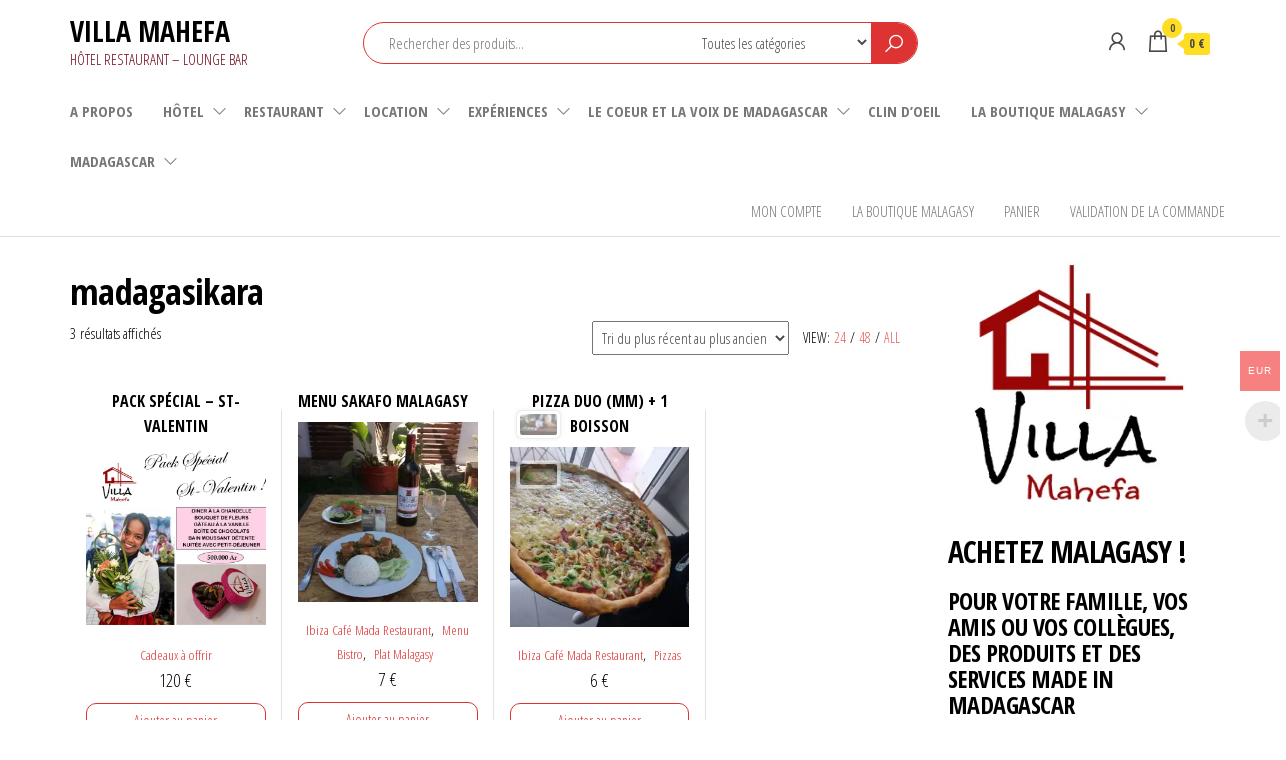

--- FILE ---
content_type: text/html; charset=UTF-8
request_url: https://www.villamahefa.com/etiquette-produit/madagasikara/
body_size: 40179
content:
<!DOCTYPE html>
<html lang="fr-FR">
    <head>
        <meta charset="UTF-8">
        <meta name="viewport" content="width=device-width, initial-scale=1">
        <link rel="profile" href="http://gmpg.org/xfn/11">
        <meta name='robots' content='index, follow, max-image-preview:large, max-snippet:-1, max-video-preview:-1' />
<script>window._wca = window._wca || [];</script>

	<!-- This site is optimized with the Yoast SEO plugin v26.8 - https://yoast.com/product/yoast-seo-wordpress/ -->
	<title>Archives des madagasikara - VILLA MAHEFA</title>
	<link rel="canonical" href="https://www.villamahefa.com/etiquette-produit/madagasikara/" />
	<meta property="og:locale" content="fr_FR" />
	<meta property="og:type" content="article" />
	<meta property="og:title" content="Archives des madagasikara - VILLA MAHEFA" />
	<meta property="og:url" content="https://www.villamahefa.com/etiquette-produit/madagasikara/" />
	<meta property="og:site_name" content="VILLA MAHEFA" />
	<meta property="og:image" content="https://i0.wp.com/www.villamahefa.com/wp-content/uploads/2020/08/Ibiza_Cafe_16082020-1.jpeg?fit=1120%2C630&ssl=1" />
	<meta property="og:image:width" content="1120" />
	<meta property="og:image:height" content="630" />
	<meta property="og:image:type" content="image/jpeg" />
	<meta name="twitter:card" content="summary_large_image" />
	<meta name="twitter:site" content="@villamahefa" />
	<script type="application/ld+json" class="yoast-schema-graph">{"@context":"https://schema.org","@graph":[{"@type":"CollectionPage","@id":"https://www.villamahefa.com/etiquette-produit/madagasikara/","url":"https://www.villamahefa.com/etiquette-produit/madagasikara/","name":"Archives des madagasikara - VILLA MAHEFA","isPartOf":{"@id":"https://www.villamahefa.com/#website"},"primaryImageOfPage":{"@id":"https://www.villamahefa.com/etiquette-produit/madagasikara/#primaryimage"},"image":{"@id":"https://www.villamahefa.com/etiquette-produit/madagasikara/#primaryimage"},"thumbnailUrl":"https://i0.wp.com/www.villamahefa.com/wp-content/uploads/2022/02/PUB_Villa_Mahefa_St-Valentin_2022-OK.jpg?fit=1127%2C1069&ssl=1","breadcrumb":{"@id":"https://www.villamahefa.com/etiquette-produit/madagasikara/#breadcrumb"},"inLanguage":"fr-FR"},{"@type":"ImageObject","inLanguage":"fr-FR","@id":"https://www.villamahefa.com/etiquette-produit/madagasikara/#primaryimage","url":"https://i0.wp.com/www.villamahefa.com/wp-content/uploads/2022/02/PUB_Villa_Mahefa_St-Valentin_2022-OK.jpg?fit=1127%2C1069&ssl=1","contentUrl":"https://i0.wp.com/www.villamahefa.com/wp-content/uploads/2022/02/PUB_Villa_Mahefa_St-Valentin_2022-OK.jpg?fit=1127%2C1069&ssl=1","width":1127,"height":1069},{"@type":"BreadcrumbList","@id":"https://www.villamahefa.com/etiquette-produit/madagasikara/#breadcrumb","itemListElement":[{"@type":"ListItem","position":1,"name":"Accueil","item":"https://www.villamahefa.com/"},{"@type":"ListItem","position":2,"name":"madagasikara"}]},{"@type":"WebSite","@id":"https://www.villamahefa.com/#website","url":"https://www.villamahefa.com/","name":"VILLA MAHEFA","description":"HÔTEL RESTAURANT - LOUNGE BAR","publisher":{"@id":"https://www.villamahefa.com/#organization"},"potentialAction":[{"@type":"SearchAction","target":{"@type":"EntryPoint","urlTemplate":"https://www.villamahefa.com/?s={search_term_string}"},"query-input":{"@type":"PropertyValueSpecification","valueRequired":true,"valueName":"search_term_string"}}],"inLanguage":"fr-FR"},{"@type":"Organization","@id":"https://www.villamahefa.com/#organization","name":"VILLA MAHEFA","url":"https://www.villamahefa.com/","logo":{"@type":"ImageObject","inLanguage":"fr-FR","@id":"https://www.villamahefa.com/#/schema/logo/image/","url":"https://i1.wp.com/www.villamahefa.com/wp-content/uploads/2021/03/high-res.png?fit=5000%2C5000&ssl=1","contentUrl":"https://i1.wp.com/www.villamahefa.com/wp-content/uploads/2021/03/high-res.png?fit=5000%2C5000&ssl=1","width":5000,"height":5000,"caption":"VILLA MAHEFA"},"image":{"@id":"https://www.villamahefa.com/#/schema/logo/image/"},"sameAs":["https://www.facebook.com/villamahefa","https://x.com/villamahefa","https://www.instagram.com/villamahefa/","https://www.linkedin.com/company/villamahefa/","https://www.pinterest.fr/vmahefa/"]}]}</script>
	<!-- / Yoast SEO plugin. -->


<link rel='dns-prefetch' href='//www.googletagmanager.com' />
<link rel='dns-prefetch' href='//stats.wp.com' />
<link rel='dns-prefetch' href='//capi-automation.s3.us-east-2.amazonaws.com' />
<link rel='dns-prefetch' href='//fonts.googleapis.com' />
<link rel='preconnect' href='//i0.wp.com' />
<link href='https://fonts.gstatic.com' crossorigin rel='preconnect' />
<link rel='preconnect' href='//c0.wp.com' />
<link rel="alternate" type="application/rss+xml" title="VILLA MAHEFA &raquo; Flux" href="https://www.villamahefa.com/feed/" />
<link rel="alternate" type="application/rss+xml" title="VILLA MAHEFA &raquo; Flux des commentaires" href="https://www.villamahefa.com/comments/feed/" />
<link rel="alternate" type="application/rss+xml" title="Flux pour VILLA MAHEFA &raquo; madagasikara Étiquette" href="https://www.villamahefa.com/etiquette-produit/madagasikara/feed/" />
<style id='wp-img-auto-sizes-contain-inline-css' type='text/css'>
img:is([sizes=auto i],[sizes^="auto," i]){contain-intrinsic-size:3000px 1500px}
/*# sourceURL=wp-img-auto-sizes-contain-inline-css */
</style>
<link rel='stylesheet' id='woocommerce-multi-currency-css' href='https://www.villamahefa.com/wp-content/plugins/woocommerce-multi-currency/css/woocommerce-multi-currency.min.css?ver=2.1.21' type='text/css' media='all' />
<style id='woocommerce-multi-currency-inline-css' type='text/css'>
.woocommerce-multi-currency .wmc-list-currencies .wmc-currency.wmc-active,.woocommerce-multi-currency .wmc-list-currencies .wmc-currency:hover {background: #f78080 !important;}
		.woocommerce-multi-currency .wmc-list-currencies .wmc-currency,.woocommerce-multi-currency .wmc-title, .woocommerce-multi-currency.wmc-price-switcher a {background: #212121 !important;}
		.woocommerce-multi-currency .wmc-title, .woocommerce-multi-currency .wmc-list-currencies .wmc-currency span,.woocommerce-multi-currency .wmc-list-currencies .wmc-currency a,.woocommerce-multi-currency.wmc-price-switcher a {color: #ffffff !important;}.woocommerce-multi-currency.wmc-shortcode .wmc-currency{background-color:#ffffff;color:#212121}.woocommerce-multi-currency.wmc-shortcode .wmc-current-currency{background-color:#ffffff;color:#212121}.woocommerce-multi-currency.wmc-shortcode.vertical-currency-symbols-circle .wmc-currency-wrapper:hover .wmc-sub-currency {animation: height_slide 300ms;}@keyframes height_slide {0% {height: 0;} 100% {height: 300%;} }
/*# sourceURL=woocommerce-multi-currency-inline-css */
</style>
<link rel='stylesheet' id='ht_ctc_main_css-css' href='https://www.villamahefa.com/wp-content/plugins/click-to-chat-for-whatsapp/new/inc/assets/css/main.css?ver=4.35' type='text/css' media='all' />
<style id='wp-emoji-styles-inline-css' type='text/css'>

	img.wp-smiley, img.emoji {
		display: inline !important;
		border: none !important;
		box-shadow: none !important;
		height: 1em !important;
		width: 1em !important;
		margin: 0 0.07em !important;
		vertical-align: -0.1em !important;
		background: none !important;
		padding: 0 !important;
	}
/*# sourceURL=wp-emoji-styles-inline-css */
</style>
<link rel='stylesheet' id='envo-shop-pro-css' href='https://www.villamahefa.com/wp-content/plugins/envo-shop-pro/css/style.css?ver=1.7.1' type='text/css' media='all' />
<link rel='stylesheet' id='envo-shop-pro-fancybox-css' href='https://www.villamahefa.com/wp-content/plugins/envo-shop-pro/css/jquery.fancybox.min.css?ver=1.7.1' type='text/css' media='all' />
<link rel='stylesheet' id='envo-shop-pro-magnific-popup-css' href='https://www.villamahefa.com/wp-content/plugins/envo-shop-pro/lib/popup/assets/css/magnific-popup.css?ver=1.0' type='text/css' media='all' />
<link rel='stylesheet' id='envo-shop-pro-main-css' href='https://www.villamahefa.com/wp-content/plugins/envo-shop-pro/lib/popup/assets/css/main.css?ver=1.0' type='text/css' media='all' />
<link rel='stylesheet' id='spacexchimp_p005-bootstrap-tooltip-css-css' href='https://www.villamahefa.com/wp-content/plugins/social-media-buttons-toolbar/inc/lib/bootstrap-tooltip/bootstrap-tooltip.css?ver=5.0' type='text/css' media='all' />
<link rel='stylesheet' id='spacexchimp_p005-frontend-css-css' href='https://www.villamahefa.com/wp-content/plugins/social-media-buttons-toolbar/inc/css/frontend.css?ver=5.0' type='text/css' media='all' />
<style id='spacexchimp_p005-frontend-css-inline-css' type='text/css'>

                    .sxc-follow-buttons {
                        text-align: center !important;
                    }
                    .sxc-follow-buttons .sxc-follow-button,
                    .sxc-follow-buttons .sxc-follow-button a,
                    .sxc-follow-buttons .sxc-follow-button a img {
                        width: 64px !important;
                        height: 64px !important;
                    }
                    .sxc-follow-buttons .sxc-follow-button {
                        margin: 5px !important;
                    }
                  
/*# sourceURL=spacexchimp_p005-frontend-css-inline-css */
</style>
<link rel='stylesheet' id='woocommerce-layout-css' href='https://c0.wp.com/p/woocommerce/10.4.3/assets/css/woocommerce-layout.css' type='text/css' media='all' />
<style id='woocommerce-layout-inline-css' type='text/css'>

	.infinite-scroll .woocommerce-pagination {
		display: none;
	}
/*# sourceURL=woocommerce-layout-inline-css */
</style>
<link rel='stylesheet' id='woocommerce-smallscreen-css' href='https://c0.wp.com/p/woocommerce/10.4.3/assets/css/woocommerce-smallscreen.css' type='text/css' media='only screen and (max-width: 768px)' />
<link rel='stylesheet' id='woocommerce-general-css' href='https://c0.wp.com/p/woocommerce/10.4.3/assets/css/woocommerce.css' type='text/css' media='all' />
<style id='woocommerce-inline-inline-css' type='text/css'>
.woocommerce form .form-row .required { visibility: visible; }
@media only screen and (min-width: 769px) {.woocommerce #content div.product div.summary, .woocommerce div.product div.summary, .woocommerce-page #content div.product div.summary, .woocommerce-page div.product div.summary{width: 52%; padding-left: 4%;}}
/*# sourceURL=woocommerce-inline-inline-css */
</style>
<link rel='stylesheet' id='wpos-slick-style-css' href='https://www.villamahefa.com/wp-content/plugins/product-categories-designs-for-woocommerce/assets/css/slick.css?ver=1.5.2' type='text/css' media='all' />
<link rel='stylesheet' id='pcdfwoo-public-style-css' href='https://www.villamahefa.com/wp-content/plugins/product-categories-designs-for-woocommerce/assets/css/pcdfwoo-public.css?ver=1.5.2' type='text/css' media='all' />
<link rel='stylesheet' id='envo-shop-fonts-css' href='https://fonts.googleapis.com/css?family=Open+Sans+Condensed%3A300%2C500%2C700&#038;subset=cyrillic%2Ccyrillic-ext%2Cgreek%2Cgreek-ext%2Clatin-ext%2Cvietnamese' type='text/css' media='all' />
<link rel='stylesheet' id='bootstrap-css' href='https://www.villamahefa.com/wp-content/themes/envo-shop/css/bootstrap.css?ver=3.3.7' type='text/css' media='all' />
<link rel='stylesheet' id='mmenu-light-css' href='https://www.villamahefa.com/wp-content/themes/envo-shop/css/mmenu-light.min.css?ver=1.2.1' type='text/css' media='all' />
<link rel='stylesheet' id='envo-shop-stylesheet-css' href='https://www.villamahefa.com/wp-content/themes/envo-shop/style.css?ver=1.2.1' type='text/css' media='all' />
<link rel='stylesheet' id='line-awesome-css' href='https://www.villamahefa.com/wp-content/themes/envo-shop/css/line-awesome.min.css?ver=1.3.0' type='text/css' media='all' />
<link rel='stylesheet' id='tablepress-default-css' href='https://www.villamahefa.com/wp-content/plugins/tablepress/css/build/default.css?ver=3.2.6' type='text/css' media='all' />
<script type="text/javascript" id="woocommerce-google-analytics-integration-gtag-js-after">
/* <![CDATA[ */
/* Google Analytics for WooCommerce (gtag.js) */
					window.dataLayer = window.dataLayer || [];
					function gtag(){dataLayer.push(arguments);}
					// Set up default consent state.
					for ( const mode of [{"analytics_storage":"denied","ad_storage":"denied","ad_user_data":"denied","ad_personalization":"denied","region":["AT","BE","BG","HR","CY","CZ","DK","EE","FI","FR","DE","GR","HU","IS","IE","IT","LV","LI","LT","LU","MT","NL","NO","PL","PT","RO","SK","SI","ES","SE","GB","CH"]}] || [] ) {
						gtag( "consent", "default", { "wait_for_update": 500, ...mode } );
					}
					gtag("js", new Date());
					gtag("set", "developer_id.dOGY3NW", true);
					gtag("config", "G-GH2GGLPTFX", {"track_404":true,"allow_google_signals":true,"logged_in":false,"linker":{"domains":[],"allow_incoming":false},"custom_map":{"dimension1":"logged_in"}});
//# sourceURL=woocommerce-google-analytics-integration-gtag-js-after
/* ]]> */
</script>
<script type="text/javascript" src="https://c0.wp.com/c/6.9/wp-includes/js/jquery/jquery.min.js" id="jquery-core-js"></script>
<script type="text/javascript" src="https://c0.wp.com/c/6.9/wp-includes/js/jquery/jquery-migrate.min.js" id="jquery-migrate-js"></script>
<script type="text/javascript" id="woocommerce-multi-currency-js-extra">
/* <![CDATA[ */
var wooMultiCurrencyParams = {"enableCacheCompatible":"0","ajaxUrl":"https://www.villamahefa.com/wp-admin/admin-ajax.php","switchByJS":"0"};
//# sourceURL=woocommerce-multi-currency-js-extra
/* ]]> */
</script>
<script type="text/javascript" src="https://www.villamahefa.com/wp-content/plugins/woocommerce-multi-currency/js/woocommerce-multi-currency.min.js?ver=2.1.21" id="woocommerce-multi-currency-js"></script>
<script type="text/javascript" src="https://www.villamahefa.com/wp-content/plugins/envo-shop-pro/lib/popup/assets/js/jquery.magnific-popup.min.js?ver=1.0" id="envo-shop-pro-magnific-popup-js"></script>
<script type="text/javascript" src="https://www.villamahefa.com/wp-content/plugins/social-media-buttons-toolbar/inc/lib/bootstrap-tooltip/bootstrap-tooltip.js?ver=5.0" id="spacexchimp_p005-bootstrap-tooltip-js-js"></script>
<script type="text/javascript" src="https://c0.wp.com/p/woocommerce/10.4.3/assets/js/jquery-blockui/jquery.blockUI.min.js" id="wc-jquery-blockui-js" defer="defer" data-wp-strategy="defer"></script>
<script type="text/javascript" id="wc-add-to-cart-js-extra">
/* <![CDATA[ */
var wc_add_to_cart_params = {"ajax_url":"/wp-admin/admin-ajax.php","wc_ajax_url":"/?wc-ajax=%%endpoint%%","i18n_view_cart":"Voir le panier","cart_url":"https://www.villamahefa.com/panier/","is_cart":"","cart_redirect_after_add":"no"};
//# sourceURL=wc-add-to-cart-js-extra
/* ]]> */
</script>
<script type="text/javascript" src="https://c0.wp.com/p/woocommerce/10.4.3/assets/js/frontend/add-to-cart.min.js" id="wc-add-to-cart-js" defer="defer" data-wp-strategy="defer"></script>
<script type="text/javascript" src="https://c0.wp.com/p/woocommerce/10.4.3/assets/js/js-cookie/js.cookie.min.js" id="wc-js-cookie-js" defer="defer" data-wp-strategy="defer"></script>
<script type="text/javascript" id="woocommerce-js-extra">
/* <![CDATA[ */
var woocommerce_params = {"ajax_url":"/wp-admin/admin-ajax.php","wc_ajax_url":"/?wc-ajax=%%endpoint%%","i18n_password_show":"Afficher le mot de passe","i18n_password_hide":"Masquer le mot de passe"};
//# sourceURL=woocommerce-js-extra
/* ]]> */
</script>
<script type="text/javascript" src="https://c0.wp.com/p/woocommerce/10.4.3/assets/js/frontend/woocommerce.min.js" id="woocommerce-js" defer="defer" data-wp-strategy="defer"></script>
<script type="text/javascript" id="wc-cart-fragments-js-extra">
/* <![CDATA[ */
var wc_cart_fragments_params = {"ajax_url":"/wp-admin/admin-ajax.php","wc_ajax_url":"/?wc-ajax=%%endpoint%%","cart_hash_key":"wc_cart_hash_bdcdadbfa9c71f1898b70567a189a6be","fragment_name":"wc_fragments_bdcdadbfa9c71f1898b70567a189a6be","request_timeout":"5000"};
//# sourceURL=wc-cart-fragments-js-extra
/* ]]> */
</script>
<script type="text/javascript" src="https://c0.wp.com/p/woocommerce/10.4.3/assets/js/frontend/cart-fragments.min.js" id="wc-cart-fragments-js" defer="defer" data-wp-strategy="defer"></script>
<script type="text/javascript" src="https://stats.wp.com/s-202604.js" id="woocommerce-analytics-js" defer="defer" data-wp-strategy="defer"></script>
<link rel="https://api.w.org/" href="https://www.villamahefa.com/wp-json/" /><link rel="alternate" title="JSON" type="application/json" href="https://www.villamahefa.com/wp-json/wp/v2/product_tag/51" /><link rel="EditURI" type="application/rsd+xml" title="RSD" href="https://www.villamahefa.com/xmlrpc.php?rsd" />
<meta name="generator" content="WordPress 6.9" />
<meta name="generator" content="WooCommerce 10.4.3" />
	<style>img#wpstats{display:none}</style>
			<noscript><style>.woocommerce-product-gallery{ opacity: 1 !important; }</style></noscript>
				<script  type="text/javascript">
				!function(f,b,e,v,n,t,s){if(f.fbq)return;n=f.fbq=function(){n.callMethod?
					n.callMethod.apply(n,arguments):n.queue.push(arguments)};if(!f._fbq)f._fbq=n;
					n.push=n;n.loaded=!0;n.version='2.0';n.queue=[];t=b.createElement(e);t.async=!0;
					t.src=v;s=b.getElementsByTagName(e)[0];s.parentNode.insertBefore(t,s)}(window,
					document,'script','https://connect.facebook.net/en_US/fbevents.js');
			</script>
			<!-- WooCommerce Facebook Integration Begin -->
			<script  type="text/javascript">

				fbq('init', '751263375716262', {}, {
    "agent": "woocommerce_2-10.4.3-3.5.15"
});

				document.addEventListener( 'DOMContentLoaded', function() {
					// Insert placeholder for events injected when a product is added to the cart through AJAX.
					document.body.insertAdjacentHTML( 'beforeend', '<div class=\"wc-facebook-pixel-event-placeholder\"></div>' );
				}, false );

			</script>
			<!-- WooCommerce Facebook Integration End -->
			<noscript><style>.lazyload[data-src]{display:none !important;}</style></noscript><style>.lazyload{background-image:none !important;}.lazyload:before{background-image:none !important;}</style>            <style type="text/css" id="envo-shop-header-css">
            	
                                .site-title a, 
                    .site-title, 
                    .site-description {
                        color: #6d071a;
                    }
            	
            </style>
            <link rel="icon" href="https://i0.wp.com/www.villamahefa.com/wp-content/uploads/2020/08/cropped-high-res-1-scaled-1.jpg?fit=32%2C32&#038;ssl=1" sizes="32x32" />
<link rel="icon" href="https://i0.wp.com/www.villamahefa.com/wp-content/uploads/2020/08/cropped-high-res-1-scaled-1.jpg?fit=192%2C192&#038;ssl=1" sizes="192x192" />
<link rel="apple-touch-icon" href="https://i0.wp.com/www.villamahefa.com/wp-content/uploads/2020/08/cropped-high-res-1-scaled-1.jpg?fit=180%2C180&#038;ssl=1" />
<meta name="msapplication-TileImage" content="https://i0.wp.com/www.villamahefa.com/wp-content/uploads/2020/08/cropped-high-res-1-scaled-1.jpg?fit=270%2C270&#038;ssl=1" />
		<style type="text/css" id="wp-custom-css">
			.woocommerce div.product form.cart .button {
    border: 1px solid red  !important;
    color: red !important;
}

.header-search-button   {
 background: #dd3333 !important;
	color: #fff !important;
}

.header-search-form  {
 border-color: #dd3333 !important;
}

.btn-default, input[type="submit"], input#submit, button, a.comment-reply-link, .woocommerce #respond input#submit, .woocommerce a.button, .woocommerce button.button, .woocommerce input.button, .woocommerce #respond input#submit.alt, .woocommerce a.button.alt, .woocommerce button.button.alt, .woocommerce input.button.alt {
  color: #dd3333 !important;
}
			</style>
		<style id="kirki-inline-styles">@media (min-width: 1430px){.top-bar-section .container{width:1400px;}.site-header .container{width:1400px;}.main-menu .container{width:1400px;}#site-content.container{width:1400px;}#content-footer-section .container{width:1400px;}.footer-credits .container{width:1400px;}}.top-bar-section{font-size:12px;letter-spacing:0px;text-transform:none;padding-top:5px;padding-right:0px;padding-bottom:5px;padding-left:0px;}.site-header{padding-bottom:15px;padding-top:15px;}.site-branding-logo img{padding-top:0px;padding-right:0px;padding-bottom:0px;padding-left:0px;}.site-branding-text{padding-top:0px;padding-right:0px;padding-bottom:0px;padding-left:0px;}.site-branding-text h1.site-title a:hover, .site-branding-text .site-title a:hover, .site-branding-text h1.site-title, .site-branding-text .site-title, .site-branding-text h1.site-title a, .site-branding-text .site-title a{letter-spacing:0px;text-transform:none;color:#000000;}p.site-description{letter-spacing:0px;text-transform:none;}.site-heading-sidebar{letter-spacing:0px;text-transform:none;color:#000000;}#site-navigation, #site-navigation .navbar-nav > li > a, #site-navigation .dropdown-menu > li > a{font-size:15px;letter-spacing:0px;text-transform:uppercase;}#site-navigation .navbar-nav > li.active > a, #site-navigation .dropdown-menu > .active.current-menu-item > a, .dropdown-menu > .active > a, .home-icon.front_page_on i, .navbar-default .navbar-nav > .open > a{color:#000000;}.navbar-nav > li > a.envo-categories-menu-first, .navbar-nav > li > a.envo-categories-menu-first:hover{color:#000000!important;}.navbar-nav > li > a.envo-categories-menu-first{background-color:!important;}.footer-credits{font-weight:400;letter-spacing:0px;text-transform:none;}.footer-credits-text{padding-top:20px;padding-right:0px;padding-bottom:20px;padding-left:0px;}#content-footer-section .widget{font-size:15px;font-weight:400;letter-spacing:0px;text-transform:none;}#content-footer-section .widget-title h3{font-size:15px;font-weight:400;letter-spacing:0px;line-height:1.6;text-transform:none;}#content-footer-section{padding-top:15px;padding-right:15px;padding-bottom:15px;padding-left:15px;}body, nav.navigation.post-navigation a, .nav-subtitle{font-size:15px;letter-spacing:0px;line-height:1.6;color:#000000;}.comments-meta a, .the-product-share ul li a .product-share-text{color:#000000;}a, .author-meta a, .tags-links a, .cat-links a, nav.navigation.pagination .nav-links a, .comments-meta a{color:#dd3333;}.widget-title:before, nav.navigation.pagination .current:before{background-color:#dd3333;}nav.navigation.pagination .current:before{border-color:#dd3333;}.read-more-button a, #searchsubmit, .btn-default, input[type="submit"], input#submit, input#submit:hover, button, a.comment-reply-link, .btn-default:hover, input[type="submit"]:hover, button:hover, a.comment-reply-link:hover{border-color:#dd3333;}.single-head .posted-date{display:inline-block;}.single-head .comments-meta{display:inline-block;}.single-head .author-meta{display:none;}.entry-footer .cat-links{display:inline-block;}.entry-footer .tags-links{display:inline-block;}nav.navigation.post-navigation{display:inline-block;}h1.single-title{letter-spacing:0px;text-transform:none;color:#000000;}.single article .post, .page article .page, .single article .posted-date, .single .cat-links span, .single .tags-links span, .nav-subtitle{letter-spacing:0px;text-transform:none;color:#000000;}.single span.comments-meta i{color:#000000;}.news-item .posted-date{display:inline-block;}.news-item .comments-meta{display:inline-block;}.news-item .author-meta{display:inline-block;}.news-item.has-thumbnail .news-thumb img{-webkit-border-radius:0px;-moz-border-radius:0px;border-radius:0px;-webkit-box-shadow:0px 5px 5px 0px rgba(0,0,0,0.2);-moz-box-shadow:0px 5px 5px 0px rgba(0,0,0,0.2);box-shadow:0px 5px 5px 0px rgba(0,0,0,0.2);}.news-item h2 a{letter-spacing:0px;text-transform:none;}.news-text-wrap .author-meta, .news-text-wrap .posted-date, .news-text-wrap .post-excerpt{letter-spacing:0px;text-transform:none;}.blog .page-area .col-md-9, .archive .page-area .col-md-9, article.col-md-9{float:left;}#sidebar .widget-title h3{font-size:15px;letter-spacing:0px;line-height:1.6;text-transform:uppercase;}#sidebar .widget{font-size:15px;letter-spacing:0px;line-height:1.6;text-transform:uppercase;color:#000000;}.woocommerce ul.products li.product h3, li.product-category.product h3, .woocommerce ul.products li.product h2.woocommerce-loop-product__title, .woocommerce ul.products li.product h2.woocommerce-loop-category__title{font-size:16px;letter-spacing:0px;line-height:1.6;text-transform:none;color:#000000;}.woocommerce ul.products li.product .price{font-size:18px;letter-spacing:0px;line-height:1.6;text-transform:none;color:#000000;}.woocommerce ul.products li.product .button{font-size:14px;letter-spacing:0px;line-height:1.6;text-transform:none;padding-top:6px;padding-bottom:6px;border-color:#dd3333;-webkit-border-radius:10px;-moz-border-radius:10px;border-radius:10px;}.woocommerce ul.products li.product{-webkit-border-radius:0px;-moz-border-radius:0px;border-radius:0px;}.woocommerce ul.products li.product a img{-webkit-border-radius:0px;-moz-border-radius:0px;border-radius:0px;}.woocommerce ul.products li.product:hover, .woocommerce-page ul.products li.product:hover{-webkit-box-shadow:0px 0px 10px 0px rgba(0,0,0,0.25);-moz-box-shadow:0px 0px 10px 0px rgba(0,0,0,0.25);box-shadow:0px 0px 10px 0px rgba(0,0,0,0.25);}.woocommerce ul.products li.product .button:hover{color:#dd3333;background-color:#dd3333;}.woocommerce span.onsale, .single .woocommerce .related span.onsale{background-color:#dd3333;}.woocommerce div.product .product_title{font-size:36px;letter-spacing:0px;line-height:1.6;text-transform:none;color:#000000;}.woocommerce div.product p.price, .woocommerce div.product span.price{font-size:18px;letter-spacing:0px;line-height:1.6;text-transform:none;color:#000000;}.woocommerce div.product .woocommerce-tabs ul.tabs{text-align:left;}.woocommerce #respond input#submit, .woocommerce a.button, .woocommerce button.button, .woocommerce input.button, .woocommerce #respond input#submit.alt, .woocommerce a.button.alt, .woocommerce button.button.alt, .woocommerce input.button.alt{font-size:14px;letter-spacing:0px;line-height:1.6;text-transform:none;padding-top:6px;padding-right:20px;padding-bottom:6px;padding-left:20px;background-color:transparent;-webkit-border-radius:0px;-moz-border-radius:0px;border-radius:0px;}.single-product div.product form.cart .plus, .single-product div.product form.cart .minus{background-color:transparent;}.header-cart, .mobile-cart .header-cart{display:block;}.header-my-account, .mobile-account .header-my-account{display:block;}.header-wishlist, .mobile-wishlist .header-wishlist{display:block;}.header-compare, .mobile-compare .header-compare{display:block;}.header-search-form{display:block;}.the-countdown-notice, .the-countdown, .countdown-item{font-weight:400;letter-spacing:0px;text-transform:none;}.arhive-product-gallery{top:10%;left:10%;}.arhive-product-gallery-image{width:45px;height:45px;}.woocommerce ul.products li.product .arhive-product-gallery-image a img{opacity:0.5;-webkit-border-radius:6px;-moz-border-radius:6px;border-radius:6px;}.woocommerce ul.products li.product:hover .arhive-product-gallery-image a img{opacity:1;}.envo_shop_pro_preview_area{top:35%;}#site-canvas .widget{font-size:15px;letter-spacing:0px;text-transform:none;}#site-canvas .widget-title h3{font-size:15px;letter-spacing:0px;line-height:1.6;}@media (max-width: 767px){#site-navigation .navbar-nav .active a{color:#000000!important;}}@media (min-width: 992px){.widget.col-md-3{width:25%;}}@media (min-width: 769px){.woocommerce-page #content div.product div.images, .woocommerce-page div.product div.images{width:48%;}}@media (min-width: 768px){}</style>    <style id='wp-block-heading-inline-css' type='text/css'>
h1:where(.wp-block-heading).has-background,h2:where(.wp-block-heading).has-background,h3:where(.wp-block-heading).has-background,h4:where(.wp-block-heading).has-background,h5:where(.wp-block-heading).has-background,h6:where(.wp-block-heading).has-background{padding:1.25em 2.375em}h1.has-text-align-left[style*=writing-mode]:where([style*=vertical-lr]),h1.has-text-align-right[style*=writing-mode]:where([style*=vertical-rl]),h2.has-text-align-left[style*=writing-mode]:where([style*=vertical-lr]),h2.has-text-align-right[style*=writing-mode]:where([style*=vertical-rl]),h3.has-text-align-left[style*=writing-mode]:where([style*=vertical-lr]),h3.has-text-align-right[style*=writing-mode]:where([style*=vertical-rl]),h4.has-text-align-left[style*=writing-mode]:where([style*=vertical-lr]),h4.has-text-align-right[style*=writing-mode]:where([style*=vertical-rl]),h5.has-text-align-left[style*=writing-mode]:where([style*=vertical-lr]),h5.has-text-align-right[style*=writing-mode]:where([style*=vertical-rl]),h6.has-text-align-left[style*=writing-mode]:where([style*=vertical-lr]),h6.has-text-align-right[style*=writing-mode]:where([style*=vertical-rl]){rotate:180deg}
/*# sourceURL=https://c0.wp.com/c/6.9/wp-includes/blocks/heading/style.min.css */
</style>
<link rel='stylesheet' id='wc-stripe-blocks-checkout-style-css' href='https://www.villamahefa.com/wp-content/plugins/woocommerce-gateway-stripe/build/upe-blocks.css?ver=5149cca93b0373758856' type='text/css' media='all' />
<link rel='stylesheet' id='wc-blocks-style-css' href='https://c0.wp.com/p/woocommerce/10.4.3/assets/client/blocks/wc-blocks.css' type='text/css' media='all' />
<link rel='stylesheet' id='jetpack-swiper-library-css' href='https://c0.wp.com/p/jetpack/15.4/_inc/blocks/swiper.css' type='text/css' media='all' />
<link rel='stylesheet' id='jetpack-carousel-css' href='https://c0.wp.com/p/jetpack/15.4/modules/carousel/jetpack-carousel.css' type='text/css' media='all' />
<link rel='stylesheet' id='tiled-gallery-css' href='https://c0.wp.com/p/jetpack/15.4/modules/tiled-gallery/tiled-gallery/tiled-gallery.css' type='text/css' media='all' />
<link rel='stylesheet' id='wmc-flags-css' href='https://www.villamahefa.com/wp-content/plugins/woocommerce-multi-currency/css/flags-64.min.css?ver=6.9' type='text/css' media='all' />
</head>
    <body id="blog" class="archive tax-product_tag term-madagasikara term-51 wp-theme-envo-shop theme-envo-shop woocommerce-lightbox-on woocommerce floating-menu sidebar-sticky open-head-cart woo-infinite-loading envo-shop-pro-1.7.1 woocommerce-page woocommerce-no-js">
        <a class="skip-link screen-reader-text" href="#site-content">Aller au contenu</a>        <div class="page-wrap">
            <div class="site-header container-fluid">
    <div class="container" >
        <div class="heading-row row" >
            <div class="site-heading col-md-3 hidden-xs" >
                            <div class="site-branding-logo">
                            </div>
            <div class="site-branding-text">
                                    <p class="site-title"><a href="https://www.villamahefa.com/" rel="home">VILLA MAHEFA</a></p>
                
                                    <p class="site-description">
                        HÔTEL RESTAURANT &#8211; LOUNGE BAR                    </p>
                            </div><!-- .site-branding-text -->
                    </div>
            <div class="search-heading col-md-6 col-xs-12">
                                    <div class="header-search-form">
                        <form role="search" method="get" action="https://www.villamahefa.com/">
                            <input type="hidden" name="post_type" value="product" />
                            <input class="header-search-input" name="s" type="text" placeholder="Rechercher des produits..."/>
                            <select class="header-search-select" name="product_cat">
                                <option value="">Toutes les catégories</option> 
                                <option value="malagasy-music">Malagasy Music (1)</option><option value="alcools-aperitifs">Alcools &amp; Apéritifs (1)</option><option value="amour-amitie">Amour &amp; Amitié (5)</option><option value="aperitif-dinatoire">Apéritif Dinatoire (2)</option><option value="bieres">Bières (6)</option><option value="boissons">Boissons (28)</option><option value="brunch">Brunch (2)</option><option value="brunch-restaurant">Brunch du Week-end (1)</option><option value="cadeaux">Cadeaux à offrir (22)</option><option value="hotel">Chambres d&#039;Hôtes - Hôtel (7)</option><option value="chocolats-bijor">Chocolats by Bij&#039;Or (11)</option><option value="coworking">Coworking (5)</option><option value="cremerie">Cremerie (5)</option><option value="dessert">Dessert (8)</option><option value="deuil">Deuil (2)</option><option value="deuil-services">Deuil Services (12)</option><option value="eaux">Eaux (6)</option><option value="epicerie">Epicerie (24)</option><option value="expat-mada">Expat-Mada (4)</option><option value="experiences">Expériences (12)</option><option value="fleurs">Fleurs (10)</option><option value="hotel-2">Hotel (4)</option><option value="restaurant">Ibiza Café Mada Restaurant (102)</option><option value="jus-de-fruits">Jus de Fruits (5)</option><option value="location-salle">Location de Salle (10)</option><option value="madagascar">Madagascar (4)</option><option value="mariages-fiancailles">Mariages &amp; Fiançailles (3)</option><option value="menu-barbecue">Menu Barbecue (2)</option><option value="menu-bistro">Menu Bistro (5)</option><option value="midi-express">Midi Express (1)</option><option value="music-malagasy">Music Malagasy (1)</option><option value="ppn">Pack PPN (5)</option><option value="patisserie">Patisserie (9)</option><option value="patisserie-gateaux-viennoiserie">Patisserie &amp; Viennoiserie (13)</option><option value="petit-dejeuner">Petit-Déjeuner (2)</option><option value="pizzas">Pizzas (7)</option><option value="plat-malagasy">Plat Malagasy (11)</option><option value="plats-divers">Plats Divers (2)</option><option value="salades">Salades (6)</option><option value="sante-bien-etre">Santé &amp; Bien-Être (5)</option><option value="snacking">Snacking (10)</option><option value="sodas">Sodas (7)</option><option value="sonorisation">Sonorisation (1)</option><option value="soupe">Soupe (3)</option><option value="wok">Spécial Wok (5)</option><option value="studio-photo">Studio-Photo (1)</option><option value="tajine">Tajine (5)</option><option value="tourisme">tourisme (3)</option><option value="transport">Transport (1)</option><option value="tsenakely">Tsenakely (14)</option><option value="vins">Vins (3)</option><option value="voyages">Voyages (3)</option>                            </select>
                            <button class="header-search-button" type="submit"><i class="la la-search" aria-hidden="true"></i></button>
                        </form>
                    </div>
                                            </div>
                            <div class="header-right col-md-3 hidden-xs" >
                                <div class="header-cart">
                <div class="header-cart-block">
                    <div class="header-cart-inner">
                        	
        <a class="cart-contents" href="https://www.villamahefa.com/panier/" data-tooltip="Panier" title="Panier">
            <i class="la la-shopping-bag"><span class="count">0</span></i>
            <div class="amount-cart hidden-xs">0&nbsp;&euro;</div> 
        </a>
                                <ul class="site-header-cart menu list-unstyled text-center">
                            <li>
                                <div class="widget woocommerce widget_shopping_cart"><div class="widget_shopping_cart_content"></div></div>                            </li>
                        </ul>
                    </div>
                </div>
            </div>
                                            <div class="header-my-account">
                <div class="header-login"> 
                    <a href="https://www.villamahefa.com/mon-compte/" data-tooltip="Mon compte" title="Mon compte">
                        <i class="la la-user"></i>
                    </a>
                </div>
            </div>
                                                                    </div>	
                    </div>
    </div>
</div>
 
<div class="main-menu">
    <nav id="site-navigation" class="navbar navbar-default">     
        <div class="container">   
            <div class="navbar-header">
                <div class="site-heading mobile-heading visible-xs" >
                                <div class="site-branding-logo">
                            </div>
            <div class="site-branding-text">
                                    <p class="site-title"><a href="https://www.villamahefa.com/" rel="home">VILLA MAHEFA</a></p>
                
                                    <p class="site-description">
                        HÔTEL RESTAURANT &#8211; LOUNGE BAR                    </p>
                            </div><!-- .site-branding-text -->
                        </div>
                                    <span class="navbar-brand brand-absolute visible-xs">Menu</span>
                                            <div class="mobile-cart visible-xs" >
                                        <div class="header-cart">
                <div class="header-cart-block">
                    <div class="header-cart-inner">
                        	
        <a class="cart-contents" href="https://www.villamahefa.com/panier/" data-tooltip="Panier" title="Panier">
            <i class="la la-shopping-bag"><span class="count">0</span></i>
            <div class="amount-cart hidden-xs">0&nbsp;&euro;</div> 
        </a>
                                <ul class="site-header-cart menu list-unstyled text-center">
                            <li>
                                <div class="widget woocommerce widget_shopping_cart"><div class="widget_shopping_cart_content"></div></div>                            </li>
                        </ul>
                    </div>
                </div>
            </div>
                                    </div>	
                                                                <div class="mobile-account visible-xs" >
                                        <div class="header-my-account">
                <div class="header-login"> 
                    <a href="https://www.villamahefa.com/mon-compte/" data-tooltip="Mon compte" title="Mon compte">
                        <i class="la la-user"></i>
                    </a>
                </div>
            </div>
                                    </div>
                                                                <div class="mobile-wishlist visible-xs" >
                                                    </div>
                                                                <div class="mobile-compare visible-xs" >
                                                    </div>
                                        <a href="#" id="main-menu-panel" class="open-panel" data-panel="main-menu-panel">
                        <span></span>
                        <span></span>
                        <span></span>
                    </a>
                            </div>
            <div id="my-menu" class="menu-container"><ul id="menu-menu" class="nav navbar-nav navbar-left"><li itemscope="itemscope" itemtype="https://www.schema.org/SiteNavigationElement" id="menu-item-98" class="menu-item menu-item-type-post_type menu-item-object-page menu-item-98 nav-item"><a title="A Propos" href="https://www.villamahefa.com/a_propos/" class="nav-link">A Propos</a></li>
<li itemscope="itemscope" itemtype="https://www.schema.org/SiteNavigationElement" id="menu-item-96" class="menu-item menu-item-type-post_type menu-item-object-page menu-item-has-children dropdown menu-item-96 nav-item"><a title="Hôtel" href="https://www.villamahefa.com/chambres-hotes/" data-toggle="dropdown" aria-haspopup="true" aria-expanded="false" class="dropdown-toggle nav-link" id="menu-item-dropdown-96">Hôtel</a>
<ul class="dropdown-menu" aria-labelledby="menu-item-dropdown-96" role="menu">
	<li itemscope="itemscope" itemtype="https://www.schema.org/SiteNavigationElement" id="menu-item-2284" class="menu-item menu-item-type-custom menu-item-object-custom menu-item-2284 nav-item"><a title="Réserver une Chambre" href="https://www.villamahefa.com/categorie-produit/hotel/" class="dropdown-item">Réserver une Chambre</a></li>
	<li itemscope="itemscope" itemtype="https://www.schema.org/SiteNavigationElement" id="menu-item-6295" class="menu-item menu-item-type-custom menu-item-object-custom menu-item-6295 nav-item"><a title="Transfert Antananarivo" href="https://www.villamahefa.com/produit/transfert-antananarivo/" class="dropdown-item">Transfert Antananarivo</a></li>
	<li itemscope="itemscope" itemtype="https://www.schema.org/SiteNavigationElement" id="menu-item-6293" class="menu-item menu-item-type-custom menu-item-object-custom menu-item-6293 nav-item"><a title="Offre Spécial Week-End" href="https://www.villamahefa.com/produit/special-week-end/" class="dropdown-item">Offre Spécial Week-End</a></li>
	<li itemscope="itemscope" itemtype="https://www.schema.org/SiteNavigationElement" id="menu-item-6335" class="menu-item menu-item-type-custom menu-item-object-custom menu-item-has-children dropdown menu-item-6335 nav-item"><a title="Expat Mada - Villa Mahefa" href="https://www.villamahefa.com/expat-mada/" class="dropdown-item">Expat Mada &#8211; Villa Mahefa</a>
	<ul class="dropdown-menu" aria-labelledby="menu-item-dropdown-96" role="menu">
		<li itemscope="itemscope" itemtype="https://www.schema.org/SiteNavigationElement" id="menu-item-6310" class="menu-item menu-item-type-custom menu-item-object-custom menu-item-6310 nav-item"><a title="Expat Mada Mensuelle" href="https://www.villamahefa.com/produit/expat-mada-mensuel/" class="dropdown-item">Expat Mada Mensuelle</a></li>
		<li itemscope="itemscope" itemtype="https://www.schema.org/SiteNavigationElement" id="menu-item-6352" class="menu-item menu-item-type-custom menu-item-object-custom menu-item-6352 nav-item"><a title="Expat Mada Trimestre" href="https://www.villamahefa.com/produit/expat-mada-trimestre/" class="dropdown-item">Expat Mada Trimestre</a></li>
		<li itemscope="itemscope" itemtype="https://www.schema.org/SiteNavigationElement" id="menu-item-6312" class="menu-item menu-item-type-custom menu-item-object-custom menu-item-6312 nav-item"><a title="Expat Mada Semestre" href="https://www.villamahefa.com/produit/expat-mada-formule-semestre/" class="dropdown-item">Expat Mada Semestre</a></li>
		<li itemscope="itemscope" itemtype="https://www.schema.org/SiteNavigationElement" id="menu-item-6317" class="menu-item menu-item-type-custom menu-item-object-custom menu-item-6317 nav-item"><a title="Expat Mada Annuelle" href="https://www.villamahefa.com/produit/expat-mada-formule-annuelle/" class="dropdown-item">Expat Mada Annuelle</a></li>
	</ul>
</li>
	<li itemscope="itemscope" itemtype="https://www.schema.org/SiteNavigationElement" id="menu-item-2287" class="menu-item menu-item-type-custom menu-item-object-custom menu-item-2287 nav-item"><a title="Offre Demi-Pension" href="https://www.villamahefa.com/produit/offre-demi-pension/" class="dropdown-item">Offre Demi-Pension</a></li>
	<li itemscope="itemscope" itemtype="https://www.schema.org/SiteNavigationElement" id="menu-item-5667" class="menu-item menu-item-type-post_type menu-item-object-page menu-item-5667 nav-item"><a title="Location Villa Mahefa" href="https://www.villamahefa.com/location-villa-mahefa/" class="dropdown-item">Location Villa Mahefa</a></li>
	<li itemscope="itemscope" itemtype="https://www.schema.org/SiteNavigationElement" id="menu-item-2285" class="menu-item menu-item-type-custom menu-item-object-custom menu-item-2285 nav-item"><a title="Chambre Zébu" href="https://www.villamahefa.com/produit/chambre-aloalo/" class="dropdown-item">Chambre Zébu</a></li>
	<li itemscope="itemscope" itemtype="https://www.schema.org/SiteNavigationElement" id="menu-item-2286" class="menu-item menu-item-type-custom menu-item-object-custom menu-item-2286 nav-item"><a title="Chambre Baobab" href="https://www.villamahefa.com/produit/chambre-baobab/" class="dropdown-item">Chambre Baobab</a></li>
	<li itemscope="itemscope" itemtype="https://www.schema.org/SiteNavigationElement" id="menu-item-2283" class="menu-item menu-item-type-custom menu-item-object-custom menu-item-2283 nav-item"><a title="Chambre Lémurien" href="https://www.villamahefa.com/produit/chambre-lemurien/" class="dropdown-item">Chambre Lémurien</a></li>
	<li itemscope="itemscope" itemtype="https://www.schema.org/SiteNavigationElement" id="menu-item-3498" class="menu-item menu-item-type-custom menu-item-object-custom menu-item-3498 nav-item"><a title="Menu Européen" href="https://www.villamahefa.com/menu-europeen/" class="dropdown-item">Menu Européen</a></li>
	<li itemscope="itemscope" itemtype="https://www.schema.org/SiteNavigationElement" id="menu-item-2695" class="menu-item menu-item-type-post_type menu-item-object-page menu-item-2695 nav-item"><a title="Webcam Live" href="https://www.villamahefa.com/webcam-antananarivo-madagascar/" class="dropdown-item">Webcam Live</a></li>
	<li itemscope="itemscope" itemtype="https://www.schema.org/SiteNavigationElement" id="menu-item-3284" class="menu-item menu-item-type-custom menu-item-object-custom menu-item-3284 nav-item"><a title="Documentation (PDF)" href="https://www.villamahefa.com/wp-content/uploads/2022/03/Villa_Mahefa_Presentation_Chambres.pdf" class="dropdown-item">Documentation (PDF)</a></li>
	<li itemscope="itemscope" itemtype="https://www.schema.org/SiteNavigationElement" id="menu-item-2338" class="menu-item menu-item-type-post_type menu-item-object-page menu-item-2338 nav-item"><a title="CONSEILS POUR VOTRE SÉJOUR" href="https://www.villamahefa.com/chambres-hotes/conseils-sejour-antananarivo/" class="dropdown-item">CONSEILS POUR VOTRE SÉJOUR</a></li>
</ul>
</li>
<li itemscope="itemscope" itemtype="https://www.schema.org/SiteNavigationElement" id="menu-item-95" class="menu-item menu-item-type-post_type menu-item-object-page menu-item-has-children dropdown menu-item-95 nav-item"><a title="Restaurant" href="https://www.villamahefa.com/ibiza-cafe-mada/" data-toggle="dropdown" aria-haspopup="true" aria-expanded="false" class="dropdown-toggle nav-link" id="menu-item-dropdown-95">Restaurant</a>
<ul class="dropdown-menu" aria-labelledby="menu-item-dropdown-95" role="menu">
	<li itemscope="itemscope" itemtype="https://www.schema.org/SiteNavigationElement" id="menu-item-3782" class="menu-item menu-item-type-post_type menu-item-object-page menu-item-3782 nav-item"><a title="Carte du Restaurant" href="https://www.villamahefa.com/carte-restaurant/" class="dropdown-item">Carte du Restaurant</a></li>
	<li itemscope="itemscope" itemtype="https://www.schema.org/SiteNavigationElement" id="menu-item-4662" class="menu-item menu-item-type-custom menu-item-object-custom menu-item-4662 nav-item"><a title="Brunch du Week-end" href="https://www.villamahefa.com/produit/brunch-du-week-end/" class="dropdown-item">Brunch du Week-end</a></li>
	<li itemscope="itemscope" itemtype="https://www.schema.org/SiteNavigationElement" id="menu-item-1387" class="menu-item menu-item-type-custom menu-item-object-custom menu-item-1387 nav-item"><a title="Menu Bistro" href="https://www.villamahefa.com/categorie-produit/restaurant/menu-bistro/" class="dropdown-item">Menu Bistro</a></li>
	<li itemscope="itemscope" itemtype="https://www.schema.org/SiteNavigationElement" id="menu-item-625" class="menu-item menu-item-type-custom menu-item-object-custom menu-item-625 nav-item"><a title="Menu Malagasy" href="http://www.villamahefa.com/index.php/categorie-produit/restaurant/plat-malagasy/" class="dropdown-item">Menu Malagasy</a></li>
	<li itemscope="itemscope" itemtype="https://www.schema.org/SiteNavigationElement" id="menu-item-3499" class="menu-item menu-item-type-custom menu-item-object-custom menu-item-3499 nav-item"><a title="Menu Européen" href="https://www.villamahefa.com/menu-europeen/" class="dropdown-item">Menu Européen</a></li>
	<li itemscope="itemscope" itemtype="https://www.schema.org/SiteNavigationElement" id="menu-item-2859" class="menu-item menu-item-type-custom menu-item-object-custom menu-item-2859 nav-item"><a title="Menu Wok" href="https://www.villamahefa.com/categorie-produit/restaurant/wok/" class="dropdown-item">Menu Wok</a></li>
	<li itemscope="itemscope" itemtype="https://www.schema.org/SiteNavigationElement" id="menu-item-627" class="menu-item menu-item-type-custom menu-item-object-custom menu-item-627 nav-item"><a title="Menu Méditerranéen" href="http://www.villamahefa.com/index.php/categorie-produit/restaurant/tajine/" class="dropdown-item">Menu Méditerranéen</a></li>
	<li itemscope="itemscope" itemtype="https://www.schema.org/SiteNavigationElement" id="menu-item-622" class="menu-item menu-item-type-custom menu-item-object-custom menu-item-has-children dropdown menu-item-622 nav-item"><a title="Boissons" href="http://www.villamahefa.com/index.php/categorie-produit/restaurant/boissons/" class="dropdown-item">Boissons</a>
	<ul class="dropdown-menu" aria-labelledby="menu-item-dropdown-95" role="menu">
		<li itemscope="itemscope" itemtype="https://www.schema.org/SiteNavigationElement" id="menu-item-631" class="menu-item menu-item-type-custom menu-item-object-custom menu-item-631 nav-item"><a title="Eaux" href="http://www.villamahefa.com/index.php/categorie-produit/restaurant/boissons/eaux/" class="dropdown-item">Eaux</a></li>
		<li itemscope="itemscope" itemtype="https://www.schema.org/SiteNavigationElement" id="menu-item-630" class="menu-item menu-item-type-custom menu-item-object-custom menu-item-630 nav-item"><a title="Alcools &amp; Aperitifs" href="http://www.villamahefa.com/index.php/categorie-produit/restaurant/boissons/alcools-aperitifs/" class="dropdown-item">Alcools &#038; Aperitifs</a></li>
		<li itemscope="itemscope" itemtype="https://www.schema.org/SiteNavigationElement" id="menu-item-633" class="menu-item menu-item-type-custom menu-item-object-custom menu-item-633 nav-item"><a title="Sodas" href="http://www.villamahefa.com/index.php/categorie-produit/restaurant/boissons/sodas/" class="dropdown-item">Sodas</a></li>
		<li itemscope="itemscope" itemtype="https://www.schema.org/SiteNavigationElement" id="menu-item-632" class="menu-item menu-item-type-custom menu-item-object-custom menu-item-632 nav-item"><a title="Vins" href="http://www.villamahefa.com/index.php/categorie-produit/restaurant/boissons/vins/" class="dropdown-item">Vins</a></li>
	</ul>
</li>
	<li itemscope="itemscope" itemtype="https://www.schema.org/SiteNavigationElement" id="menu-item-624" class="menu-item menu-item-type-custom menu-item-object-custom menu-item-624 nav-item"><a title="Snack" href="http://www.villamahefa.com/index.php/categorie-produit/restaurant/snacking/" class="dropdown-item">Snack</a></li>
	<li itemscope="itemscope" itemtype="https://www.schema.org/SiteNavigationElement" id="menu-item-708" class="menu-item menu-item-type-custom menu-item-object-custom menu-item-708 nav-item"><a title="Salades" href="http://www.villamahefa.com/index.php/categorie-produit/restaurant/salades/" class="dropdown-item">Salades</a></li>
	<li itemscope="itemscope" itemtype="https://www.schema.org/SiteNavigationElement" id="menu-item-628" class="menu-item menu-item-type-custom menu-item-object-custom menu-item-628 nav-item"><a title="Pizzas" href="http://www.villamahefa.com/index.php/categorie-produit/restaurant/pizzas/" class="dropdown-item">Pizzas</a></li>
	<li itemscope="itemscope" itemtype="https://www.schema.org/SiteNavigationElement" id="menu-item-626" class="menu-item menu-item-type-custom menu-item-object-custom menu-item-626 nav-item"><a title="Soupes" href="http://www.villamahefa.com/index.php/categorie-produit/restaurant/soupe/" class="dropdown-item">Soupes</a></li>
	<li itemscope="itemscope" itemtype="https://www.schema.org/SiteNavigationElement" id="menu-item-623" class="menu-item menu-item-type-custom menu-item-object-custom menu-item-623 nav-item"><a title="Desserts" href="http://www.villamahefa.com/index.php/categorie-produit/restaurant/dessert/" class="dropdown-item">Desserts</a></li>
</ul>
</li>
<li itemscope="itemscope" itemtype="https://www.schema.org/SiteNavigationElement" id="menu-item-94" class="menu-item menu-item-type-post_type menu-item-object-page menu-item-has-children dropdown menu-item-94 nav-item"><a title="Location" href="https://www.villamahefa.com/location-salle/" data-toggle="dropdown" aria-haspopup="true" aria-expanded="false" class="dropdown-toggle nav-link" id="menu-item-dropdown-94">Location</a>
<ul class="dropdown-menu" aria-labelledby="menu-item-dropdown-94" role="menu">
	<li itemscope="itemscope" itemtype="https://www.schema.org/SiteNavigationElement" id="menu-item-1176" class="menu-item menu-item-type-custom menu-item-object-custom menu-item-1176 nav-item"><a title="Grand Salon" href="https://www.villamahefa.com/produit/location-grand-salon/" class="dropdown-item">Grand Salon</a></li>
	<li itemscope="itemscope" itemtype="https://www.schema.org/SiteNavigationElement" id="menu-item-1174" class="menu-item menu-item-type-custom menu-item-object-custom menu-item-1174 nav-item"><a title="Grande Salle" href="https://www.villamahefa.com/produit/location-grande-salle/" class="dropdown-item">Grande Salle</a></li>
	<li itemscope="itemscope" itemtype="https://www.schema.org/SiteNavigationElement" id="menu-item-1177" class="menu-item menu-item-type-custom menu-item-object-custom menu-item-1177 nav-item"><a title="Salle Restaurant" href="https://www.villamahefa.com/produit/location-salle-restaurant/" class="dropdown-item">Salle Restaurant</a></li>
	<li itemscope="itemscope" itemtype="https://www.schema.org/SiteNavigationElement" id="menu-item-1175" class="menu-item menu-item-type-custom menu-item-object-custom menu-item-1175 nav-item"><a title="Jardin &amp; Terrasse" href="https://www.villamahefa.com/produit/location-jardin-et-terrasse/" class="dropdown-item">Jardin &#038; Terrasse</a></li>
	<li itemscope="itemscope" itemtype="https://www.schema.org/SiteNavigationElement" id="menu-item-4102" class="menu-item menu-item-type-custom menu-item-object-custom menu-item-4102 nav-item"><a title="Location Sonorisation" href="https://www.villamahefa.com/produit/sonorisation-mariage-fiancailles/" class="dropdown-item">Location Sonorisation</a></li>
	<li itemscope="itemscope" itemtype="https://www.schema.org/SiteNavigationElement" id="menu-item-3280" class="menu-item menu-item-type-custom menu-item-object-custom menu-item-3280 nav-item"><a title="Documentation (PDF)" href="https://www.villamahefa.com/wp-content/uploads/2022/02/Villa_Mahefa_Presentation_Special_Mariage.pdf" class="dropdown-item">Documentation (PDF)</a></li>
	<li itemscope="itemscope" itemtype="https://www.schema.org/SiteNavigationElement" id="menu-item-2041" class="menu-item menu-item-type-post_type menu-item-object-page menu-item-has-children dropdown menu-item-2041 nav-item"><a title="Coworking" href="https://www.villamahefa.com/location-salle/coworking-antananarivo/" class="dropdown-item">Coworking</a>
	<ul class="dropdown-menu" aria-labelledby="menu-item-dropdown-94" role="menu">
		<li itemscope="itemscope" itemtype="https://www.schema.org/SiteNavigationElement" id="menu-item-5254" class="menu-item menu-item-type-custom menu-item-object-custom menu-item-5254 nav-item"><a title="Digital Nomad" href="https://www.villamahefa.com/produit/coworking-digital-nomad/" class="dropdown-item">Digital Nomad</a></li>
		<li itemscope="itemscope" itemtype="https://www.schema.org/SiteNavigationElement" id="menu-item-2043" class="menu-item menu-item-type-custom menu-item-object-custom menu-item-2043 nav-item"><a title="Bureau Open Space" href="https://www.villamahefa.com/produit/coworking-bureau-4h/" class="dropdown-item">Bureau Open Space</a></li>
		<li itemscope="itemscope" itemtype="https://www.schema.org/SiteNavigationElement" id="menu-item-2042" class="menu-item menu-item-type-custom menu-item-object-custom menu-item-2042 nav-item"><a title="Bureau Privé" href="https://www.villamahefa.com/produit/coworking-bureau-prive-4h/" class="dropdown-item">Bureau Privé</a></li>
		<li itemscope="itemscope" itemtype="https://www.schema.org/SiteNavigationElement" id="menu-item-2047" class="menu-item menu-item-type-custom menu-item-object-custom menu-item-2047 nav-item"><a title="Salle Réunion 30 pers." href="https://www.villamahefa.com/produit/salle-de-reunion-30-personnes/" class="dropdown-item">Salle Réunion 30 pers.</a></li>
		<li itemscope="itemscope" itemtype="https://www.schema.org/SiteNavigationElement" id="menu-item-2048" class="menu-item menu-item-type-custom menu-item-object-custom menu-item-2048 nav-item"><a title="Salle Réunion 90 pers." href="https://www.villamahefa.com/produit/salle-reunion-90-personnes/" class="dropdown-item">Salle Réunion 90 pers.</a></li>
	</ul>
</li>
</ul>
</li>
<li itemscope="itemscope" itemtype="https://www.schema.org/SiteNavigationElement" id="menu-item-274" class="menu-item menu-item-type-post_type menu-item-object-page menu-item-has-children dropdown menu-item-274 nav-item"><a title="Expériences" href="https://www.villamahefa.com/activites/" data-toggle="dropdown" aria-haspopup="true" aria-expanded="false" class="dropdown-toggle nav-link" id="menu-item-dropdown-274">Expériences</a>
<ul class="dropdown-menu" aria-labelledby="menu-item-dropdown-274" role="menu">
	<li itemscope="itemscope" itemtype="https://www.schema.org/SiteNavigationElement" id="menu-item-3415" class="menu-item menu-item-type-custom menu-item-object-custom menu-item-3415 nav-item"><a title="Atelier Culinaire" href="https://www.villamahefa.com/produit/atelier-culinaire/" class="dropdown-item">Atelier Culinaire</a></li>
	<li itemscope="itemscope" itemtype="https://www.schema.org/SiteNavigationElement" id="menu-item-3416" class="menu-item menu-item-type-custom menu-item-object-custom menu-item-3416 nav-item"><a title="Tai-Chi" href="https://www.villamahefa.com/produit/tai-chi-experience/" class="dropdown-item">Tai-Chi</a></li>
	<li itemscope="itemscope" itemtype="https://www.schema.org/SiteNavigationElement" id="menu-item-3417" class="menu-item menu-item-type-custom menu-item-object-custom menu-item-3417 nav-item"><a title="Zumba Party" href="https://www.villamahefa.com/produit/zumba-party/" class="dropdown-item">Zumba Party</a></li>
	<li itemscope="itemscope" itemtype="https://www.schema.org/SiteNavigationElement" id="menu-item-3423" class="menu-item menu-item-type-custom menu-item-object-custom menu-item-3423 nav-item"><a title="Le Moment Yoga" href="https://www.villamahefa.com/produit/le-moment-yoga/" class="dropdown-item">Le Moment Yoga</a></li>
	<li itemscope="itemscope" itemtype="https://www.schema.org/SiteNavigationElement" id="menu-item-3426" class="menu-item menu-item-type-custom menu-item-object-custom menu-item-3426 nav-item"><a title="Serenity Relax" href="https://www.villamahefa.com/produit/serinity-relax/" class="dropdown-item">Serenity Relax</a></li>
	<li itemscope="itemscope" itemtype="https://www.schema.org/SiteNavigationElement" id="menu-item-5466" class="menu-item menu-item-type-post_type menu-item-object-page menu-item-5466 nav-item"><a title="Gasy Made Fashion" href="https://www.villamahefa.com/gasy-made/" class="dropdown-item">Gasy Made Fashion</a></li>
</ul>
</li>
<li itemscope="itemscope" itemtype="https://www.schema.org/SiteNavigationElement" id="menu-item-5969" class="menu-item menu-item-type-post_type menu-item-object-page menu-item-has-children dropdown menu-item-5969 nav-item"><a title="Le Coeur et la Voix de Madagascar" href="https://www.villamahefa.com/le-coeur-et-la-voix-de-madagascar/" data-toggle="dropdown" aria-haspopup="true" aria-expanded="false" class="dropdown-toggle nav-link" id="menu-item-dropdown-5969">Le Coeur et la Voix de Madagascar</a>
<ul class="dropdown-menu" aria-labelledby="menu-item-dropdown-5969" role="menu">
	<li itemscope="itemscope" itemtype="https://www.schema.org/SiteNavigationElement" id="menu-item-10007" class="menu-item menu-item-type-custom menu-item-object-custom menu-item-10007 nav-item"><a title="Micro-Trottoir" href="https://www.villamahefa.com/le-coeur-et-la-voix-de-madagascar/micro-trottoir-malagasy/" class="dropdown-item">Micro-Trottoir</a></li>
	<li itemscope="itemscope" itemtype="https://www.schema.org/SiteNavigationElement" id="menu-item-10152" class="menu-item menu-item-type-custom menu-item-object-custom menu-item-10152 nav-item"><a title="Voyages &amp; Découvertes" href="https://www.villamahefa.com/le-coeur-et-la-voix-de-madagascar/voyages-et-decouvertes-de-madagascar/" class="dropdown-item">Voyages &#038; Découvertes</a></li>
	<li itemscope="itemscope" itemtype="https://www.schema.org/SiteNavigationElement" id="menu-item-10020" class="menu-item menu-item-type-custom menu-item-object-custom menu-item-10020 nav-item"><a title="Fokontany sy Faritra Madagasikara" href="https://www.villamahefa.com/le-coeur-et-la-voix-de-madagascar/fokontany-sy-faritra-madagasikara/" class="dropdown-item">Fokontany sy Faritra Madagasikara</a></li>
	<li itemscope="itemscope" itemtype="https://www.schema.org/SiteNavigationElement" id="menu-item-10102" class="menu-item menu-item-type-custom menu-item-object-custom menu-item-10102 nav-item"><a title="Santé Madagascar" href="https://www.villamahefa.com/?page_id=10100&#038;preview=true" class="dropdown-item">Santé Madagascar</a></li>
	<li itemscope="itemscope" itemtype="https://www.schema.org/SiteNavigationElement" id="menu-item-10113" class="menu-item menu-item-type-custom menu-item-object-custom menu-item-10113 nav-item"><a title="Routes &amp; Infrastructures" href="https://www.villamahefa.com/le-coeur-et-la-voix-de-madagascar/routes-infrastructures/" class="dropdown-item">Routes &#038; Infrastructures</a></li>
	<li itemscope="itemscope" itemtype="https://www.schema.org/SiteNavigationElement" id="menu-item-10077" class="menu-item menu-item-type-custom menu-item-object-custom menu-item-10077 nav-item"><a title="Entreprises" href="https://www.villamahefa.com/le-coeur-et-la-voix-de-madagascar/entreprises-madagascar/" class="dropdown-item">Entreprises</a></li>
	<li itemscope="itemscope" itemtype="https://www.schema.org/SiteNavigationElement" id="menu-item-5996" class="menu-item menu-item-type-post_type menu-item-object-page menu-item-5996 nav-item"><a title="Emission Tsinjaka" href="https://www.villamahefa.com/emission-tsinjaka/" class="dropdown-item">Emission Tsinjaka</a></li>
	<li itemscope="itemscope" itemtype="https://www.schema.org/SiteNavigationElement" id="menu-item-5997" class="menu-item menu-item-type-post_type menu-item-object-page menu-item-5997 nav-item"><a title="Emission Embona sy Tsiahy" href="https://www.villamahefa.com/le-coeur-et-la-voix-de-madagascar/embona-sy-tsiahy/" class="dropdown-item">Emission Embona sy Tsiahy</a></li>
</ul>
</li>
<li itemscope="itemscope" itemtype="https://www.schema.org/SiteNavigationElement" id="menu-item-1814" class="menu-item menu-item-type-taxonomy menu-item-object-category menu-item-1814 nav-item"><a title="Clin d&#039;Oeil" href="https://www.villamahefa.com/category/clin-doeil/" class="nav-link">Clin d&rsquo;Oeil</a></li>
<li itemscope="itemscope" itemtype="https://www.schema.org/SiteNavigationElement" id="menu-item-84" class="menu-item menu-item-type-post_type menu-item-object-page menu-item-has-children dropdown menu-item-84 nav-item"><a title="La Boutique Malagasy" href="https://www.villamahefa.com/boutique/" data-toggle="dropdown" aria-haspopup="true" aria-expanded="false" class="dropdown-toggle nav-link" id="menu-item-dropdown-84">La Boutique Malagasy</a>
<ul class="dropdown-menu" aria-labelledby="menu-item-dropdown-84" role="menu">
	<li itemscope="itemscope" itemtype="https://www.schema.org/SiteNavigationElement" id="menu-item-1410" class="menu-item menu-item-type-custom menu-item-object-custom menu-item-has-children dropdown menu-item-1410 nav-item"><a title="Cadeaux à offrir" href="https://www.villamahefa.com/categorie-produit/cadeaux/" class="dropdown-item">Cadeaux à offrir</a>
	<ul class="dropdown-menu" aria-labelledby="menu-item-dropdown-84" role="menu">
		<li itemscope="itemscope" itemtype="https://www.schema.org/SiteNavigationElement" id="menu-item-6437" class="menu-item menu-item-type-custom menu-item-object-custom menu-item-6437 nav-item"><a title="Pack Anniversaire" href="https://www.villamahefa.com/produit/7-roses-chocolat-ferrero-rocher/" class="dropdown-item">Pack Anniversaire</a></li>
		<li itemscope="itemscope" itemtype="https://www.schema.org/SiteNavigationElement" id="menu-item-6438" class="menu-item menu-item-type-custom menu-item-object-custom menu-item-6438 nav-item"><a title="Nuit de Noces" href="https://www.villamahefa.com/produit/honeymoon/" class="dropdown-item">Nuit de Noces</a></li>
		<li itemscope="itemscope" itemtype="https://www.schema.org/SiteNavigationElement" id="menu-item-6439" class="menu-item menu-item-type-custom menu-item-object-custom menu-item-6439 nav-item"><a title="Spécial Week-End" href="https://www.villamahefa.com/produit/special-week-end/" class="dropdown-item">Spécial Week-End</a></li>
		<li itemscope="itemscope" itemtype="https://www.schema.org/SiteNavigationElement" id="menu-item-6440" class="menu-item menu-item-type-custom menu-item-object-custom menu-item-6440 nav-item"><a title="Location Villa Mahefa" href="https://www.villamahefa.com/produit/location-villa-mahefa/" class="dropdown-item">Location Villa Mahefa</a></li>
	</ul>
</li>
	<li itemscope="itemscope" itemtype="https://www.schema.org/SiteNavigationElement" id="menu-item-1234" class="menu-item menu-item-type-custom menu-item-object-custom menu-item-has-children dropdown menu-item-1234 nav-item"><a title="Livraison de Fleurs" href="https://www.villamahefa.com/categorie-produit/fleurs/" class="dropdown-item">Livraison de Fleurs</a>
	<ul class="dropdown-menu" aria-labelledby="menu-item-dropdown-84" role="menu">
		<li itemscope="itemscope" itemtype="https://www.schema.org/SiteNavigationElement" id="menu-item-1486" class="menu-item menu-item-type-custom menu-item-object-custom menu-item-1486 nav-item"><a title="Deuil" href="https://www.villamahefa.com/categorie-produit/fleurs/deuil/" class="dropdown-item">Deuil</a></li>
		<li itemscope="itemscope" itemtype="https://www.schema.org/SiteNavigationElement" id="menu-item-1487" class="menu-item menu-item-type-custom menu-item-object-custom menu-item-1487 nav-item"><a title="Amour &amp; Amitié" href="https://www.villamahefa.com/categorie-produit/fleurs/amour-amitie/" class="dropdown-item">Amour &#038; Amitié</a></li>
	</ul>
</li>
	<li itemscope="itemscope" itemtype="https://www.schema.org/SiteNavigationElement" id="menu-item-3348" class="menu-item menu-item-type-custom menu-item-object-custom menu-item-3348 nav-item"><a title="Deuil Services" href="https://www.villamahefa.com/services-obseques-madagascar/" class="dropdown-item">Deuil Services</a></li>
	<li itemscope="itemscope" itemtype="https://www.schema.org/SiteNavigationElement" id="menu-item-1287" class="menu-item menu-item-type-custom menu-item-object-custom menu-item-1287 nav-item"><a title="Chocolats by Bij&#039;Or" href="https://www.villamahefa.com/categorie-produit/chocolats-bijor/" class="dropdown-item">Chocolats by Bij&rsquo;Or</a></li>
	<li itemscope="itemscope" itemtype="https://www.schema.org/SiteNavigationElement" id="menu-item-2888" class="menu-item menu-item-type-custom menu-item-object-custom menu-item-2888 nav-item"><a title="Studio Photo" href="https://www.villamahefa.com/categorie-produit/studio-photo/" class="dropdown-item">Studio Photo</a></li>
	<li itemscope="itemscope" itemtype="https://www.schema.org/SiteNavigationElement" id="menu-item-1699" class="menu-item menu-item-type-custom menu-item-object-custom menu-item-1699 nav-item"><a title="Santé &amp; Bien-Être" href="https://www.villamahefa.com/categorie-produit/sante-bien-etre/" class="dropdown-item">Santé &#038; Bien-Être</a></li>
	<li itemscope="itemscope" itemtype="https://www.schema.org/SiteNavigationElement" id="menu-item-1452" class="menu-item menu-item-type-custom menu-item-object-custom menu-item-has-children dropdown menu-item-1452 nav-item"><a title="Epicerie Tsenakely" href="https://www.villamahefa.com/categorie-produit/epicerie/" class="dropdown-item">Epicerie Tsenakely</a>
	<ul class="dropdown-menu" aria-labelledby="menu-item-dropdown-84" role="menu">
		<li itemscope="itemscope" itemtype="https://www.schema.org/SiteNavigationElement" id="menu-item-1474" class="menu-item menu-item-type-custom menu-item-object-custom menu-item-1474 nav-item"><a title="Cremerie" href="https://www.villamahefa.com/categorie-produit/epicerie/cremerie/" class="dropdown-item">Cremerie</a></li>
		<li itemscope="itemscope" itemtype="https://www.schema.org/SiteNavigationElement" id="menu-item-1475" class="menu-item menu-item-type-custom menu-item-object-custom menu-item-1475 nav-item"><a title="PACK PPN" href="https://www.villamahefa.com/categorie-produit/epicerie/ppn/" class="dropdown-item">PACK PPN</a></li>
		<li itemscope="itemscope" itemtype="https://www.schema.org/SiteNavigationElement" id="menu-item-1502" class="menu-item menu-item-type-custom menu-item-object-custom menu-item-1502 nav-item"><a title="Tsenakely" href="https://www.villamahefa.com/categorie-produit/epicerie/tsenakely/" class="dropdown-item">Tsenakely</a></li>
	</ul>
</li>
	<li itemscope="itemscope" itemtype="https://www.schema.org/SiteNavigationElement" id="menu-item-1235" class="menu-item menu-item-type-custom menu-item-object-custom menu-item-1235 nav-item"><a title="Ibiza Café Restaurant" href="https://www.villamahefa.com/categorie-produit/restaurant/" class="dropdown-item">Ibiza Café Restaurant</a></li>
	<li itemscope="itemscope" itemtype="https://www.schema.org/SiteNavigationElement" id="menu-item-1346" class="menu-item menu-item-type-custom menu-item-object-custom menu-item-1346 nav-item"><a title="Patisserie &amp; Viennoiserie" href="https://www.villamahefa.com/categorie-produit/patisserie-gateaux-viennoiserie/" class="dropdown-item">Patisserie &#038; Viennoiserie</a></li>
	<li itemscope="itemscope" itemtype="https://www.schema.org/SiteNavigationElement" id="menu-item-1237" class="menu-item menu-item-type-custom menu-item-object-custom menu-item-1237 nav-item"><a title="Chambres d&#039;Hôtes" href="https://www.villamahefa.com/categorie-produit/hotel/" class="dropdown-item">Chambres d&rsquo;Hôtes</a></li>
	<li itemscope="itemscope" itemtype="https://www.schema.org/SiteNavigationElement" id="menu-item-1236" class="menu-item menu-item-type-custom menu-item-object-custom menu-item-1236 nav-item"><a title="Location de Salles" href="https://www.villamahefa.com/categorie-produit/location-salle/" class="dropdown-item">Location de Salles</a></li>
	<li itemscope="itemscope" itemtype="https://www.schema.org/SiteNavigationElement" id="menu-item-3391" class="menu-item menu-item-type-custom menu-item-object-custom menu-item-3391 nav-item"><a title="Mariages &amp; Fiançailles" href="https://www.villamahefa.com/categorie-produit/location-salle/mariages-fiancailles/" class="dropdown-item">Mariages &#038; Fiançailles</a></li>
</ul>
</li>
<li itemscope="itemscope" itemtype="https://www.schema.org/SiteNavigationElement" id="menu-item-5086" class="menu-item menu-item-type-taxonomy menu-item-object-category menu-item-has-children dropdown menu-item-5086 nav-item"><a title="MADAGASCAR" href="https://www.villamahefa.com/category/madagascar/" data-toggle="dropdown" aria-haspopup="true" aria-expanded="false" class="dropdown-toggle nav-link" id="menu-item-dropdown-5086">MADAGASCAR</a>
<ul class="dropdown-menu" aria-labelledby="menu-item-dropdown-5086" role="menu">
	<li itemscope="itemscope" itemtype="https://www.schema.org/SiteNavigationElement" id="menu-item-7103" class="menu-item menu-item-type-custom menu-item-object-custom menu-item-7103 nav-item"><a title="CIRCUIT DÉCOUVERTE AMPEFY &amp; AMBOHIMANGA (2N/3J)" href="https://www.villamahefa.com/tourisme-circuit-ampefy-ambohimanga/" class="dropdown-item">CIRCUIT DÉCOUVERTE AMPEFY &#038; AMBOHIMANGA (2N/3J)</a></li>
	<li itemscope="itemscope" itemtype="https://www.schema.org/SiteNavigationElement" id="menu-item-7105" class="menu-item menu-item-type-custom menu-item-object-custom menu-item-7105 nav-item"><a title="Circuits : Escapade à Antsirabe (2 Jours / 1 Nuit)" href="https://www.villamahefa.com/produit/escapade-a-antsirabe-std/" class="dropdown-item">Circuits : Escapade à Antsirabe (2 Jours / 1 Nuit)</a></li>
	<li itemscope="itemscope" itemtype="https://www.schema.org/SiteNavigationElement" id="menu-item-6215" class="menu-item menu-item-type-custom menu-item-object-custom menu-item-6215 nav-item"><a title="Circuits : Escapade à Andasibe (2 Jours / 1 Nuit)" href="https://www.villamahefa.com/produit/escapade-andasibe-std/" class="dropdown-item">Circuits : Escapade à Andasibe (2 Jours / 1 Nuit)</a></li>
	<li itemscope="itemscope" itemtype="https://www.schema.org/SiteNavigationElement" id="menu-item-6700" class="menu-item menu-item-type-post_type menu-item-object-page menu-item-6700 nav-item"><a title="GUIDE : S’EXPATRIER ET PARTIR VIVRE A MADAGASCAR" href="https://www.villamahefa.com/guide-expat-madagascar/" class="dropdown-item">GUIDE : S’EXPATRIER ET PARTIR VIVRE A MADAGASCAR</a></li>
	<li itemscope="itemscope" itemtype="https://www.schema.org/SiteNavigationElement" id="menu-item-6216" class="menu-item menu-item-type-post_type menu-item-object-post menu-item-6216 nav-item"><a title="TOURISME : AMBOSITRA ET LE TERRITOIRE ZAFIMANIRY" href="https://www.villamahefa.com/tourisme-ambositra/" class="dropdown-item">TOURISME : AMBOSITRA ET LE TERRITOIRE ZAFIMANIRY</a></li>
	<li itemscope="itemscope" itemtype="https://www.schema.org/SiteNavigationElement" id="menu-item-6217" class="menu-item menu-item-type-post_type menu-item-object-post menu-item-6217 nav-item"><a title="TOURISME : LA MYTHIQUE RN.7 – D’ANTANANARIVO AU MASSIF DE L’ISALO" href="https://www.villamahefa.com/tourisme-rn7/" class="dropdown-item">TOURISME : LA MYTHIQUE RN.7 – D’ANTANANARIVO AU MASSIF DE L’ISALO</a></li>
	<li itemscope="itemscope" itemtype="https://www.schema.org/SiteNavigationElement" id="menu-item-6218" class="menu-item menu-item-type-post_type menu-item-object-post menu-item-6218 nav-item"><a title="TOURISME : A LA DECOUVERTE DU VILLAGE D’AMBOHIMANGA – ANTANANARIVO" href="https://www.villamahefa.com/tourisme-ambohimanga/" class="dropdown-item">TOURISME : A LA DECOUVERTE DU VILLAGE D’AMBOHIMANGA – ANTANANARIVO</a></li>
	<li itemscope="itemscope" itemtype="https://www.schema.org/SiteNavigationElement" id="menu-item-6219" class="menu-item menu-item-type-post_type menu-item-object-post menu-item-6219 nav-item"><a title="TOURISME : A LA DÉCOUVERTE DES CHARRETTES (SARETY) MALAGASY" href="https://www.villamahefa.com/sarety-malagasy/" class="dropdown-item">TOURISME : A LA DÉCOUVERTE DES CHARRETTES (SARETY) MALAGASY</a></li>
	<li itemscope="itemscope" itemtype="https://www.schema.org/SiteNavigationElement" id="menu-item-6220" class="menu-item menu-item-type-post_type menu-item-object-post menu-item-6220 nav-item"><a title="TOURISME : ESCAPADE A VATOMANDRY – CÔTE-EST DE MADAGASCAR" href="https://www.villamahefa.com/tourisme-vatomandry/" class="dropdown-item">TOURISME : ESCAPADE A VATOMANDRY – CÔTE-EST DE MADAGASCAR</a></li>
</ul>
</li>
</ul></div><div id="my-menu-right" class="menu-container"><ul id="menu-menu-laterale" class="nav navbar-nav navbar-right"><li itemscope="itemscope" itemtype="https://www.schema.org/SiteNavigationElement" id="menu-item-346" class="menu-item menu-item-type-post_type menu-item-object-page menu-item-346 nav-item"><a title="Mon compte" href="https://www.villamahefa.com/mon-compte/" class="nav-link">Mon compte</a></li>
<li itemscope="itemscope" itemtype="https://www.schema.org/SiteNavigationElement" id="menu-item-349" class="menu-item menu-item-type-post_type menu-item-object-page menu-item-349 nav-item"><a title="La Boutique Malagasy" href="https://www.villamahefa.com/boutique/" class="nav-link">La Boutique Malagasy</a></li>
<li itemscope="itemscope" itemtype="https://www.schema.org/SiteNavigationElement" id="menu-item-348" class="menu-item menu-item-type-post_type menu-item-object-page menu-item-348 nav-item"><a title="Panier" href="https://www.villamahefa.com/panier/" class="nav-link">Panier</a></li>
<li itemscope="itemscope" itemtype="https://www.schema.org/SiteNavigationElement" id="menu-item-347" class="menu-item menu-item-type-post_type menu-item-object-page menu-item-347 nav-item"><a title="Validation de la commande" href="https://www.villamahefa.com/commande/" class="nav-link">Validation de la commande</a></li>
</ul></div>        </div>
            </nav> 
</div>
            <div id="site-content" class="container main-container" role="main">
    <div class="page-area">
                    

<!-- start content container -->
<div class="row">
    <article class="col-md-9">
        
			
				<h1 class="page-title">madagasikara</h1>

			
			
			
				<div class="woocommerce-notices-wrapper"></div><div class="woocommerce-perpage">View:<a href='?products-per-page=24'>24</a><span>/</span><a href='?products-per-page=48'>48</a><span>/</span><a href='?products-per-page=-1'>All</a><span>/</span></div><p class="woocommerce-result-count" role="alert" aria-relevant="all" data-is-sorted-by="true">
	3 résultats affichés<span class="screen-reader-text">Trié du plus récent au plus ancien</span></p>
<form class="woocommerce-ordering" method="get">
		<select
		name="orderby"
		class="orderby"
					aria-label="Commande"
			>
					<option value="popularity" >Tri par popularité</option>
					<option value="date"  selected='selected'>Tri du plus récent au plus ancien</option>
					<option value="price" >Tri par tarif croissant</option>
					<option value="price-desc" >Tri par tarif décroissant</option>
			</select>
	<input type="hidden" name="paged" value="1" />
	</form>

				<ul class="products columns-4">

																					<li class="product type-product post-2562 status-publish first instock product_cat-cadeaux product_tag-antananarivo product_tag-madagascar product_tag-madagasikara product_tag-st-valentin product_tag-villa-mahefa has-post-thumbnail taxable shipping-taxable purchasable product-type-simple">
	    <div id="envo_shop_pro_quick_view_2562" class="mfp-hide mfp-with-anim envo_shop_pro_quick_view_content envo_shop_pro_clearfix product">
        <div class="envo_shop_pro_images">
            <div class="woocommerce-product-gallery woocommerce-product-gallery--with-images woocommerce-product-gallery--columns-4 images" data-columns="4">
                <figure class="woocommerce-product-gallery__wrapper">
                    <div data-thumb="https://www.villamahefa.com/wp-content/uploads/2022/02/PUB_Villa_Mahefa_St-Valentin_2022-OK-100x100.jpg" class="woocommerce-product-gallery__image"><a href="https://i0.wp.com/www.villamahefa.com/wp-content/uploads/2022/02/PUB_Villa_Mahefa_St-Valentin_2022-OK.jpg?fit=1127%2C1069&#038;ssl=1" data-fancybox="gallery-707"><img width="600" height="569" src="https://www.villamahefa.com/wp-content/uploads/2022/02/PUB_Villa_Mahefa_St-Valentin_2022-OK-600x569.jpg" class="attachment-shop_single size-shop_single wp-post-image" alt="" title="" data-src="https://i0.wp.com/www.villamahefa.com/wp-content/uploads/2022/02/PUB_Villa_Mahefa_St-Valentin_2022-OK.jpg?fit=1127%2C1069&amp;ssl=1" data-large_image="https://i0.wp.com/www.villamahefa.com/wp-content/uploads/2022/02/PUB_Villa_Mahefa_St-Valentin_2022-OK.jpg?fit=1127%2C1069&amp;ssl=1" data-large_image_width="1127" data-large_image_height="1069" decoding="async" fetchpriority="high" srcset="https://i0.wp.com/www.villamahefa.com/wp-content/uploads/2022/02/PUB_Villa_Mahefa_St-Valentin_2022-OK.jpg?resize=600%2C569&amp;ssl=1 600w, https://i0.wp.com/www.villamahefa.com/wp-content/uploads/2022/02/PUB_Villa_Mahefa_St-Valentin_2022-OK.jpg?resize=300%2C285&amp;ssl=1 300w, https://i0.wp.com/www.villamahefa.com/wp-content/uploads/2022/02/PUB_Villa_Mahefa_St-Valentin_2022-OK.jpg?resize=1024%2C971&amp;ssl=1 1024w, https://i0.wp.com/www.villamahefa.com/wp-content/uploads/2022/02/PUB_Villa_Mahefa_St-Valentin_2022-OK.jpg?resize=768%2C728&amp;ssl=1 768w, https://i0.wp.com/www.villamahefa.com/wp-content/uploads/2022/02/PUB_Villa_Mahefa_St-Valentin_2022-OK.jpg?w=1127&amp;ssl=1 1127w" sizes="(max-width: 600px) 100vw, 600px" data-attachment-id="2554" data-permalink="https://www.villamahefa.com/offre-st-valentin-2022/pub_villa_mahefa_st-valentin_2022-ok/" data-orig-file="https://i0.wp.com/www.villamahefa.com/wp-content/uploads/2022/02/PUB_Villa_Mahefa_St-Valentin_2022-OK.jpg?fit=1127%2C1069&amp;ssl=1" data-orig-size="1127,1069" data-comments-opened="0" data-image-meta="{&quot;aperture&quot;:&quot;0&quot;,&quot;credit&quot;:&quot;&quot;,&quot;camera&quot;:&quot;&quot;,&quot;caption&quot;:&quot;&quot;,&quot;created_timestamp&quot;:&quot;0&quot;,&quot;copyright&quot;:&quot;&quot;,&quot;focal_length&quot;:&quot;0&quot;,&quot;iso&quot;:&quot;0&quot;,&quot;shutter_speed&quot;:&quot;0&quot;,&quot;title&quot;:&quot;&quot;,&quot;orientation&quot;:&quot;0&quot;}" data-image-title="Villa Mahefa &amp;#8211; Antananarivo" data-image-description="" data-image-caption="" data-medium-file="https://i0.wp.com/www.villamahefa.com/wp-content/uploads/2022/02/PUB_Villa_Mahefa_St-Valentin_2022-OK.jpg?fit=300%2C285&amp;ssl=1" data-large-file="https://i0.wp.com/www.villamahefa.com/wp-content/uploads/2022/02/PUB_Villa_Mahefa_St-Valentin_2022-OK.jpg?fit=750%2C711&amp;ssl=1" /></a></div>                </figure>

                            </div>
        </div>
        <div class="envo_shop_pro_summary ">
            <!-- Product Title -->
            <div class="envo_shop_pro_product_title"><a href="https://www.villamahefa.com/produit/pack-special-st-valentin/">PACK SPÉCIAL &#8211; ST-VALENTIN</a></div>

            <!-- Product Price -->
                            <span class="price envo_shop_pro_product_price"><span class="woocommerce-Price-amount amount">120&nbsp;<span class="woocommerce-Price-currencySymbol">&euro;</span></span></span>
            
            <!-- Product short description -->
            
            <!-- Product cart link -->
            
	
	<form class="cart" action="https://www.villamahefa.com/produit/pack-special-st-valentin/" method="post" enctype='multipart/form-data'>
		
		<button type="button" class="minus" >-</button><div class="quantity">
		<label class="screen-reader-text" for="quantity_696fc5b4b03b2">quantité de PACK SPÉCIAL - ST-VALENTIN</label>
	<input
		type="number"
				id="quantity_696fc5b4b03b2"
		class="input-text qty text"
		name="quantity"
		value="1"
		aria-label="Quantité de produits"
				min="1"
							step="1"
			placeholder=""
			inputmode="numeric"
			autocomplete="off"
			/>
	</div>
<button type="button" class="plus" >+</button>
		<button type="submit" name="add-to-cart" value="2562" class="single_add_to_cart_button button alt">Ajouter au panier</button>

		<input type="hidden" name="add-to-cart" value="2562" >	</form>

	
        </div>
        <div class="envo_shop_pro_summary_notice"><div class="qview_notice"></div></div>
    </div>
    <a href="https://www.villamahefa.com/produit/pack-special-st-valentin/" class="woocommerce-LoopProduct-link woocommerce-loop-product__link"><h2 class="woocommerce-loop-product__title">PACK SPÉCIAL &#8211; ST-VALENTIN</h2><div class="archive-img-wrap"><img width="300" height="300" src="[data-uri]" class="attachment-woocommerce_thumbnail size-woocommerce_thumbnail lazyload" alt="PACK SPÉCIAL - ST-VALENTIN" decoding="async"   data-attachment-id="2554" data-permalink="https://www.villamahefa.com/offre-st-valentin-2022/pub_villa_mahefa_st-valentin_2022-ok/" data-orig-file="https://i0.wp.com/www.villamahefa.com/wp-content/uploads/2022/02/PUB_Villa_Mahefa_St-Valentin_2022-OK.jpg?fit=1127%2C1069&amp;ssl=1" data-orig-size="1127,1069" data-comments-opened="0" data-image-meta="{&quot;aperture&quot;:&quot;0&quot;,&quot;credit&quot;:&quot;&quot;,&quot;camera&quot;:&quot;&quot;,&quot;caption&quot;:&quot;&quot;,&quot;created_timestamp&quot;:&quot;0&quot;,&quot;copyright&quot;:&quot;&quot;,&quot;focal_length&quot;:&quot;0&quot;,&quot;iso&quot;:&quot;0&quot;,&quot;shutter_speed&quot;:&quot;0&quot;,&quot;title&quot;:&quot;&quot;,&quot;orientation&quot;:&quot;0&quot;}" data-image-title="Villa Mahefa &amp;#8211; Antananarivo" data-image-description="" data-image-caption="" data-medium-file="https://i0.wp.com/www.villamahefa.com/wp-content/uploads/2022/02/PUB_Villa_Mahefa_St-Valentin_2022-OK.jpg?fit=300%2C285&amp;ssl=1" data-large-file="https://i0.wp.com/www.villamahefa.com/wp-content/uploads/2022/02/PUB_Villa_Mahefa_St-Valentin_2022-OK.jpg?fit=750%2C711&amp;ssl=1" data-src="https://i0.wp.com/www.villamahefa.com/wp-content/uploads/2022/02/PUB_Villa_Mahefa_St-Valentin_2022-OK.jpg?resize=300%2C300&ssl=1" data-srcset="https://i0.wp.com/www.villamahefa.com/wp-content/uploads/2022/02/PUB_Villa_Mahefa_St-Valentin_2022-OK.jpg?resize=150%2C150&amp;ssl=1 150w, https://i0.wp.com/www.villamahefa.com/wp-content/uploads/2022/02/PUB_Villa_Mahefa_St-Valentin_2022-OK.jpg?resize=300%2C300&amp;ssl=1 300w, https://i0.wp.com/www.villamahefa.com/wp-content/uploads/2022/02/PUB_Villa_Mahefa_St-Valentin_2022-OK.jpg?resize=100%2C100&amp;ssl=1 100w, https://i0.wp.com/www.villamahefa.com/wp-content/uploads/2022/02/PUB_Villa_Mahefa_St-Valentin_2022-OK.jpg?resize=50%2C50&amp;ssl=1 50w, https://i0.wp.com/www.villamahefa.com/wp-content/uploads/2022/02/PUB_Villa_Mahefa_St-Valentin_2022-OK.jpg?zoom=2&amp;resize=300%2C300&amp;ssl=1 600w, https://i0.wp.com/www.villamahefa.com/wp-content/uploads/2022/02/PUB_Villa_Mahefa_St-Valentin_2022-OK.jpg?zoom=3&amp;resize=300%2C300&amp;ssl=1 900w" data-sizes="auto" data-eio-rwidth="300" data-eio-rheight="300" /><noscript><img width="300" height="300" src="https://i0.wp.com/www.villamahefa.com/wp-content/uploads/2022/02/PUB_Villa_Mahefa_St-Valentin_2022-OK.jpg?resize=300%2C300&amp;ssl=1" class="attachment-woocommerce_thumbnail size-woocommerce_thumbnail" alt="PACK SPÉCIAL - ST-VALENTIN" decoding="async" srcset="https://i0.wp.com/www.villamahefa.com/wp-content/uploads/2022/02/PUB_Villa_Mahefa_St-Valentin_2022-OK.jpg?resize=150%2C150&amp;ssl=1 150w, https://i0.wp.com/www.villamahefa.com/wp-content/uploads/2022/02/PUB_Villa_Mahefa_St-Valentin_2022-OK.jpg?resize=300%2C300&amp;ssl=1 300w, https://i0.wp.com/www.villamahefa.com/wp-content/uploads/2022/02/PUB_Villa_Mahefa_St-Valentin_2022-OK.jpg?resize=100%2C100&amp;ssl=1 100w, https://i0.wp.com/www.villamahefa.com/wp-content/uploads/2022/02/PUB_Villa_Mahefa_St-Valentin_2022-OK.jpg?resize=50%2C50&amp;ssl=1 50w, https://i0.wp.com/www.villamahefa.com/wp-content/uploads/2022/02/PUB_Villa_Mahefa_St-Valentin_2022-OK.jpg?zoom=2&amp;resize=300%2C300&amp;ssl=1 600w, https://i0.wp.com/www.villamahefa.com/wp-content/uploads/2022/02/PUB_Villa_Mahefa_St-Valentin_2022-OK.jpg?zoom=3&amp;resize=300%2C300&amp;ssl=1 900w" sizes="(max-width: 300px) 100vw, 300px" data-attachment-id="2554" data-permalink="https://www.villamahefa.com/offre-st-valentin-2022/pub_villa_mahefa_st-valentin_2022-ok/" data-orig-file="https://i0.wp.com/www.villamahefa.com/wp-content/uploads/2022/02/PUB_Villa_Mahefa_St-Valentin_2022-OK.jpg?fit=1127%2C1069&amp;ssl=1" data-orig-size="1127,1069" data-comments-opened="0" data-image-meta="{&quot;aperture&quot;:&quot;0&quot;,&quot;credit&quot;:&quot;&quot;,&quot;camera&quot;:&quot;&quot;,&quot;caption&quot;:&quot;&quot;,&quot;created_timestamp&quot;:&quot;0&quot;,&quot;copyright&quot;:&quot;&quot;,&quot;focal_length&quot;:&quot;0&quot;,&quot;iso&quot;:&quot;0&quot;,&quot;shutter_speed&quot;:&quot;0&quot;,&quot;title&quot;:&quot;&quot;,&quot;orientation&quot;:&quot;0&quot;}" data-image-title="Villa Mahefa &amp;#8211; Antananarivo" data-image-description="" data-image-caption="" data-medium-file="https://i0.wp.com/www.villamahefa.com/wp-content/uploads/2022/02/PUB_Villa_Mahefa_St-Valentin_2022-OK.jpg?fit=300%2C285&amp;ssl=1" data-large-file="https://i0.wp.com/www.villamahefa.com/wp-content/uploads/2022/02/PUB_Villa_Mahefa_St-Valentin_2022-OK.jpg?fit=750%2C711&amp;ssl=1" data-eio="l" /></noscript></div><div class="archive-product-categories text-center"><a href="https://www.villamahefa.com/categorie-produit/cadeaux/" rel="tag">Cadeaux à offrir</a></div>
	<span class="price"><span class="woocommerce-Price-amount amount">120&nbsp;<span class="woocommerce-Price-currencySymbol">&euro;</span></span></span>
</a><a href="/etiquette-produit/madagasikara/?add-to-cart=2562" aria-describedby="woocommerce_loop_add_to_cart_link_describedby_2562" data-quantity="1" class="button product_type_simple add_to_cart_button ajax_add_to_cart" data-product_id="2562" data-product_sku="" aria-label="Ajouter au panier : &ldquo;PACK SPÉCIAL - ST-VALENTIN&rdquo;" rel="nofollow" data-success_message="« PACK SPÉCIAL - ST-VALENTIN » a été ajouté à votre panier" role="button">Ajouter au panier</a>	<span id="woocommerce_loop_add_to_cart_link_describedby_2562" class="screen-reader-text">
			</span>
<div class="envo_shop_pro_preview_area"><span class="envo_shop_pro_preview open-popup-link" data-mfp-src="#envo_shop_pro_quick_view_2562" data-effect="mfp-zoom-in">Aperçu</span></div>        <div class="product-compare-wishlist">
                    </div>
        </li>
																	<li class="product type-product post-350 status-publish instock product_cat-restaurant product_cat-menu-bistro product_cat-plat-malagasy product_tag-madagascar product_tag-madagasikara product_tag-malagasy product_tag-sakafo has-post-thumbnail taxable shipping-taxable purchasable product-type-simple">
	    <div id="envo_shop_pro_quick_view_350" class="mfp-hide mfp-with-anim envo_shop_pro_quick_view_content envo_shop_pro_clearfix product">
        <div class="envo_shop_pro_images">
            <div class="woocommerce-product-gallery woocommerce-product-gallery--with-images woocommerce-product-gallery--columns-4 images" data-columns="4">
                <figure class="woocommerce-product-gallery__wrapper">
                    <div data-thumb="https://www.villamahefa.com/wp-content/uploads/2020/08/1597830821953-100x100.jpeg" class="woocommerce-product-gallery__image"><a href="https://i0.wp.com/www.villamahefa.com/wp-content/uploads/2020/08/1597830821953.jpeg?fit=1120%2C630&#038;ssl=1" data-fancybox="gallery-119"><img width="600" height="338" src="https://www.villamahefa.com/wp-content/uploads/2020/08/1597830821953-600x338.jpeg" class="attachment-shop_single size-shop_single wp-post-image" alt="Plat Malagasy" title="" data-src="https://i0.wp.com/www.villamahefa.com/wp-content/uploads/2020/08/1597830821953.jpeg?fit=1120%2C630&amp;ssl=1" data-large_image="https://i0.wp.com/www.villamahefa.com/wp-content/uploads/2020/08/1597830821953.jpeg?fit=1120%2C630&amp;ssl=1" data-large_image_width="1120" data-large_image_height="630" decoding="async" srcset="https://i0.wp.com/www.villamahefa.com/wp-content/uploads/2020/08/1597830821953.jpeg?resize=600%2C338&amp;ssl=1 600w, https://i0.wp.com/www.villamahefa.com/wp-content/uploads/2020/08/1597830821953.jpeg?resize=300%2C169&amp;ssl=1 300w, https://i0.wp.com/www.villamahefa.com/wp-content/uploads/2020/08/1597830821953.jpeg?resize=1024%2C576&amp;ssl=1 1024w, https://i0.wp.com/www.villamahefa.com/wp-content/uploads/2020/08/1597830821953.jpeg?resize=768%2C432&amp;ssl=1 768w, https://i0.wp.com/www.villamahefa.com/wp-content/uploads/2020/08/1597830821953.jpeg?w=1120&amp;ssl=1 1120w" sizes="(max-width: 600px) 100vw, 600px" data-attachment-id="190" data-permalink="https://www.villamahefa.com/plats-malagasy-21-23-aout-2020/attachment/1597830821953/" data-orig-file="https://i0.wp.com/www.villamahefa.com/wp-content/uploads/2020/08/1597830821953.jpeg?fit=1120%2C630&amp;ssl=1" data-orig-size="1120,630" data-comments-opened="0" data-image-meta="{&quot;aperture&quot;:&quot;0&quot;,&quot;credit&quot;:&quot;&quot;,&quot;camera&quot;:&quot;&quot;,&quot;caption&quot;:&quot;&quot;,&quot;created_timestamp&quot;:&quot;0&quot;,&quot;copyright&quot;:&quot;&quot;,&quot;focal_length&quot;:&quot;0&quot;,&quot;iso&quot;:&quot;0&quot;,&quot;shutter_speed&quot;:&quot;0&quot;,&quot;title&quot;:&quot;&quot;,&quot;orientation&quot;:&quot;0&quot;}" data-image-title="Plat Malagasy" data-image-description="" data-image-caption="" data-medium-file="https://i0.wp.com/www.villamahefa.com/wp-content/uploads/2020/08/1597830821953.jpeg?fit=300%2C169&amp;ssl=1" data-large-file="https://i0.wp.com/www.villamahefa.com/wp-content/uploads/2020/08/1597830821953.jpeg?fit=750%2C422&amp;ssl=1" /></a></div>                </figure>

                            </div>
        </div>
        <div class="envo_shop_pro_summary ">
            <!-- Product Title -->
            <div class="envo_shop_pro_product_title"><a href="https://www.villamahefa.com/produit/promo-menu-malagasy/">MENU SAKAFO MALAGASY</a></div>

            <!-- Product Price -->
                            <span class="price envo_shop_pro_product_price"><span class="woocommerce-Price-amount amount">7&nbsp;<span class="woocommerce-Price-currencySymbol">&euro;</span></span></span>
            
            <!-- Product short description -->
            <div class="woocommerce-product-details__short-description">
	<p>Promotion Menu : un Plat #Malagasy avec une Salade Healthy</p>
<p><img class="alignnone size-medium wp-image-192 lazyload" src="[data-uri]" alt="" width="300" height="169" data-src="http://www.villamahefa.com/wp-content/uploads/2020/08/1597832123065-300x169.jpeg" decoding="async" data-eio-rwidth="300" data-eio-rheight="169" /><noscript><img class="alignnone size-medium wp-image-192" src="http://www.villamahefa.com/wp-content/uploads/2020/08/1597832123065-300x169.jpeg" alt="" width="300" height="169" data-eio="l" /></noscript></p>
<p><strong>Salade Healthy</strong> : Carotte râpée, Avocat, Tomate, Betterave, Salade, Choux, Oignons et Vinaigrette au Citron</p>
<p>Puis vous aurez le choix entre un Plat #Malagasy à base de Poulet ou de Bœuf ou de Porc</p>
<p><img class="alignnone wp-image-191 size-medium lazyload" src="[data-uri]" alt="" width="300" height="169" data-src="http://www.villamahefa.com/wp-content/uploads/2020/08/1597832001598-300x169.jpeg" decoding="async" data-eio-rwidth="300" data-eio-rheight="169" /><noscript><img class="alignnone wp-image-191 size-medium" src="http://www.villamahefa.com/wp-content/uploads/2020/08/1597832001598-300x169.jpeg" alt="" width="300" height="169" data-eio="l" /></noscript></p>
<p><strong>Porc aux Petits-pois</strong></p>
<p><img class="alignnone size-medium wp-image-373 lazyload" src="[data-uri]" alt="Poulet aux Poivrons" width="300" height="169" data-src="http://www.villamahefa.com/wp-content/uploads/2020/08/1598001799856-OK-300x169.jpeg" decoding="async" data-eio-rwidth="300" data-eio-rheight="169" /><noscript><img class="alignnone size-medium wp-image-373" src="http://www.villamahefa.com/wp-content/uploads/2020/08/1598001799856-OK-300x169.jpeg" alt="Poulet aux Poivrons" width="300" height="169" data-eio="l" /></noscript></p>
<p><strong>ou Poulet aux Poivrons</strong></p>
<p><img class="alignnone size-medium wp-image-374 lazyload" src="[data-uri]" alt="Zébu aux Carottes" width="300" height="169" data-src="http://www.villamahefa.com/wp-content/uploads/2020/08/1598001674434OK-300x169.jpeg" decoding="async" data-eio-rwidth="300" data-eio-rheight="169" /><noscript><img class="alignnone size-medium wp-image-374" src="http://www.villamahefa.com/wp-content/uploads/2020/08/1598001674434OK-300x169.jpeg" alt="Zébu aux Carottes" width="300" height="169" data-eio="l" /></noscript></p>
<p><strong>ou Zébu aux Carottes</strong></p>
</div>

            <!-- Product cart link -->
            <p class="stock in-stock">5 en stock</p>

	
	<form class="cart" action="https://www.villamahefa.com/produit/promo-menu-malagasy/" method="post" enctype='multipart/form-data'>
		
		<button type="button" class="minus" >-</button><div class="quantity">
		<label class="screen-reader-text" for="quantity_696fc5b4b34f7">quantité de MENU SAKAFO MALAGASY</label>
	<input
		type="number"
				id="quantity_696fc5b4b34f7"
		class="input-text qty text"
		name="quantity"
		value="1"
		aria-label="Quantité de produits"
				min="1"
					max="5"
							step="1"
			placeholder=""
			inputmode="numeric"
			autocomplete="off"
			/>
	</div>
<button type="button" class="plus" >+</button>
		<button type="submit" name="add-to-cart" value="350" class="single_add_to_cart_button button alt">Ajouter au panier</button>

		<input type="hidden" name="add-to-cart" value="350" >	</form>

	
        </div>
        <div class="envo_shop_pro_summary_notice"><div class="qview_notice"></div></div>
    </div>
    <a href="https://www.villamahefa.com/produit/promo-menu-malagasy/" class="woocommerce-LoopProduct-link woocommerce-loop-product__link"><h2 class="woocommerce-loop-product__title">MENU SAKAFO MALAGASY</h2><div class="archive-img-wrap"><img width="300" height="300" src="[data-uri]" class="attachment-woocommerce_thumbnail size-woocommerce_thumbnail lazyload" alt="Plat Malagasy" decoding="async"   data-attachment-id="190" data-permalink="https://www.villamahefa.com/plats-malagasy-21-23-aout-2020/attachment/1597830821953/" data-orig-file="https://i0.wp.com/www.villamahefa.com/wp-content/uploads/2020/08/1597830821953.jpeg?fit=1120%2C630&amp;ssl=1" data-orig-size="1120,630" data-comments-opened="0" data-image-meta="{&quot;aperture&quot;:&quot;0&quot;,&quot;credit&quot;:&quot;&quot;,&quot;camera&quot;:&quot;&quot;,&quot;caption&quot;:&quot;&quot;,&quot;created_timestamp&quot;:&quot;0&quot;,&quot;copyright&quot;:&quot;&quot;,&quot;focal_length&quot;:&quot;0&quot;,&quot;iso&quot;:&quot;0&quot;,&quot;shutter_speed&quot;:&quot;0&quot;,&quot;title&quot;:&quot;&quot;,&quot;orientation&quot;:&quot;0&quot;}" data-image-title="Plat Malagasy" data-image-description="" data-image-caption="" data-medium-file="https://i0.wp.com/www.villamahefa.com/wp-content/uploads/2020/08/1597830821953.jpeg?fit=300%2C169&amp;ssl=1" data-large-file="https://i0.wp.com/www.villamahefa.com/wp-content/uploads/2020/08/1597830821953.jpeg?fit=750%2C422&amp;ssl=1" data-src="https://i0.wp.com/www.villamahefa.com/wp-content/uploads/2020/08/1597830821953.jpeg?resize=300%2C300&ssl=1" data-srcset="https://i0.wp.com/www.villamahefa.com/wp-content/uploads/2020/08/1597830821953.jpeg?resize=300%2C300&amp;ssl=1 300w, https://i0.wp.com/www.villamahefa.com/wp-content/uploads/2020/08/1597830821953.jpeg?resize=100%2C100&amp;ssl=1 100w, https://i0.wp.com/www.villamahefa.com/wp-content/uploads/2020/08/1597830821953.jpeg?resize=150%2C150&amp;ssl=1 150w, https://i0.wp.com/www.villamahefa.com/wp-content/uploads/2020/08/1597830821953.jpeg?resize=324%2C324&amp;ssl=1 324w, https://i0.wp.com/www.villamahefa.com/wp-content/uploads/2020/08/1597830821953.jpeg?zoom=2&amp;resize=300%2C300&amp;ssl=1 600w, https://i0.wp.com/www.villamahefa.com/wp-content/uploads/2020/08/1597830821953.jpeg?zoom=3&amp;resize=300%2C300&amp;ssl=1 900w" data-sizes="auto" data-eio-rwidth="300" data-eio-rheight="300" /><noscript><img width="300" height="300" src="https://i0.wp.com/www.villamahefa.com/wp-content/uploads/2020/08/1597830821953.jpeg?resize=300%2C300&amp;ssl=1" class="attachment-woocommerce_thumbnail size-woocommerce_thumbnail" alt="Plat Malagasy" decoding="async" srcset="https://i0.wp.com/www.villamahefa.com/wp-content/uploads/2020/08/1597830821953.jpeg?resize=300%2C300&amp;ssl=1 300w, https://i0.wp.com/www.villamahefa.com/wp-content/uploads/2020/08/1597830821953.jpeg?resize=100%2C100&amp;ssl=1 100w, https://i0.wp.com/www.villamahefa.com/wp-content/uploads/2020/08/1597830821953.jpeg?resize=150%2C150&amp;ssl=1 150w, https://i0.wp.com/www.villamahefa.com/wp-content/uploads/2020/08/1597830821953.jpeg?resize=324%2C324&amp;ssl=1 324w, https://i0.wp.com/www.villamahefa.com/wp-content/uploads/2020/08/1597830821953.jpeg?zoom=2&amp;resize=300%2C300&amp;ssl=1 600w, https://i0.wp.com/www.villamahefa.com/wp-content/uploads/2020/08/1597830821953.jpeg?zoom=3&amp;resize=300%2C300&amp;ssl=1 900w" sizes="(max-width: 300px) 100vw, 300px" data-attachment-id="190" data-permalink="https://www.villamahefa.com/plats-malagasy-21-23-aout-2020/attachment/1597830821953/" data-orig-file="https://i0.wp.com/www.villamahefa.com/wp-content/uploads/2020/08/1597830821953.jpeg?fit=1120%2C630&amp;ssl=1" data-orig-size="1120,630" data-comments-opened="0" data-image-meta="{&quot;aperture&quot;:&quot;0&quot;,&quot;credit&quot;:&quot;&quot;,&quot;camera&quot;:&quot;&quot;,&quot;caption&quot;:&quot;&quot;,&quot;created_timestamp&quot;:&quot;0&quot;,&quot;copyright&quot;:&quot;&quot;,&quot;focal_length&quot;:&quot;0&quot;,&quot;iso&quot;:&quot;0&quot;,&quot;shutter_speed&quot;:&quot;0&quot;,&quot;title&quot;:&quot;&quot;,&quot;orientation&quot;:&quot;0&quot;}" data-image-title="Plat Malagasy" data-image-description="" data-image-caption="" data-medium-file="https://i0.wp.com/www.villamahefa.com/wp-content/uploads/2020/08/1597830821953.jpeg?fit=300%2C169&amp;ssl=1" data-large-file="https://i0.wp.com/www.villamahefa.com/wp-content/uploads/2020/08/1597830821953.jpeg?fit=750%2C422&amp;ssl=1" data-eio="l" /></noscript></div><div class="archive-product-categories text-center"><a href="https://www.villamahefa.com/categorie-produit/restaurant/" rel="tag">Ibiza Café Mada Restaurant</a>, <a href="https://www.villamahefa.com/categorie-produit/restaurant/menu-bistro/" rel="tag">Menu Bistro</a>, <a href="https://www.villamahefa.com/categorie-produit/restaurant/plat-malagasy/" rel="tag">Plat Malagasy</a></div>
	<span class="price"><span class="woocommerce-Price-amount amount">7&nbsp;<span class="woocommerce-Price-currencySymbol">&euro;</span></span></span>
</a><a href="/etiquette-produit/madagasikara/?add-to-cart=350" aria-describedby="woocommerce_loop_add_to_cart_link_describedby_350" data-quantity="1" class="button product_type_simple add_to_cart_button ajax_add_to_cart" data-product_id="350" data-product_sku="" aria-label="Ajouter au panier : &ldquo;MENU SAKAFO MALAGASY&rdquo;" rel="nofollow" data-success_message="« MENU SAKAFO MALAGASY » a été ajouté à votre panier" role="button">Ajouter au panier</a>	<span id="woocommerce_loop_add_to_cart_link_describedby_350" class="screen-reader-text">
			</span>
<div class="envo_shop_pro_preview_area"><span class="envo_shop_pro_preview open-popup-link" data-mfp-src="#envo_shop_pro_quick_view_350" data-effect="mfp-zoom-in">Aperçu</span></div>        <div class="product-compare-wishlist">
                    </div>
        </li>
																	<li class="it-has-gallery product type-product post-158 status-publish instock product_cat-restaurant product_cat-pizzas product_tag-madagascar product_tag-madagasikara product_tag-pizza product_tag-sakafo product_tag-villa-mahefa has-post-thumbnail taxable shipping-taxable purchasable product-type-simple">
	<div class="arhive-product-gallery"><div class="arhive-product-gallery-image"><a data-fancybox="gallery-191" href="https://i0.wp.com/www.villamahefa.com/wp-content/uploads/2020/08/Pizza_04042021-2-scaled.jpg?fit=2560%2C1439&#038;ssl=1"><img width="45" height="25" src="[data-uri]" class="attachment-45x45 size-45x45 lazyload" alt="" decoding="async"   data-attachment-id="925" data-permalink="https://www.villamahefa.com/?attachment_id=925" data-orig-file="https://i0.wp.com/www.villamahefa.com/wp-content/uploads/2020/08/Pizza_04042021-2-scaled.jpg?fit=2560%2C1439&amp;ssl=1" data-orig-size="2560,1439" data-comments-opened="0" data-image-meta="{&quot;aperture&quot;:&quot;3.1&quot;,&quot;credit&quot;:&quot;&quot;,&quot;camera&quot;:&quot;FinePix S2500HD&quot;,&quot;caption&quot;:&quot;&quot;,&quot;created_timestamp&quot;:&quot;1614907893&quot;,&quot;copyright&quot;:&quot;&quot;,&quot;focal_length&quot;:&quot;5&quot;,&quot;iso&quot;:&quot;64&quot;,&quot;shutter_speed&quot;:&quot;0.011764705882353&quot;,&quot;title&quot;:&quot;&quot;,&quot;orientation&quot;:&quot;1&quot;}" data-image-title="Pizza_04042021-2" data-image-description="" data-image-caption="" data-medium-file="https://i0.wp.com/www.villamahefa.com/wp-content/uploads/2020/08/Pizza_04042021-2-scaled.jpg?fit=300%2C169&amp;ssl=1" data-large-file="https://i0.wp.com/www.villamahefa.com/wp-content/uploads/2020/08/Pizza_04042021-2-scaled.jpg?fit=750%2C421&amp;ssl=1" data-src="https://i0.wp.com/www.villamahefa.com/wp-content/uploads/2020/08/Pizza_04042021-2-scaled.jpg?fit=45%2C25&ssl=1" data-srcset="https://i0.wp.com/www.villamahefa.com/wp-content/uploads/2020/08/Pizza_04042021-2-scaled.jpg?w=2560&amp;ssl=1 2560w, https://i0.wp.com/www.villamahefa.com/wp-content/uploads/2020/08/Pizza_04042021-2-scaled.jpg?resize=600%2C337&amp;ssl=1 600w, https://i0.wp.com/www.villamahefa.com/wp-content/uploads/2020/08/Pizza_04042021-2-scaled.jpg?resize=300%2C169&amp;ssl=1 300w, https://i0.wp.com/www.villamahefa.com/wp-content/uploads/2020/08/Pizza_04042021-2-scaled.jpg?resize=1024%2C575&amp;ssl=1 1024w, https://i0.wp.com/www.villamahefa.com/wp-content/uploads/2020/08/Pizza_04042021-2-scaled.jpg?resize=768%2C432&amp;ssl=1 768w, https://i0.wp.com/www.villamahefa.com/wp-content/uploads/2020/08/Pizza_04042021-2-scaled.jpg?resize=1536%2C863&amp;ssl=1 1536w, https://i0.wp.com/www.villamahefa.com/wp-content/uploads/2020/08/Pizza_04042021-2-scaled.jpg?resize=2048%2C1151&amp;ssl=1 2048w, https://i0.wp.com/www.villamahefa.com/wp-content/uploads/2020/08/Pizza_04042021-2-scaled.jpg?w=2250&amp;ssl=1 2250w" data-sizes="auto" data-eio-rwidth="45" data-eio-rheight="25" /><noscript><img width="45" height="25" src="https://i0.wp.com/www.villamahefa.com/wp-content/uploads/2020/08/Pizza_04042021-2-scaled.jpg?fit=45%2C25&amp;ssl=1" class="attachment-45x45 size-45x45" alt="" decoding="async" srcset="https://i0.wp.com/www.villamahefa.com/wp-content/uploads/2020/08/Pizza_04042021-2-scaled.jpg?w=2560&amp;ssl=1 2560w, https://i0.wp.com/www.villamahefa.com/wp-content/uploads/2020/08/Pizza_04042021-2-scaled.jpg?resize=600%2C337&amp;ssl=1 600w, https://i0.wp.com/www.villamahefa.com/wp-content/uploads/2020/08/Pizza_04042021-2-scaled.jpg?resize=300%2C169&amp;ssl=1 300w, https://i0.wp.com/www.villamahefa.com/wp-content/uploads/2020/08/Pizza_04042021-2-scaled.jpg?resize=1024%2C575&amp;ssl=1 1024w, https://i0.wp.com/www.villamahefa.com/wp-content/uploads/2020/08/Pizza_04042021-2-scaled.jpg?resize=768%2C432&amp;ssl=1 768w, https://i0.wp.com/www.villamahefa.com/wp-content/uploads/2020/08/Pizza_04042021-2-scaled.jpg?resize=1536%2C863&amp;ssl=1 1536w, https://i0.wp.com/www.villamahefa.com/wp-content/uploads/2020/08/Pizza_04042021-2-scaled.jpg?resize=2048%2C1151&amp;ssl=1 2048w, https://i0.wp.com/www.villamahefa.com/wp-content/uploads/2020/08/Pizza_04042021-2-scaled.jpg?w=2250&amp;ssl=1 2250w" sizes="(max-width: 45px) 100vw, 45px" data-attachment-id="925" data-permalink="https://www.villamahefa.com/?attachment_id=925" data-orig-file="https://i0.wp.com/www.villamahefa.com/wp-content/uploads/2020/08/Pizza_04042021-2-scaled.jpg?fit=2560%2C1439&amp;ssl=1" data-orig-size="2560,1439" data-comments-opened="0" data-image-meta="{&quot;aperture&quot;:&quot;3.1&quot;,&quot;credit&quot;:&quot;&quot;,&quot;camera&quot;:&quot;FinePix S2500HD&quot;,&quot;caption&quot;:&quot;&quot;,&quot;created_timestamp&quot;:&quot;1614907893&quot;,&quot;copyright&quot;:&quot;&quot;,&quot;focal_length&quot;:&quot;5&quot;,&quot;iso&quot;:&quot;64&quot;,&quot;shutter_speed&quot;:&quot;0.011764705882353&quot;,&quot;title&quot;:&quot;&quot;,&quot;orientation&quot;:&quot;1&quot;}" data-image-title="Pizza_04042021-2" data-image-description="" data-image-caption="" data-medium-file="https://i0.wp.com/www.villamahefa.com/wp-content/uploads/2020/08/Pizza_04042021-2-scaled.jpg?fit=300%2C169&amp;ssl=1" data-large-file="https://i0.wp.com/www.villamahefa.com/wp-content/uploads/2020/08/Pizza_04042021-2-scaled.jpg?fit=750%2C421&amp;ssl=1" data-eio="l" /></noscript></a></div><div class="arhive-product-gallery-image"><a data-fancybox="gallery-191" href="https://i0.wp.com/www.villamahefa.com/wp-content/uploads/2020/08/Pizza_04042021-1-scaled.jpg?fit=2560%2C1439&#038;ssl=1"><img width="45" height="25" src="[data-uri]" class="attachment-45x45 size-45x45 lazyload" alt="" decoding="async"   data-attachment-id="926" data-permalink="https://www.villamahefa.com/?attachment_id=926" data-orig-file="https://i0.wp.com/www.villamahefa.com/wp-content/uploads/2020/08/Pizza_04042021-1-scaled.jpg?fit=2560%2C1439&amp;ssl=1" data-orig-size="2560,1439" data-comments-opened="0" data-image-meta="{&quot;aperture&quot;:&quot;6.4&quot;,&quot;credit&quot;:&quot;&quot;,&quot;camera&quot;:&quot;FinePix S2500HD&quot;,&quot;caption&quot;:&quot;&quot;,&quot;created_timestamp&quot;:&quot;1614909154&quot;,&quot;copyright&quot;:&quot;&quot;,&quot;focal_length&quot;:&quot;5&quot;,&quot;iso&quot;:&quot;64&quot;,&quot;shutter_speed&quot;:&quot;0.022222222222222&quot;,&quot;title&quot;:&quot;&quot;,&quot;orientation&quot;:&quot;1&quot;}" data-image-title="Pizza_04042021-1" data-image-description="" data-image-caption="" data-medium-file="https://i0.wp.com/www.villamahefa.com/wp-content/uploads/2020/08/Pizza_04042021-1-scaled.jpg?fit=300%2C169&amp;ssl=1" data-large-file="https://i0.wp.com/www.villamahefa.com/wp-content/uploads/2020/08/Pizza_04042021-1-scaled.jpg?fit=750%2C421&amp;ssl=1" data-src="https://i0.wp.com/www.villamahefa.com/wp-content/uploads/2020/08/Pizza_04042021-1-scaled.jpg?fit=45%2C25&ssl=1" data-srcset="https://i0.wp.com/www.villamahefa.com/wp-content/uploads/2020/08/Pizza_04042021-1-scaled.jpg?w=2560&amp;ssl=1 2560w, https://i0.wp.com/www.villamahefa.com/wp-content/uploads/2020/08/Pizza_04042021-1-scaled.jpg?resize=600%2C337&amp;ssl=1 600w, https://i0.wp.com/www.villamahefa.com/wp-content/uploads/2020/08/Pizza_04042021-1-scaled.jpg?resize=300%2C169&amp;ssl=1 300w, https://i0.wp.com/www.villamahefa.com/wp-content/uploads/2020/08/Pizza_04042021-1-scaled.jpg?resize=1024%2C575&amp;ssl=1 1024w, https://i0.wp.com/www.villamahefa.com/wp-content/uploads/2020/08/Pizza_04042021-1-scaled.jpg?resize=768%2C432&amp;ssl=1 768w, https://i0.wp.com/www.villamahefa.com/wp-content/uploads/2020/08/Pizza_04042021-1-scaled.jpg?resize=1536%2C863&amp;ssl=1 1536w, https://i0.wp.com/www.villamahefa.com/wp-content/uploads/2020/08/Pizza_04042021-1-scaled.jpg?resize=2048%2C1151&amp;ssl=1 2048w, https://i0.wp.com/www.villamahefa.com/wp-content/uploads/2020/08/Pizza_04042021-1-scaled.jpg?w=2250&amp;ssl=1 2250w" data-sizes="auto" data-eio-rwidth="45" data-eio-rheight="25" /><noscript><img width="45" height="25" src="https://i0.wp.com/www.villamahefa.com/wp-content/uploads/2020/08/Pizza_04042021-1-scaled.jpg?fit=45%2C25&amp;ssl=1" class="attachment-45x45 size-45x45" alt="" decoding="async" srcset="https://i0.wp.com/www.villamahefa.com/wp-content/uploads/2020/08/Pizza_04042021-1-scaled.jpg?w=2560&amp;ssl=1 2560w, https://i0.wp.com/www.villamahefa.com/wp-content/uploads/2020/08/Pizza_04042021-1-scaled.jpg?resize=600%2C337&amp;ssl=1 600w, https://i0.wp.com/www.villamahefa.com/wp-content/uploads/2020/08/Pizza_04042021-1-scaled.jpg?resize=300%2C169&amp;ssl=1 300w, https://i0.wp.com/www.villamahefa.com/wp-content/uploads/2020/08/Pizza_04042021-1-scaled.jpg?resize=1024%2C575&amp;ssl=1 1024w, https://i0.wp.com/www.villamahefa.com/wp-content/uploads/2020/08/Pizza_04042021-1-scaled.jpg?resize=768%2C432&amp;ssl=1 768w, https://i0.wp.com/www.villamahefa.com/wp-content/uploads/2020/08/Pizza_04042021-1-scaled.jpg?resize=1536%2C863&amp;ssl=1 1536w, https://i0.wp.com/www.villamahefa.com/wp-content/uploads/2020/08/Pizza_04042021-1-scaled.jpg?resize=2048%2C1151&amp;ssl=1 2048w, https://i0.wp.com/www.villamahefa.com/wp-content/uploads/2020/08/Pizza_04042021-1-scaled.jpg?w=2250&amp;ssl=1 2250w" sizes="(max-width: 45px) 100vw, 45px" data-attachment-id="926" data-permalink="https://www.villamahefa.com/?attachment_id=926" data-orig-file="https://i0.wp.com/www.villamahefa.com/wp-content/uploads/2020/08/Pizza_04042021-1-scaled.jpg?fit=2560%2C1439&amp;ssl=1" data-orig-size="2560,1439" data-comments-opened="0" data-image-meta="{&quot;aperture&quot;:&quot;6.4&quot;,&quot;credit&quot;:&quot;&quot;,&quot;camera&quot;:&quot;FinePix S2500HD&quot;,&quot;caption&quot;:&quot;&quot;,&quot;created_timestamp&quot;:&quot;1614909154&quot;,&quot;copyright&quot;:&quot;&quot;,&quot;focal_length&quot;:&quot;5&quot;,&quot;iso&quot;:&quot;64&quot;,&quot;shutter_speed&quot;:&quot;0.022222222222222&quot;,&quot;title&quot;:&quot;&quot;,&quot;orientation&quot;:&quot;1&quot;}" data-image-title="Pizza_04042021-1" data-image-description="" data-image-caption="" data-medium-file="https://i0.wp.com/www.villamahefa.com/wp-content/uploads/2020/08/Pizza_04042021-1-scaled.jpg?fit=300%2C169&amp;ssl=1" data-large-file="https://i0.wp.com/www.villamahefa.com/wp-content/uploads/2020/08/Pizza_04042021-1-scaled.jpg?fit=750%2C421&amp;ssl=1" data-eio="l" /></noscript></a></div></div>    <div id="envo_shop_pro_quick_view_158" class="mfp-hide mfp-with-anim envo_shop_pro_quick_view_content envo_shop_pro_clearfix product">
        <div class="envo_shop_pro_images">
            <div class="woocommerce-product-gallery woocommerce-product-gallery--with-images woocommerce-product-gallery--columns-4 images" data-columns="4">
                <figure class="woocommerce-product-gallery__wrapper">
                    <div data-thumb="https://www.villamahefa.com/wp-content/uploads/2025/07/pizza-26072025-02.jpg" class="woocommerce-product-gallery__image"><a href="https://i0.wp.com/www.villamahefa.com/wp-content/uploads/2025/07/pizza-26072025-02.jpg?fit=1152%2C864&#038;ssl=1" data-fancybox="gallery-363"><img width="1152" height="864" src="https://www.villamahefa.com/wp-content/uploads/2025/07/pizza-26072025-02.jpg" class="attachment-shop_single size-shop_single wp-post-image" alt="" title="" data-src="https://i0.wp.com/www.villamahefa.com/wp-content/uploads/2025/07/pizza-26072025-02.jpg?fit=1152%2C864&amp;ssl=1" data-large_image="https://i0.wp.com/www.villamahefa.com/wp-content/uploads/2025/07/pizza-26072025-02.jpg?fit=1152%2C864&amp;ssl=1" data-large_image_width="1152" data-large_image_height="864" decoding="async" srcset="https://i0.wp.com/www.villamahefa.com/wp-content/uploads/2025/07/pizza-26072025-02.jpg?w=1152&amp;ssl=1 1152w, https://i0.wp.com/www.villamahefa.com/wp-content/uploads/2025/07/pizza-26072025-02.jpg?resize=300%2C225&amp;ssl=1 300w, https://i0.wp.com/www.villamahefa.com/wp-content/uploads/2025/07/pizza-26072025-02.jpg?resize=1024%2C768&amp;ssl=1 1024w, https://i0.wp.com/www.villamahefa.com/wp-content/uploads/2025/07/pizza-26072025-02.jpg?resize=768%2C576&amp;ssl=1 768w, https://i0.wp.com/www.villamahefa.com/wp-content/uploads/2025/07/pizza-26072025-02.jpg?resize=600%2C450&amp;ssl=1 600w" sizes="(max-width: 1152px) 100vw, 1152px" data-attachment-id="12607" data-permalink="https://www.villamahefa.com/special-pizza/pizza-26072025-02/" data-orig-file="https://i0.wp.com/www.villamahefa.com/wp-content/uploads/2025/07/pizza-26072025-02.jpg?fit=1152%2C864&amp;ssl=1" data-orig-size="1152,864" data-comments-opened="0" data-image-meta="{&quot;aperture&quot;:&quot;0&quot;,&quot;credit&quot;:&quot;&quot;,&quot;camera&quot;:&quot;&quot;,&quot;caption&quot;:&quot;&quot;,&quot;created_timestamp&quot;:&quot;0&quot;,&quot;copyright&quot;:&quot;&quot;,&quot;focal_length&quot;:&quot;0&quot;,&quot;iso&quot;:&quot;0&quot;,&quot;shutter_speed&quot;:&quot;0&quot;,&quot;title&quot;:&quot;&quot;,&quot;orientation&quot;:&quot;0&quot;}" data-image-title="pizza-26072025-02" data-image-description="" data-image-caption="" data-medium-file="https://i0.wp.com/www.villamahefa.com/wp-content/uploads/2025/07/pizza-26072025-02.jpg?fit=300%2C225&amp;ssl=1" data-large-file="https://i0.wp.com/www.villamahefa.com/wp-content/uploads/2025/07/pizza-26072025-02.jpg?fit=750%2C563&amp;ssl=1" /></a></div>                </figure>

                                    <div class="thumbnails columns-4">
                        <a class="first" href="https://i0.wp.com/www.villamahefa.com/wp-content/uploads/2020/08/Pizza_04042021-2-scaled.jpg?fit=2560%2C1439&#038;ssl=1" data-fancybox="gallery-363"><img width="600" height="337" src="https://www.villamahefa.com/wp-content/uploads/2020/08/Pizza_04042021-2-scaled-600x337.jpg" class="attachment-shop_single size-shop_single" alt="" title="" data-src="https://i0.wp.com/www.villamahefa.com/wp-content/uploads/2020/08/Pizza_04042021-2-scaled.jpg?fit=2560%2C1439&amp;ssl=1" data-large_image="https://i0.wp.com/www.villamahefa.com/wp-content/uploads/2020/08/Pizza_04042021-2-scaled.jpg?fit=2560%2C1439&amp;ssl=1" data-large_image_width="2560" data-large_image_height="1439" decoding="async" srcset="https://i0.wp.com/www.villamahefa.com/wp-content/uploads/2020/08/Pizza_04042021-2-scaled.jpg?resize=600%2C337&amp;ssl=1 600w, https://i0.wp.com/www.villamahefa.com/wp-content/uploads/2020/08/Pizza_04042021-2-scaled.jpg?resize=300%2C169&amp;ssl=1 300w, https://i0.wp.com/www.villamahefa.com/wp-content/uploads/2020/08/Pizza_04042021-2-scaled.jpg?resize=1024%2C575&amp;ssl=1 1024w, https://i0.wp.com/www.villamahefa.com/wp-content/uploads/2020/08/Pizza_04042021-2-scaled.jpg?resize=768%2C432&amp;ssl=1 768w, https://i0.wp.com/www.villamahefa.com/wp-content/uploads/2020/08/Pizza_04042021-2-scaled.jpg?resize=1536%2C863&amp;ssl=1 1536w, https://i0.wp.com/www.villamahefa.com/wp-content/uploads/2020/08/Pizza_04042021-2-scaled.jpg?resize=2048%2C1151&amp;ssl=1 2048w, https://i0.wp.com/www.villamahefa.com/wp-content/uploads/2020/08/Pizza_04042021-2-scaled.jpg?w=2250&amp;ssl=1 2250w" sizes="(max-width: 600px) 100vw, 600px" data-attachment-id="925" data-permalink="https://www.villamahefa.com/?attachment_id=925" data-orig-file="https://i0.wp.com/www.villamahefa.com/wp-content/uploads/2020/08/Pizza_04042021-2-scaled.jpg?fit=2560%2C1439&amp;ssl=1" data-orig-size="2560,1439" data-comments-opened="0" data-image-meta="{&quot;aperture&quot;:&quot;3.1&quot;,&quot;credit&quot;:&quot;&quot;,&quot;camera&quot;:&quot;FinePix S2500HD&quot;,&quot;caption&quot;:&quot;&quot;,&quot;created_timestamp&quot;:&quot;1614907893&quot;,&quot;copyright&quot;:&quot;&quot;,&quot;focal_length&quot;:&quot;5&quot;,&quot;iso&quot;:&quot;64&quot;,&quot;shutter_speed&quot;:&quot;0.011764705882353&quot;,&quot;title&quot;:&quot;&quot;,&quot;orientation&quot;:&quot;1&quot;}" data-image-title="Pizza_04042021-2" data-image-description="" data-image-caption="" data-medium-file="https://i0.wp.com/www.villamahefa.com/wp-content/uploads/2020/08/Pizza_04042021-2-scaled.jpg?fit=300%2C169&amp;ssl=1" data-large-file="https://i0.wp.com/www.villamahefa.com/wp-content/uploads/2020/08/Pizza_04042021-2-scaled.jpg?fit=750%2C421&amp;ssl=1" /></a><a class="" href="https://i0.wp.com/www.villamahefa.com/wp-content/uploads/2020/08/Pizza_04042021-1-scaled.jpg?fit=2560%2C1439&#038;ssl=1" data-fancybox="gallery-363"><img width="600" height="337" src="https://www.villamahefa.com/wp-content/uploads/2020/08/Pizza_04042021-1-scaled-600x337.jpg" class="attachment-shop_single size-shop_single" alt="" title="" data-src="https://i0.wp.com/www.villamahefa.com/wp-content/uploads/2020/08/Pizza_04042021-1-scaled.jpg?fit=2560%2C1439&amp;ssl=1" data-large_image="https://i0.wp.com/www.villamahefa.com/wp-content/uploads/2020/08/Pizza_04042021-1-scaled.jpg?fit=2560%2C1439&amp;ssl=1" data-large_image_width="2560" data-large_image_height="1439" decoding="async" srcset="https://i0.wp.com/www.villamahefa.com/wp-content/uploads/2020/08/Pizza_04042021-1-scaled.jpg?resize=600%2C337&amp;ssl=1 600w, https://i0.wp.com/www.villamahefa.com/wp-content/uploads/2020/08/Pizza_04042021-1-scaled.jpg?resize=300%2C169&amp;ssl=1 300w, https://i0.wp.com/www.villamahefa.com/wp-content/uploads/2020/08/Pizza_04042021-1-scaled.jpg?resize=1024%2C575&amp;ssl=1 1024w, https://i0.wp.com/www.villamahefa.com/wp-content/uploads/2020/08/Pizza_04042021-1-scaled.jpg?resize=768%2C432&amp;ssl=1 768w, https://i0.wp.com/www.villamahefa.com/wp-content/uploads/2020/08/Pizza_04042021-1-scaled.jpg?resize=1536%2C863&amp;ssl=1 1536w, https://i0.wp.com/www.villamahefa.com/wp-content/uploads/2020/08/Pizza_04042021-1-scaled.jpg?resize=2048%2C1151&amp;ssl=1 2048w, https://i0.wp.com/www.villamahefa.com/wp-content/uploads/2020/08/Pizza_04042021-1-scaled.jpg?w=2250&amp;ssl=1 2250w" sizes="(max-width: 600px) 100vw, 600px" data-attachment-id="926" data-permalink="https://www.villamahefa.com/?attachment_id=926" data-orig-file="https://i0.wp.com/www.villamahefa.com/wp-content/uploads/2020/08/Pizza_04042021-1-scaled.jpg?fit=2560%2C1439&amp;ssl=1" data-orig-size="2560,1439" data-comments-opened="0" data-image-meta="{&quot;aperture&quot;:&quot;6.4&quot;,&quot;credit&quot;:&quot;&quot;,&quot;camera&quot;:&quot;FinePix S2500HD&quot;,&quot;caption&quot;:&quot;&quot;,&quot;created_timestamp&quot;:&quot;1614909154&quot;,&quot;copyright&quot;:&quot;&quot;,&quot;focal_length&quot;:&quot;5&quot;,&quot;iso&quot;:&quot;64&quot;,&quot;shutter_speed&quot;:&quot;0.022222222222222&quot;,&quot;title&quot;:&quot;&quot;,&quot;orientation&quot;:&quot;1&quot;}" data-image-title="Pizza_04042021-1" data-image-description="" data-image-caption="" data-medium-file="https://i0.wp.com/www.villamahefa.com/wp-content/uploads/2020/08/Pizza_04042021-1-scaled.jpg?fit=300%2C169&amp;ssl=1" data-large-file="https://i0.wp.com/www.villamahefa.com/wp-content/uploads/2020/08/Pizza_04042021-1-scaled.jpg?fit=750%2C421&amp;ssl=1" /></a>                    </div>
                            </div>
        </div>
        <div class="envo_shop_pro_summary ">
            <!-- Product Title -->
            <div class="envo_shop_pro_product_title"><a href="https://www.villamahefa.com/produit/promo-pizza/">PIZZA DUO (MM) + 1 BOISSON</a></div>

            <!-- Product Price -->
                            <span class="price envo_shop_pro_product_price"><span class="woocommerce-Price-amount amount">6&nbsp;<span class="woocommerce-Price-currencySymbol">&euro;</span></span></span>
            
            <!-- Product short description -->
            <div class="woocommerce-product-details__short-description">
	<p>Pizza aux Fromages (PM) + 1 Boisson (Soda au choix) en Promotion</p>
<p>Avec Assiette de Salade verte ou Frites ou Potatoes</p>
<p>Pâte à Pizza &#8211; Mozzarella &#8211; Emmental &#8211; Brie &#8211; Vache qui rit &#8211; Oignon &#8211; Coulis de Tomate &#8211;  Olives  &#8211; Basilic &#8211; Tomate &#8211; Huile</p>
</div>

            <!-- Product cart link -->
            <p class="stock in-stock">4 en stock</p>

	
	<form class="cart" action="https://www.villamahefa.com/produit/promo-pizza/" method="post" enctype='multipart/form-data'>
		
		<button type="button" class="minus" >-</button><div class="quantity">
		<label class="screen-reader-text" for="quantity_696fc5b4b5b69">quantité de PIZZA DUO (MM) + 1 BOISSON</label>
	<input
		type="number"
				id="quantity_696fc5b4b5b69"
		class="input-text qty text"
		name="quantity"
		value="1"
		aria-label="Quantité de produits"
				min="1"
					max="4"
							step="1"
			placeholder=""
			inputmode="numeric"
			autocomplete="off"
			/>
	</div>
<button type="button" class="plus" >+</button>
		<button type="submit" name="add-to-cart" value="158" class="single_add_to_cart_button button alt">Ajouter au panier</button>

		<input type="hidden" name="add-to-cart" value="158" >	</form>

	
        </div>
        <div class="envo_shop_pro_summary_notice"><div class="qview_notice"></div></div>
    </div>
    <a href="https://www.villamahefa.com/produit/promo-pizza/" class="woocommerce-LoopProduct-link woocommerce-loop-product__link"><h2 class="woocommerce-loop-product__title">PIZZA DUO (MM) + 1 BOISSON</h2><div class="archive-img-wrap"><img width="300" height="300" src="[data-uri]" class="secondary-image attachment-shop-catalog lazyload" alt="" decoding="async"   data-attachment-id="925" data-permalink="https://www.villamahefa.com/?attachment_id=925" data-orig-file="https://i0.wp.com/www.villamahefa.com/wp-content/uploads/2020/08/Pizza_04042021-2-scaled.jpg?fit=2560%2C1439&amp;ssl=1" data-orig-size="2560,1439" data-comments-opened="0" data-image-meta="{&quot;aperture&quot;:&quot;3.1&quot;,&quot;credit&quot;:&quot;&quot;,&quot;camera&quot;:&quot;FinePix S2500HD&quot;,&quot;caption&quot;:&quot;&quot;,&quot;created_timestamp&quot;:&quot;1614907893&quot;,&quot;copyright&quot;:&quot;&quot;,&quot;focal_length&quot;:&quot;5&quot;,&quot;iso&quot;:&quot;64&quot;,&quot;shutter_speed&quot;:&quot;0.011764705882353&quot;,&quot;title&quot;:&quot;&quot;,&quot;orientation&quot;:&quot;1&quot;}" data-image-title="Pizza_04042021-2" data-image-description="" data-image-caption="" data-medium-file="https://i0.wp.com/www.villamahefa.com/wp-content/uploads/2020/08/Pizza_04042021-2-scaled.jpg?fit=300%2C169&amp;ssl=1" data-large-file="https://i0.wp.com/www.villamahefa.com/wp-content/uploads/2020/08/Pizza_04042021-2-scaled.jpg?fit=750%2C421&amp;ssl=1" data-src="https://www.villamahefa.com/wp-content/uploads/2020/08/Pizza_04042021-2-scaled-300x300.jpg" data-srcset="https://i0.wp.com/www.villamahefa.com/wp-content/uploads/2020/08/Pizza_04042021-2-scaled.jpg?resize=300%2C300&amp;ssl=1 300w, https://i0.wp.com/www.villamahefa.com/wp-content/uploads/2020/08/Pizza_04042021-2-scaled.jpg?resize=100%2C100&amp;ssl=1 100w, https://i0.wp.com/www.villamahefa.com/wp-content/uploads/2020/08/Pizza_04042021-2-scaled.jpg?resize=150%2C150&amp;ssl=1 150w, https://i0.wp.com/www.villamahefa.com/wp-content/uploads/2020/08/Pizza_04042021-2-scaled.jpg?zoom=2&amp;resize=300%2C300&amp;ssl=1 600w, https://i0.wp.com/www.villamahefa.com/wp-content/uploads/2020/08/Pizza_04042021-2-scaled.jpg?zoom=3&amp;resize=300%2C300&amp;ssl=1 900w" data-sizes="auto" data-eio-rwidth="300" data-eio-rheight="300" /><noscript><img width="300" height="300" src="https://www.villamahefa.com/wp-content/uploads/2020/08/Pizza_04042021-2-scaled-300x300.jpg" class="secondary-image attachment-shop-catalog" alt="" decoding="async" srcset="https://i0.wp.com/www.villamahefa.com/wp-content/uploads/2020/08/Pizza_04042021-2-scaled.jpg?resize=300%2C300&amp;ssl=1 300w, https://i0.wp.com/www.villamahefa.com/wp-content/uploads/2020/08/Pizza_04042021-2-scaled.jpg?resize=100%2C100&amp;ssl=1 100w, https://i0.wp.com/www.villamahefa.com/wp-content/uploads/2020/08/Pizza_04042021-2-scaled.jpg?resize=150%2C150&amp;ssl=1 150w, https://i0.wp.com/www.villamahefa.com/wp-content/uploads/2020/08/Pizza_04042021-2-scaled.jpg?zoom=2&amp;resize=300%2C300&amp;ssl=1 600w, https://i0.wp.com/www.villamahefa.com/wp-content/uploads/2020/08/Pizza_04042021-2-scaled.jpg?zoom=3&amp;resize=300%2C300&amp;ssl=1 900w" sizes="(max-width: 300px) 100vw, 300px" data-attachment-id="925" data-permalink="https://www.villamahefa.com/?attachment_id=925" data-orig-file="https://i0.wp.com/www.villamahefa.com/wp-content/uploads/2020/08/Pizza_04042021-2-scaled.jpg?fit=2560%2C1439&amp;ssl=1" data-orig-size="2560,1439" data-comments-opened="0" data-image-meta="{&quot;aperture&quot;:&quot;3.1&quot;,&quot;credit&quot;:&quot;&quot;,&quot;camera&quot;:&quot;FinePix S2500HD&quot;,&quot;caption&quot;:&quot;&quot;,&quot;created_timestamp&quot;:&quot;1614907893&quot;,&quot;copyright&quot;:&quot;&quot;,&quot;focal_length&quot;:&quot;5&quot;,&quot;iso&quot;:&quot;64&quot;,&quot;shutter_speed&quot;:&quot;0.011764705882353&quot;,&quot;title&quot;:&quot;&quot;,&quot;orientation&quot;:&quot;1&quot;}" data-image-title="Pizza_04042021-2" data-image-description="" data-image-caption="" data-medium-file="https://i0.wp.com/www.villamahefa.com/wp-content/uploads/2020/08/Pizza_04042021-2-scaled.jpg?fit=300%2C169&amp;ssl=1" data-large-file="https://i0.wp.com/www.villamahefa.com/wp-content/uploads/2020/08/Pizza_04042021-2-scaled.jpg?fit=750%2C421&amp;ssl=1" data-eio="l" /></noscript><img width="300" height="300" src="[data-uri]" class="attachment-woocommerce_thumbnail size-woocommerce_thumbnail lazyload" alt="PIZZA DUO (MM) + 1 BOISSON" decoding="async"   data-attachment-id="12607" data-permalink="https://www.villamahefa.com/special-pizza/pizza-26072025-02/" data-orig-file="https://i0.wp.com/www.villamahefa.com/wp-content/uploads/2025/07/pizza-26072025-02.jpg?fit=1152%2C864&amp;ssl=1" data-orig-size="1152,864" data-comments-opened="0" data-image-meta="{&quot;aperture&quot;:&quot;0&quot;,&quot;credit&quot;:&quot;&quot;,&quot;camera&quot;:&quot;&quot;,&quot;caption&quot;:&quot;&quot;,&quot;created_timestamp&quot;:&quot;0&quot;,&quot;copyright&quot;:&quot;&quot;,&quot;focal_length&quot;:&quot;0&quot;,&quot;iso&quot;:&quot;0&quot;,&quot;shutter_speed&quot;:&quot;0&quot;,&quot;title&quot;:&quot;&quot;,&quot;orientation&quot;:&quot;0&quot;}" data-image-title="pizza-26072025-02" data-image-description="" data-image-caption="" data-medium-file="https://i0.wp.com/www.villamahefa.com/wp-content/uploads/2025/07/pizza-26072025-02.jpg?fit=300%2C225&amp;ssl=1" data-large-file="https://i0.wp.com/www.villamahefa.com/wp-content/uploads/2025/07/pizza-26072025-02.jpg?fit=750%2C563&amp;ssl=1" data-src="https://i0.wp.com/www.villamahefa.com/wp-content/uploads/2025/07/pizza-26072025-02.jpg?resize=300%2C300&ssl=1" data-srcset="https://i0.wp.com/www.villamahefa.com/wp-content/uploads/2025/07/pizza-26072025-02.jpg?resize=150%2C150&amp;ssl=1 150w, https://i0.wp.com/www.villamahefa.com/wp-content/uploads/2025/07/pizza-26072025-02.jpg?resize=300%2C300&amp;ssl=1 300w, https://i0.wp.com/www.villamahefa.com/wp-content/uploads/2025/07/pizza-26072025-02.jpg?resize=100%2C100&amp;ssl=1 100w, https://i0.wp.com/www.villamahefa.com/wp-content/uploads/2025/07/pizza-26072025-02.jpg?resize=50%2C50&amp;ssl=1 50w, https://i0.wp.com/www.villamahefa.com/wp-content/uploads/2025/07/pizza-26072025-02.jpg?zoom=2&amp;resize=300%2C300&amp;ssl=1 600w, https://i0.wp.com/www.villamahefa.com/wp-content/uploads/2025/07/pizza-26072025-02.jpg?zoom=3&amp;resize=300%2C300&amp;ssl=1 900w" data-sizes="auto" data-eio-rwidth="300" data-eio-rheight="300" /><noscript><img width="300" height="300" src="https://i0.wp.com/www.villamahefa.com/wp-content/uploads/2025/07/pizza-26072025-02.jpg?resize=300%2C300&amp;ssl=1" class="attachment-woocommerce_thumbnail size-woocommerce_thumbnail" alt="PIZZA DUO (MM) + 1 BOISSON" decoding="async" srcset="https://i0.wp.com/www.villamahefa.com/wp-content/uploads/2025/07/pizza-26072025-02.jpg?resize=150%2C150&amp;ssl=1 150w, https://i0.wp.com/www.villamahefa.com/wp-content/uploads/2025/07/pizza-26072025-02.jpg?resize=300%2C300&amp;ssl=1 300w, https://i0.wp.com/www.villamahefa.com/wp-content/uploads/2025/07/pizza-26072025-02.jpg?resize=100%2C100&amp;ssl=1 100w, https://i0.wp.com/www.villamahefa.com/wp-content/uploads/2025/07/pizza-26072025-02.jpg?resize=50%2C50&amp;ssl=1 50w, https://i0.wp.com/www.villamahefa.com/wp-content/uploads/2025/07/pizza-26072025-02.jpg?zoom=2&amp;resize=300%2C300&amp;ssl=1 600w, https://i0.wp.com/www.villamahefa.com/wp-content/uploads/2025/07/pizza-26072025-02.jpg?zoom=3&amp;resize=300%2C300&amp;ssl=1 900w" sizes="(max-width: 300px) 100vw, 300px" data-attachment-id="12607" data-permalink="https://www.villamahefa.com/special-pizza/pizza-26072025-02/" data-orig-file="https://i0.wp.com/www.villamahefa.com/wp-content/uploads/2025/07/pizza-26072025-02.jpg?fit=1152%2C864&amp;ssl=1" data-orig-size="1152,864" data-comments-opened="0" data-image-meta="{&quot;aperture&quot;:&quot;0&quot;,&quot;credit&quot;:&quot;&quot;,&quot;camera&quot;:&quot;&quot;,&quot;caption&quot;:&quot;&quot;,&quot;created_timestamp&quot;:&quot;0&quot;,&quot;copyright&quot;:&quot;&quot;,&quot;focal_length&quot;:&quot;0&quot;,&quot;iso&quot;:&quot;0&quot;,&quot;shutter_speed&quot;:&quot;0&quot;,&quot;title&quot;:&quot;&quot;,&quot;orientation&quot;:&quot;0&quot;}" data-image-title="pizza-26072025-02" data-image-description="" data-image-caption="" data-medium-file="https://i0.wp.com/www.villamahefa.com/wp-content/uploads/2025/07/pizza-26072025-02.jpg?fit=300%2C225&amp;ssl=1" data-large-file="https://i0.wp.com/www.villamahefa.com/wp-content/uploads/2025/07/pizza-26072025-02.jpg?fit=750%2C563&amp;ssl=1" data-eio="l" /></noscript></div><div class="archive-product-categories text-center"><a href="https://www.villamahefa.com/categorie-produit/restaurant/" rel="tag">Ibiza Café Mada Restaurant</a>, <a href="https://www.villamahefa.com/categorie-produit/restaurant/pizzas/" rel="tag">Pizzas</a></div>
	<span class="price"><span class="woocommerce-Price-amount amount">6&nbsp;<span class="woocommerce-Price-currencySymbol">&euro;</span></span></span>
</a><a href="/etiquette-produit/madagasikara/?add-to-cart=158" aria-describedby="woocommerce_loop_add_to_cart_link_describedby_158" data-quantity="1" class="button product_type_simple add_to_cart_button ajax_add_to_cart" data-product_id="158" data-product_sku="" aria-label="Ajouter au panier : &ldquo;PIZZA DUO (MM) + 1 BOISSON&rdquo;" rel="nofollow" data-success_message="« PIZZA DUO (MM) + 1 BOISSON » a été ajouté à votre panier" role="button">Ajouter au panier</a>	<span id="woocommerce_loop_add_to_cart_link_describedby_158" class="screen-reader-text">
			</span>
<div class="envo_shop_pro_preview_area"><span class="envo_shop_pro_preview open-popup-link" data-mfp-src="#envo_shop_pro_quick_view_158" data-effect="mfp-zoom-in">Aperçu</span></div>        <div class="product-compare-wishlist">
                    </div>
        </li>
									
				</ul>

				        <div class="page-load-status">
            <div class="infinite-scroll-request">
                <img src="[data-uri]" alt="Loading" data-src="https://www.villamahefa.com/wp-content/plugins/envo-shop-pro/images/loading.gif" decoding="async" class="lazyload" data-eio-rwidth="80" data-eio-rheight="80" /><noscript><img src="https://www.villamahefa.com/wp-content/plugins/envo-shop-pro/images/loading.gif" alt="Loading" data-eio="l" /></noscript>
                Loading...            </div>
            <p class="infinite-scroll-error infinite-scroll-last">
                All products loaded            </p>
        </div>
        
				    </article>       
        <aside id="sidebar" class="col-md-3">
        <div id="media_image-4" class="widget widget_media_image"><a href="https://www.villamahefa.com"><img width="300" height="300" src="[data-uri]" class="image wp-image-187  attachment-medium size-medium lazyload" alt="Villa Mahefa" style="max-width: 100%; height: auto;" decoding="async"   data-attachment-id="187" data-permalink="https://www.villamahefa.com/?attachment_id=187" data-orig-file="https://i0.wp.com/www.villamahefa.com/wp-content/uploads/2020/08/high-res-scaled.jpg?fit=2560%2C2560&amp;ssl=1" data-orig-size="2560,2560" data-comments-opened="0" data-image-meta="{&quot;aperture&quot;:&quot;0&quot;,&quot;credit&quot;:&quot;&quot;,&quot;camera&quot;:&quot;&quot;,&quot;caption&quot;:&quot;&quot;,&quot;created_timestamp&quot;:&quot;0&quot;,&quot;copyright&quot;:&quot;&quot;,&quot;focal_length&quot;:&quot;0&quot;,&quot;iso&quot;:&quot;0&quot;,&quot;shutter_speed&quot;:&quot;0&quot;,&quot;title&quot;:&quot;&quot;,&quot;orientation&quot;:&quot;0&quot;}" data-image-title="high-res" data-image-description="" data-image-caption="" data-medium-file="https://i0.wp.com/www.villamahefa.com/wp-content/uploads/2020/08/high-res-scaled.jpg?fit=300%2C300&amp;ssl=1" data-large-file="https://i0.wp.com/www.villamahefa.com/wp-content/uploads/2020/08/high-res-scaled.jpg?fit=750%2C750&amp;ssl=1" data-src="https://i0.wp.com/www.villamahefa.com/wp-content/uploads/2020/08/high-res-scaled.jpg?fit=300%2C300&ssl=1" data-srcset="https://i0.wp.com/www.villamahefa.com/wp-content/uploads/2020/08/high-res-scaled.jpg?w=2560&amp;ssl=1 2560w, https://i0.wp.com/www.villamahefa.com/wp-content/uploads/2020/08/high-res-scaled.jpg?resize=300%2C300&amp;ssl=1 300w, https://i0.wp.com/www.villamahefa.com/wp-content/uploads/2020/08/high-res-scaled.jpg?resize=100%2C100&amp;ssl=1 100w, https://i0.wp.com/www.villamahefa.com/wp-content/uploads/2020/08/high-res-scaled.jpg?resize=600%2C600&amp;ssl=1 600w, https://i0.wp.com/www.villamahefa.com/wp-content/uploads/2020/08/high-res-scaled.jpg?resize=1024%2C1024&amp;ssl=1 1024w, https://i0.wp.com/www.villamahefa.com/wp-content/uploads/2020/08/high-res-scaled.jpg?resize=150%2C150&amp;ssl=1 150w, https://i0.wp.com/www.villamahefa.com/wp-content/uploads/2020/08/high-res-scaled.jpg?resize=768%2C768&amp;ssl=1 768w, https://i0.wp.com/www.villamahefa.com/wp-content/uploads/2020/08/high-res-scaled.jpg?resize=1536%2C1536&amp;ssl=1 1536w, https://i0.wp.com/www.villamahefa.com/wp-content/uploads/2020/08/high-res-scaled.jpg?resize=2048%2C2048&amp;ssl=1 2048w, https://i0.wp.com/www.villamahefa.com/wp-content/uploads/2020/08/high-res-scaled.jpg?w=2250&amp;ssl=1 2250w" data-sizes="auto" data-eio-rwidth="300" data-eio-rheight="300" /><noscript><img width="300" height="300" src="https://i0.wp.com/www.villamahefa.com/wp-content/uploads/2020/08/high-res-scaled.jpg?fit=300%2C300&amp;ssl=1" class="image wp-image-187  attachment-medium size-medium" alt="Villa Mahefa" style="max-width: 100%; height: auto;" decoding="async" srcset="https://i0.wp.com/www.villamahefa.com/wp-content/uploads/2020/08/high-res-scaled.jpg?w=2560&amp;ssl=1 2560w, https://i0.wp.com/www.villamahefa.com/wp-content/uploads/2020/08/high-res-scaled.jpg?resize=300%2C300&amp;ssl=1 300w, https://i0.wp.com/www.villamahefa.com/wp-content/uploads/2020/08/high-res-scaled.jpg?resize=100%2C100&amp;ssl=1 100w, https://i0.wp.com/www.villamahefa.com/wp-content/uploads/2020/08/high-res-scaled.jpg?resize=600%2C600&amp;ssl=1 600w, https://i0.wp.com/www.villamahefa.com/wp-content/uploads/2020/08/high-res-scaled.jpg?resize=1024%2C1024&amp;ssl=1 1024w, https://i0.wp.com/www.villamahefa.com/wp-content/uploads/2020/08/high-res-scaled.jpg?resize=150%2C150&amp;ssl=1 150w, https://i0.wp.com/www.villamahefa.com/wp-content/uploads/2020/08/high-res-scaled.jpg?resize=768%2C768&amp;ssl=1 768w, https://i0.wp.com/www.villamahefa.com/wp-content/uploads/2020/08/high-res-scaled.jpg?resize=1536%2C1536&amp;ssl=1 1536w, https://i0.wp.com/www.villamahefa.com/wp-content/uploads/2020/08/high-res-scaled.jpg?resize=2048%2C2048&amp;ssl=1 2048w, https://i0.wp.com/www.villamahefa.com/wp-content/uploads/2020/08/high-res-scaled.jpg?w=2250&amp;ssl=1 2250w" sizes="(max-width: 300px) 100vw, 300px" data-attachment-id="187" data-permalink="https://www.villamahefa.com/?attachment_id=187" data-orig-file="https://i0.wp.com/www.villamahefa.com/wp-content/uploads/2020/08/high-res-scaled.jpg?fit=2560%2C2560&amp;ssl=1" data-orig-size="2560,2560" data-comments-opened="0" data-image-meta="{&quot;aperture&quot;:&quot;0&quot;,&quot;credit&quot;:&quot;&quot;,&quot;camera&quot;:&quot;&quot;,&quot;caption&quot;:&quot;&quot;,&quot;created_timestamp&quot;:&quot;0&quot;,&quot;copyright&quot;:&quot;&quot;,&quot;focal_length&quot;:&quot;0&quot;,&quot;iso&quot;:&quot;0&quot;,&quot;shutter_speed&quot;:&quot;0&quot;,&quot;title&quot;:&quot;&quot;,&quot;orientation&quot;:&quot;0&quot;}" data-image-title="high-res" data-image-description="" data-image-caption="" data-medium-file="https://i0.wp.com/www.villamahefa.com/wp-content/uploads/2020/08/high-res-scaled.jpg?fit=300%2C300&amp;ssl=1" data-large-file="https://i0.wp.com/www.villamahefa.com/wp-content/uploads/2020/08/high-res-scaled.jpg?fit=750%2C750&amp;ssl=1" data-eio="l" /></noscript></a></div><div id="text-4" class="widget widget_text">			<div class="textwidget"><h2>ACHETEZ MALAGASY !</h2>
<h3>POUR VOTRE FAMILLE, VOS AMIS OU VOS COLLÈGUES, DES PRODUITS ET DES SERVICES MADE IN MADAGASCAR</h3>
<h4>Vita Malagasy &#8211; Gasy Made &#8211; Qualité &#8211; Rigueur &#8211; Créativité &#8211; Écologique &#8211; Équitable &#8211; Achat Sécurisé &#8211; Livraison Rapide</h4>
</div>
		</div><div id="media_image-6" class="widget widget_media_image"><a href="https://www.villamahefa.com/boutique/"><img width="300" height="49" src="[data-uri]" class="image wp-image-1348  attachment-medium size-medium lazyload" alt="" style="max-width: 100%; height: auto;" decoding="async"   data-attachment-id="1348" data-permalink="https://www.villamahefa.com/?attachment_id=1348" data-orig-file="https://i0.wp.com/www.villamahefa.com/wp-content/uploads/2021/05/button_livre-a-antananarivo.png?fit=406%2C66&amp;ssl=1" data-orig-size="406,66" data-comments-opened="0" data-image-meta="{&quot;aperture&quot;:&quot;0&quot;,&quot;credit&quot;:&quot;&quot;,&quot;camera&quot;:&quot;&quot;,&quot;caption&quot;:&quot;&quot;,&quot;created_timestamp&quot;:&quot;0&quot;,&quot;copyright&quot;:&quot;&quot;,&quot;focal_length&quot;:&quot;0&quot;,&quot;iso&quot;:&quot;0&quot;,&quot;shutter_speed&quot;:&quot;0&quot;,&quot;title&quot;:&quot;&quot;,&quot;orientation&quot;:&quot;0&quot;}" data-image-title="button_livre-a-antananarivo" data-image-description="" data-image-caption="" data-medium-file="https://i0.wp.com/www.villamahefa.com/wp-content/uploads/2021/05/button_livre-a-antananarivo.png?fit=300%2C49&amp;ssl=1" data-large-file="https://i0.wp.com/www.villamahefa.com/wp-content/uploads/2021/05/button_livre-a-antananarivo.png?fit=406%2C66&amp;ssl=1" data-src="https://i0.wp.com/www.villamahefa.com/wp-content/uploads/2021/05/button_livre-a-antananarivo.png?fit=300%2C49&ssl=1" data-srcset="https://i0.wp.com/www.villamahefa.com/wp-content/uploads/2021/05/button_livre-a-antananarivo.png?w=406&amp;ssl=1 406w, https://i0.wp.com/www.villamahefa.com/wp-content/uploads/2021/05/button_livre-a-antananarivo.png?resize=300%2C49&amp;ssl=1 300w" data-sizes="auto" data-eio-rwidth="300" data-eio-rheight="49" /><noscript><img width="300" height="49" src="https://i0.wp.com/www.villamahefa.com/wp-content/uploads/2021/05/button_livre-a-antananarivo.png?fit=300%2C49&amp;ssl=1" class="image wp-image-1348  attachment-medium size-medium" alt="" style="max-width: 100%; height: auto;" decoding="async" srcset="https://i0.wp.com/www.villamahefa.com/wp-content/uploads/2021/05/button_livre-a-antananarivo.png?w=406&amp;ssl=1 406w, https://i0.wp.com/www.villamahefa.com/wp-content/uploads/2021/05/button_livre-a-antananarivo.png?resize=300%2C49&amp;ssl=1 300w" sizes="(max-width: 300px) 100vw, 300px" data-attachment-id="1348" data-permalink="https://www.villamahefa.com/?attachment_id=1348" data-orig-file="https://i0.wp.com/www.villamahefa.com/wp-content/uploads/2021/05/button_livre-a-antananarivo.png?fit=406%2C66&amp;ssl=1" data-orig-size="406,66" data-comments-opened="0" data-image-meta="{&quot;aperture&quot;:&quot;0&quot;,&quot;credit&quot;:&quot;&quot;,&quot;camera&quot;:&quot;&quot;,&quot;caption&quot;:&quot;&quot;,&quot;created_timestamp&quot;:&quot;0&quot;,&quot;copyright&quot;:&quot;&quot;,&quot;focal_length&quot;:&quot;0&quot;,&quot;iso&quot;:&quot;0&quot;,&quot;shutter_speed&quot;:&quot;0&quot;,&quot;title&quot;:&quot;&quot;,&quot;orientation&quot;:&quot;0&quot;}" data-image-title="button_livre-a-antananarivo" data-image-description="" data-image-caption="" data-medium-file="https://i0.wp.com/www.villamahefa.com/wp-content/uploads/2021/05/button_livre-a-antananarivo.png?fit=300%2C49&amp;ssl=1" data-large-file="https://i0.wp.com/www.villamahefa.com/wp-content/uploads/2021/05/button_livre-a-antananarivo.png?fit=406%2C66&amp;ssl=1" data-eio="l" /></noscript></a></div><div id="media_image-5" class="widget widget_media_image"><div class="widget-title"><h3>PAIEMENT SÉCURISÉ</h3></div><a href="https://www.villamahefa.com/paiement-securise/"><img width="300" height="187" src="[data-uri]" class="image wp-image-1239  attachment-medium size-medium lazyload" alt="" style="max-width: 100%; height: auto;" decoding="async"   data-attachment-id="1239" data-permalink="https://www.villamahefa.com/?attachment_id=1239" data-orig-file="https://i0.wp.com/www.villamahefa.com/wp-content/uploads/2021/04/Logo_Paiements.png?fit=907%2C566&amp;ssl=1" data-orig-size="907,566" data-comments-opened="0" data-image-meta="{&quot;aperture&quot;:&quot;0&quot;,&quot;credit&quot;:&quot;&quot;,&quot;camera&quot;:&quot;&quot;,&quot;caption&quot;:&quot;&quot;,&quot;created_timestamp&quot;:&quot;0&quot;,&quot;copyright&quot;:&quot;&quot;,&quot;focal_length&quot;:&quot;0&quot;,&quot;iso&quot;:&quot;0&quot;,&quot;shutter_speed&quot;:&quot;0&quot;,&quot;title&quot;:&quot;&quot;,&quot;orientation&quot;:&quot;0&quot;}" data-image-title="Logo_Paiements" data-image-description="" data-image-caption="" data-medium-file="https://i0.wp.com/www.villamahefa.com/wp-content/uploads/2021/04/Logo_Paiements.png?fit=300%2C187&amp;ssl=1" data-large-file="https://i0.wp.com/www.villamahefa.com/wp-content/uploads/2021/04/Logo_Paiements.png?fit=750%2C468&amp;ssl=1" data-src="https://i0.wp.com/www.villamahefa.com/wp-content/uploads/2021/04/Logo_Paiements.png?fit=300%2C187&ssl=1" data-srcset="https://i0.wp.com/www.villamahefa.com/wp-content/uploads/2021/04/Logo_Paiements.png?w=907&amp;ssl=1 907w, https://i0.wp.com/www.villamahefa.com/wp-content/uploads/2021/04/Logo_Paiements.png?resize=300%2C187&amp;ssl=1 300w, https://i0.wp.com/www.villamahefa.com/wp-content/uploads/2021/04/Logo_Paiements.png?resize=768%2C479&amp;ssl=1 768w, https://i0.wp.com/www.villamahefa.com/wp-content/uploads/2021/04/Logo_Paiements.png?resize=600%2C374&amp;ssl=1 600w" data-sizes="auto" data-eio-rwidth="300" data-eio-rheight="187" /><noscript><img width="300" height="187" src="https://i0.wp.com/www.villamahefa.com/wp-content/uploads/2021/04/Logo_Paiements.png?fit=300%2C187&amp;ssl=1" class="image wp-image-1239  attachment-medium size-medium" alt="" style="max-width: 100%; height: auto;" decoding="async" srcset="https://i0.wp.com/www.villamahefa.com/wp-content/uploads/2021/04/Logo_Paiements.png?w=907&amp;ssl=1 907w, https://i0.wp.com/www.villamahefa.com/wp-content/uploads/2021/04/Logo_Paiements.png?resize=300%2C187&amp;ssl=1 300w, https://i0.wp.com/www.villamahefa.com/wp-content/uploads/2021/04/Logo_Paiements.png?resize=768%2C479&amp;ssl=1 768w, https://i0.wp.com/www.villamahefa.com/wp-content/uploads/2021/04/Logo_Paiements.png?resize=600%2C374&amp;ssl=1 600w" sizes="(max-width: 300px) 100vw, 300px" data-attachment-id="1239" data-permalink="https://www.villamahefa.com/?attachment_id=1239" data-orig-file="https://i0.wp.com/www.villamahefa.com/wp-content/uploads/2021/04/Logo_Paiements.png?fit=907%2C566&amp;ssl=1" data-orig-size="907,566" data-comments-opened="0" data-image-meta="{&quot;aperture&quot;:&quot;0&quot;,&quot;credit&quot;:&quot;&quot;,&quot;camera&quot;:&quot;&quot;,&quot;caption&quot;:&quot;&quot;,&quot;created_timestamp&quot;:&quot;0&quot;,&quot;copyright&quot;:&quot;&quot;,&quot;focal_length&quot;:&quot;0&quot;,&quot;iso&quot;:&quot;0&quot;,&quot;shutter_speed&quot;:&quot;0&quot;,&quot;title&quot;:&quot;&quot;,&quot;orientation&quot;:&quot;0&quot;}" data-image-title="Logo_Paiements" data-image-description="" data-image-caption="" data-medium-file="https://i0.wp.com/www.villamahefa.com/wp-content/uploads/2021/04/Logo_Paiements.png?fit=300%2C187&amp;ssl=1" data-large-file="https://i0.wp.com/www.villamahefa.com/wp-content/uploads/2021/04/Logo_Paiements.png?fit=750%2C468&amp;ssl=1" data-eio="l" /></noscript></a></div><div id="media_image-8" class="widget widget_media_image"><div class="widget-title"><h3>WEBCAM VILLA MAHEFA &#8211; ANTANIMENAKELY</h3></div><img width="300" height="169" src="[data-uri]" class="image wp-image-13793  attachment-medium size-medium lazyload" alt="" style="max-width: 100%; height: auto;" title="WEBCAM VILLA MAHEFA - ANTANIMENAKELY" decoding="async"   data-attachment-id="13793" data-permalink="https://www.villamahefa.com/webcam-antananarivo-madagascar/snapshot-1768887340199/" data-orig-file="https://i0.wp.com/www.villamahefa.com/wp-content/uploads/2026/01/snapshot-1768887340199.jpg?fit=1920%2C1080&amp;ssl=1" data-orig-size="1920,1080" data-comments-opened="0" data-image-meta="{&quot;aperture&quot;:&quot;0&quot;,&quot;credit&quot;:&quot;&quot;,&quot;camera&quot;:&quot;&quot;,&quot;caption&quot;:&quot;&quot;,&quot;created_timestamp&quot;:&quot;0&quot;,&quot;copyright&quot;:&quot;&quot;,&quot;focal_length&quot;:&quot;0&quot;,&quot;iso&quot;:&quot;0&quot;,&quot;shutter_speed&quot;:&quot;0&quot;,&quot;title&quot;:&quot;&quot;,&quot;orientation&quot;:&quot;0&quot;}" data-image-title="snapshot-1768887340199" data-image-description="" data-image-caption="" data-medium-file="https://i0.wp.com/www.villamahefa.com/wp-content/uploads/2026/01/snapshot-1768887340199.jpg?fit=300%2C169&amp;ssl=1" data-large-file="https://i0.wp.com/www.villamahefa.com/wp-content/uploads/2026/01/snapshot-1768887340199.jpg?fit=750%2C422&amp;ssl=1" data-src="https://i0.wp.com/www.villamahefa.com/wp-content/uploads/2026/01/snapshot-1768887340199.jpg?fit=300%2C169&ssl=1" data-srcset="https://i0.wp.com/www.villamahefa.com/wp-content/uploads/2026/01/snapshot-1768887340199.jpg?w=1920&amp;ssl=1 1920w, https://i0.wp.com/www.villamahefa.com/wp-content/uploads/2026/01/snapshot-1768887340199.jpg?resize=300%2C169&amp;ssl=1 300w, https://i0.wp.com/www.villamahefa.com/wp-content/uploads/2026/01/snapshot-1768887340199.jpg?resize=1024%2C576&amp;ssl=1 1024w, https://i0.wp.com/www.villamahefa.com/wp-content/uploads/2026/01/snapshot-1768887340199.jpg?resize=768%2C432&amp;ssl=1 768w, https://i0.wp.com/www.villamahefa.com/wp-content/uploads/2026/01/snapshot-1768887340199.jpg?resize=1536%2C864&amp;ssl=1 1536w, https://i0.wp.com/www.villamahefa.com/wp-content/uploads/2026/01/snapshot-1768887340199.jpg?resize=1140%2C641&amp;ssl=1 1140w, https://i0.wp.com/www.villamahefa.com/wp-content/uploads/2026/01/snapshot-1768887340199.jpg?resize=720%2C405&amp;ssl=1 720w, https://i0.wp.com/www.villamahefa.com/wp-content/uploads/2026/01/snapshot-1768887340199.jpg?resize=600%2C338&amp;ssl=1 600w" data-sizes="auto" data-eio-rwidth="300" data-eio-rheight="169" /><noscript><img width="300" height="169" src="https://i0.wp.com/www.villamahefa.com/wp-content/uploads/2026/01/snapshot-1768887340199.jpg?fit=300%2C169&amp;ssl=1" class="image wp-image-13793  attachment-medium size-medium" alt="" style="max-width: 100%; height: auto;" title="WEBCAM VILLA MAHEFA - ANTANIMENAKELY" decoding="async" srcset="https://i0.wp.com/www.villamahefa.com/wp-content/uploads/2026/01/snapshot-1768887340199.jpg?w=1920&amp;ssl=1 1920w, https://i0.wp.com/www.villamahefa.com/wp-content/uploads/2026/01/snapshot-1768887340199.jpg?resize=300%2C169&amp;ssl=1 300w, https://i0.wp.com/www.villamahefa.com/wp-content/uploads/2026/01/snapshot-1768887340199.jpg?resize=1024%2C576&amp;ssl=1 1024w, https://i0.wp.com/www.villamahefa.com/wp-content/uploads/2026/01/snapshot-1768887340199.jpg?resize=768%2C432&amp;ssl=1 768w, https://i0.wp.com/www.villamahefa.com/wp-content/uploads/2026/01/snapshot-1768887340199.jpg?resize=1536%2C864&amp;ssl=1 1536w, https://i0.wp.com/www.villamahefa.com/wp-content/uploads/2026/01/snapshot-1768887340199.jpg?resize=1140%2C641&amp;ssl=1 1140w, https://i0.wp.com/www.villamahefa.com/wp-content/uploads/2026/01/snapshot-1768887340199.jpg?resize=720%2C405&amp;ssl=1 720w, https://i0.wp.com/www.villamahefa.com/wp-content/uploads/2026/01/snapshot-1768887340199.jpg?resize=600%2C338&amp;ssl=1 600w" sizes="(max-width: 300px) 100vw, 300px" data-attachment-id="13793" data-permalink="https://www.villamahefa.com/webcam-antananarivo-madagascar/snapshot-1768887340199/" data-orig-file="https://i0.wp.com/www.villamahefa.com/wp-content/uploads/2026/01/snapshot-1768887340199.jpg?fit=1920%2C1080&amp;ssl=1" data-orig-size="1920,1080" data-comments-opened="0" data-image-meta="{&quot;aperture&quot;:&quot;0&quot;,&quot;credit&quot;:&quot;&quot;,&quot;camera&quot;:&quot;&quot;,&quot;caption&quot;:&quot;&quot;,&quot;created_timestamp&quot;:&quot;0&quot;,&quot;copyright&quot;:&quot;&quot;,&quot;focal_length&quot;:&quot;0&quot;,&quot;iso&quot;:&quot;0&quot;,&quot;shutter_speed&quot;:&quot;0&quot;,&quot;title&quot;:&quot;&quot;,&quot;orientation&quot;:&quot;0&quot;}" data-image-title="snapshot-1768887340199" data-image-description="" data-image-caption="" data-medium-file="https://i0.wp.com/www.villamahefa.com/wp-content/uploads/2026/01/snapshot-1768887340199.jpg?fit=300%2C169&amp;ssl=1" data-large-file="https://i0.wp.com/www.villamahefa.com/wp-content/uploads/2026/01/snapshot-1768887340199.jpg?fit=750%2C422&amp;ssl=1" data-eio="l" /></noscript></div><div id="woocommerce_products-2" class="widget woocommerce widget_products"><div class="widget-title"><h3>PROMO</h3></div><ul class="product_list_widget"><li>
	
	<a href="https://www.villamahefa.com/produit/pack-anniversaire-6-pers/">
		<img width="300" height="300" src="[data-uri]" class="attachment-woocommerce_thumbnail size-woocommerce_thumbnail lazyload" alt="PACK ANNIVERSAIRE - 6 PERS." decoding="async"   data-attachment-id="9655" data-permalink="https://www.villamahefa.com/?attachment_id=9655" data-orig-file="https://i0.wp.com/www.villamahefa.com/wp-content/uploads/2024/12/Pack_Happy_Birthday_01-1.jpg?fit=1920%2C1283&amp;ssl=1" data-orig-size="1920,1283" data-comments-opened="0" data-image-meta="{&quot;aperture&quot;:&quot;0&quot;,&quot;credit&quot;:&quot;&quot;,&quot;camera&quot;:&quot;&quot;,&quot;caption&quot;:&quot;&quot;,&quot;created_timestamp&quot;:&quot;0&quot;,&quot;copyright&quot;:&quot;&quot;,&quot;focal_length&quot;:&quot;0&quot;,&quot;iso&quot;:&quot;0&quot;,&quot;shutter_speed&quot;:&quot;0&quot;,&quot;title&quot;:&quot;&quot;,&quot;orientation&quot;:&quot;1&quot;}" data-image-title="Pack_Happy_Birthday_01" data-image-description="" data-image-caption="" data-medium-file="https://i0.wp.com/www.villamahefa.com/wp-content/uploads/2024/12/Pack_Happy_Birthday_01-1.jpg?fit=300%2C200&amp;ssl=1" data-large-file="https://i0.wp.com/www.villamahefa.com/wp-content/uploads/2024/12/Pack_Happy_Birthday_01-1.jpg?fit=750%2C501&amp;ssl=1" data-src="https://i0.wp.com/www.villamahefa.com/wp-content/uploads/2024/12/Pack_Happy_Birthday_01-1.jpg?resize=300%2C300&ssl=1" data-srcset="https://i0.wp.com/www.villamahefa.com/wp-content/uploads/2024/12/Pack_Happy_Birthday_01-1.jpg?resize=150%2C150&amp;ssl=1 150w, https://i0.wp.com/www.villamahefa.com/wp-content/uploads/2024/12/Pack_Happy_Birthday_01-1.jpg?resize=300%2C300&amp;ssl=1 300w, https://i0.wp.com/www.villamahefa.com/wp-content/uploads/2024/12/Pack_Happy_Birthday_01-1.jpg?resize=100%2C100&amp;ssl=1 100w, https://i0.wp.com/www.villamahefa.com/wp-content/uploads/2024/12/Pack_Happy_Birthday_01-1.jpg?resize=50%2C50&amp;ssl=1 50w, https://i0.wp.com/www.villamahefa.com/wp-content/uploads/2024/12/Pack_Happy_Birthday_01-1.jpg?zoom=2&amp;resize=300%2C300&amp;ssl=1 600w, https://i0.wp.com/www.villamahefa.com/wp-content/uploads/2024/12/Pack_Happy_Birthday_01-1.jpg?zoom=3&amp;resize=300%2C300&amp;ssl=1 900w" data-sizes="auto" data-eio-rwidth="300" data-eio-rheight="300" /><noscript><img width="300" height="300" src="https://i0.wp.com/www.villamahefa.com/wp-content/uploads/2024/12/Pack_Happy_Birthday_01-1.jpg?resize=300%2C300&amp;ssl=1" class="attachment-woocommerce_thumbnail size-woocommerce_thumbnail" alt="PACK ANNIVERSAIRE - 6 PERS." decoding="async" srcset="https://i0.wp.com/www.villamahefa.com/wp-content/uploads/2024/12/Pack_Happy_Birthday_01-1.jpg?resize=150%2C150&amp;ssl=1 150w, https://i0.wp.com/www.villamahefa.com/wp-content/uploads/2024/12/Pack_Happy_Birthday_01-1.jpg?resize=300%2C300&amp;ssl=1 300w, https://i0.wp.com/www.villamahefa.com/wp-content/uploads/2024/12/Pack_Happy_Birthday_01-1.jpg?resize=100%2C100&amp;ssl=1 100w, https://i0.wp.com/www.villamahefa.com/wp-content/uploads/2024/12/Pack_Happy_Birthday_01-1.jpg?resize=50%2C50&amp;ssl=1 50w, https://i0.wp.com/www.villamahefa.com/wp-content/uploads/2024/12/Pack_Happy_Birthday_01-1.jpg?zoom=2&amp;resize=300%2C300&amp;ssl=1 600w, https://i0.wp.com/www.villamahefa.com/wp-content/uploads/2024/12/Pack_Happy_Birthday_01-1.jpg?zoom=3&amp;resize=300%2C300&amp;ssl=1 900w" sizes="(max-width: 300px) 100vw, 300px" data-attachment-id="9655" data-permalink="https://www.villamahefa.com/?attachment_id=9655" data-orig-file="https://i0.wp.com/www.villamahefa.com/wp-content/uploads/2024/12/Pack_Happy_Birthday_01-1.jpg?fit=1920%2C1283&amp;ssl=1" data-orig-size="1920,1283" data-comments-opened="0" data-image-meta="{&quot;aperture&quot;:&quot;0&quot;,&quot;credit&quot;:&quot;&quot;,&quot;camera&quot;:&quot;&quot;,&quot;caption&quot;:&quot;&quot;,&quot;created_timestamp&quot;:&quot;0&quot;,&quot;copyright&quot;:&quot;&quot;,&quot;focal_length&quot;:&quot;0&quot;,&quot;iso&quot;:&quot;0&quot;,&quot;shutter_speed&quot;:&quot;0&quot;,&quot;title&quot;:&quot;&quot;,&quot;orientation&quot;:&quot;1&quot;}" data-image-title="Pack_Happy_Birthday_01" data-image-description="" data-image-caption="" data-medium-file="https://i0.wp.com/www.villamahefa.com/wp-content/uploads/2024/12/Pack_Happy_Birthday_01-1.jpg?fit=300%2C200&amp;ssl=1" data-large-file="https://i0.wp.com/www.villamahefa.com/wp-content/uploads/2024/12/Pack_Happy_Birthday_01-1.jpg?fit=750%2C501&amp;ssl=1" data-eio="l" /></noscript>		<span class="product-title">PACK ANNIVERSAIRE - 6 PERS.</span>
	</a>

				
	<del aria-hidden="true"><span class="woocommerce-Price-amount amount">100&nbsp;<span class="woocommerce-Price-currencySymbol">&euro;</span></span></del> <span class="screen-reader-text">Le prix initial était : 100&nbsp;&euro;.</span><ins aria-hidden="true"><span class="woocommerce-Price-amount amount">90&nbsp;<span class="woocommerce-Price-currencySymbol">&euro;</span></span></ins><span class="screen-reader-text">Le prix actuel est : 90&nbsp;&euro;.</span>
	</li>
<li>
	
	<a href="https://www.villamahefa.com/produit/pack-pyjama-party/">
		<img width="300" height="300" src="[data-uri]" class="attachment-woocommerce_thumbnail size-woocommerce_thumbnail lazyload" alt="PACK PYJAMA PARTY - 6 PERS." decoding="async"   data-attachment-id="9061" data-permalink="https://www.villamahefa.com/pyjama-party-antananarivo/pyjama_party_31102024-000/" data-orig-file="https://i0.wp.com/www.villamahefa.com/wp-content/uploads/2024/10/Pyjama_Party_31102024-000.jpg?fit=1920%2C1391&amp;ssl=1" data-orig-size="1920,1391" data-comments-opened="0" data-image-meta="{&quot;aperture&quot;:&quot;0&quot;,&quot;credit&quot;:&quot;&quot;,&quot;camera&quot;:&quot;&quot;,&quot;caption&quot;:&quot;&quot;,&quot;created_timestamp&quot;:&quot;0&quot;,&quot;copyright&quot;:&quot;&quot;,&quot;focal_length&quot;:&quot;0&quot;,&quot;iso&quot;:&quot;0&quot;,&quot;shutter_speed&quot;:&quot;0&quot;,&quot;title&quot;:&quot;&quot;,&quot;orientation&quot;:&quot;0&quot;}" data-image-title="Pyjama_Party_31102024-000" data-image-description="" data-image-caption="" data-medium-file="https://i0.wp.com/www.villamahefa.com/wp-content/uploads/2024/10/Pyjama_Party_31102024-000.jpg?fit=300%2C217&amp;ssl=1" data-large-file="https://i0.wp.com/www.villamahefa.com/wp-content/uploads/2024/10/Pyjama_Party_31102024-000.jpg?fit=750%2C543&amp;ssl=1" data-src="https://i0.wp.com/www.villamahefa.com/wp-content/uploads/2024/10/Pyjama_Party_31102024-000.jpg?resize=300%2C300&ssl=1" data-srcset="https://i0.wp.com/www.villamahefa.com/wp-content/uploads/2024/10/Pyjama_Party_31102024-000.jpg?resize=150%2C150&amp;ssl=1 150w, https://i0.wp.com/www.villamahefa.com/wp-content/uploads/2024/10/Pyjama_Party_31102024-000.jpg?resize=300%2C300&amp;ssl=1 300w, https://i0.wp.com/www.villamahefa.com/wp-content/uploads/2024/10/Pyjama_Party_31102024-000.jpg?resize=100%2C100&amp;ssl=1 100w, https://i0.wp.com/www.villamahefa.com/wp-content/uploads/2024/10/Pyjama_Party_31102024-000.jpg?resize=50%2C50&amp;ssl=1 50w, https://i0.wp.com/www.villamahefa.com/wp-content/uploads/2024/10/Pyjama_Party_31102024-000.jpg?zoom=2&amp;resize=300%2C300&amp;ssl=1 600w, https://i0.wp.com/www.villamahefa.com/wp-content/uploads/2024/10/Pyjama_Party_31102024-000.jpg?zoom=3&amp;resize=300%2C300&amp;ssl=1 900w" data-sizes="auto" data-eio-rwidth="300" data-eio-rheight="300" /><noscript><img width="300" height="300" src="https://i0.wp.com/www.villamahefa.com/wp-content/uploads/2024/10/Pyjama_Party_31102024-000.jpg?resize=300%2C300&amp;ssl=1" class="attachment-woocommerce_thumbnail size-woocommerce_thumbnail" alt="PACK PYJAMA PARTY - 6 PERS." decoding="async" srcset="https://i0.wp.com/www.villamahefa.com/wp-content/uploads/2024/10/Pyjama_Party_31102024-000.jpg?resize=150%2C150&amp;ssl=1 150w, https://i0.wp.com/www.villamahefa.com/wp-content/uploads/2024/10/Pyjama_Party_31102024-000.jpg?resize=300%2C300&amp;ssl=1 300w, https://i0.wp.com/www.villamahefa.com/wp-content/uploads/2024/10/Pyjama_Party_31102024-000.jpg?resize=100%2C100&amp;ssl=1 100w, https://i0.wp.com/www.villamahefa.com/wp-content/uploads/2024/10/Pyjama_Party_31102024-000.jpg?resize=50%2C50&amp;ssl=1 50w, https://i0.wp.com/www.villamahefa.com/wp-content/uploads/2024/10/Pyjama_Party_31102024-000.jpg?zoom=2&amp;resize=300%2C300&amp;ssl=1 600w, https://i0.wp.com/www.villamahefa.com/wp-content/uploads/2024/10/Pyjama_Party_31102024-000.jpg?zoom=3&amp;resize=300%2C300&amp;ssl=1 900w" sizes="(max-width: 300px) 100vw, 300px" data-attachment-id="9061" data-permalink="https://www.villamahefa.com/pyjama-party-antananarivo/pyjama_party_31102024-000/" data-orig-file="https://i0.wp.com/www.villamahefa.com/wp-content/uploads/2024/10/Pyjama_Party_31102024-000.jpg?fit=1920%2C1391&amp;ssl=1" data-orig-size="1920,1391" data-comments-opened="0" data-image-meta="{&quot;aperture&quot;:&quot;0&quot;,&quot;credit&quot;:&quot;&quot;,&quot;camera&quot;:&quot;&quot;,&quot;caption&quot;:&quot;&quot;,&quot;created_timestamp&quot;:&quot;0&quot;,&quot;copyright&quot;:&quot;&quot;,&quot;focal_length&quot;:&quot;0&quot;,&quot;iso&quot;:&quot;0&quot;,&quot;shutter_speed&quot;:&quot;0&quot;,&quot;title&quot;:&quot;&quot;,&quot;orientation&quot;:&quot;0&quot;}" data-image-title="Pyjama_Party_31102024-000" data-image-description="" data-image-caption="" data-medium-file="https://i0.wp.com/www.villamahefa.com/wp-content/uploads/2024/10/Pyjama_Party_31102024-000.jpg?fit=300%2C217&amp;ssl=1" data-large-file="https://i0.wp.com/www.villamahefa.com/wp-content/uploads/2024/10/Pyjama_Party_31102024-000.jpg?fit=750%2C543&amp;ssl=1" data-eio="l" /></noscript>		<span class="product-title">PACK PYJAMA PARTY - 6 PERS.</span>
	</a>

				
	<del aria-hidden="true"><span class="woocommerce-Price-amount amount">150&nbsp;<span class="woocommerce-Price-currencySymbol">&euro;</span></span></del> <span class="screen-reader-text">Le prix initial était : 150&nbsp;&euro;.</span><ins aria-hidden="true"><span class="woocommerce-Price-amount amount">130&nbsp;<span class="woocommerce-Price-currencySymbol">&euro;</span></span></ins><span class="screen-reader-text">Le prix actuel est : 130&nbsp;&euro;.</span>
	</li>
<li>
	
	<a href="https://www.villamahefa.com/produit/special-picnic-brunch/">
		<img width="300" height="300" src="[data-uri]" class="attachment-woocommerce_thumbnail size-woocommerce_thumbnail lazyload" alt="SPÉCIAL PICNIC &amp; BRUNCH" decoding="async"   data-attachment-id="5696" data-permalink="https://www.villamahefa.com/special-picnic/villa_mahefa_picnic_24062023-1/" data-orig-file="https://i0.wp.com/www.villamahefa.com/wp-content/uploads/2023/06/Villa_Mahefa_Picnic_24062023-1.jpeg?fit=1920%2C1582&amp;ssl=1" data-orig-size="1920,1582" data-comments-opened="0" data-image-meta="{&quot;aperture&quot;:&quot;0&quot;,&quot;credit&quot;:&quot;&quot;,&quot;camera&quot;:&quot;&quot;,&quot;caption&quot;:&quot;&quot;,&quot;created_timestamp&quot;:&quot;0&quot;,&quot;copyright&quot;:&quot;&quot;,&quot;focal_length&quot;:&quot;0&quot;,&quot;iso&quot;:&quot;0&quot;,&quot;shutter_speed&quot;:&quot;0&quot;,&quot;title&quot;:&quot;&quot;,&quot;orientation&quot;:&quot;1&quot;}" data-image-title="Villa_Mahefa_Picnic_24062023-1" data-image-description="" data-image-caption="" data-medium-file="https://i0.wp.com/www.villamahefa.com/wp-content/uploads/2023/06/Villa_Mahefa_Picnic_24062023-1.jpeg?fit=300%2C247&amp;ssl=1" data-large-file="https://i0.wp.com/www.villamahefa.com/wp-content/uploads/2023/06/Villa_Mahefa_Picnic_24062023-1.jpeg?fit=750%2C618&amp;ssl=1" data-src="https://i0.wp.com/www.villamahefa.com/wp-content/uploads/2023/06/Villa_Mahefa_Picnic_24062023-1.jpeg?resize=300%2C300&ssl=1" data-srcset="https://i0.wp.com/www.villamahefa.com/wp-content/uploads/2023/06/Villa_Mahefa_Picnic_24062023-1.jpeg?resize=150%2C150&amp;ssl=1 150w, https://i0.wp.com/www.villamahefa.com/wp-content/uploads/2023/06/Villa_Mahefa_Picnic_24062023-1.jpeg?resize=300%2C300&amp;ssl=1 300w, https://i0.wp.com/www.villamahefa.com/wp-content/uploads/2023/06/Villa_Mahefa_Picnic_24062023-1.jpeg?resize=100%2C100&amp;ssl=1 100w, https://i0.wp.com/www.villamahefa.com/wp-content/uploads/2023/06/Villa_Mahefa_Picnic_24062023-1.jpeg?resize=50%2C50&amp;ssl=1 50w, https://i0.wp.com/www.villamahefa.com/wp-content/uploads/2023/06/Villa_Mahefa_Picnic_24062023-1.jpeg?zoom=2&amp;resize=300%2C300&amp;ssl=1 600w, https://i0.wp.com/www.villamahefa.com/wp-content/uploads/2023/06/Villa_Mahefa_Picnic_24062023-1.jpeg?zoom=3&amp;resize=300%2C300&amp;ssl=1 900w" data-sizes="auto" data-eio-rwidth="300" data-eio-rheight="300" /><noscript><img width="300" height="300" src="https://i0.wp.com/www.villamahefa.com/wp-content/uploads/2023/06/Villa_Mahefa_Picnic_24062023-1.jpeg?resize=300%2C300&amp;ssl=1" class="attachment-woocommerce_thumbnail size-woocommerce_thumbnail" alt="SPÉCIAL PICNIC &amp; BRUNCH" decoding="async" srcset="https://i0.wp.com/www.villamahefa.com/wp-content/uploads/2023/06/Villa_Mahefa_Picnic_24062023-1.jpeg?resize=150%2C150&amp;ssl=1 150w, https://i0.wp.com/www.villamahefa.com/wp-content/uploads/2023/06/Villa_Mahefa_Picnic_24062023-1.jpeg?resize=300%2C300&amp;ssl=1 300w, https://i0.wp.com/www.villamahefa.com/wp-content/uploads/2023/06/Villa_Mahefa_Picnic_24062023-1.jpeg?resize=100%2C100&amp;ssl=1 100w, https://i0.wp.com/www.villamahefa.com/wp-content/uploads/2023/06/Villa_Mahefa_Picnic_24062023-1.jpeg?resize=50%2C50&amp;ssl=1 50w, https://i0.wp.com/www.villamahefa.com/wp-content/uploads/2023/06/Villa_Mahefa_Picnic_24062023-1.jpeg?zoom=2&amp;resize=300%2C300&amp;ssl=1 600w, https://i0.wp.com/www.villamahefa.com/wp-content/uploads/2023/06/Villa_Mahefa_Picnic_24062023-1.jpeg?zoom=3&amp;resize=300%2C300&amp;ssl=1 900w" sizes="(max-width: 300px) 100vw, 300px" data-attachment-id="5696" data-permalink="https://www.villamahefa.com/special-picnic/villa_mahefa_picnic_24062023-1/" data-orig-file="https://i0.wp.com/www.villamahefa.com/wp-content/uploads/2023/06/Villa_Mahefa_Picnic_24062023-1.jpeg?fit=1920%2C1582&amp;ssl=1" data-orig-size="1920,1582" data-comments-opened="0" data-image-meta="{&quot;aperture&quot;:&quot;0&quot;,&quot;credit&quot;:&quot;&quot;,&quot;camera&quot;:&quot;&quot;,&quot;caption&quot;:&quot;&quot;,&quot;created_timestamp&quot;:&quot;0&quot;,&quot;copyright&quot;:&quot;&quot;,&quot;focal_length&quot;:&quot;0&quot;,&quot;iso&quot;:&quot;0&quot;,&quot;shutter_speed&quot;:&quot;0&quot;,&quot;title&quot;:&quot;&quot;,&quot;orientation&quot;:&quot;1&quot;}" data-image-title="Villa_Mahefa_Picnic_24062023-1" data-image-description="" data-image-caption="" data-medium-file="https://i0.wp.com/www.villamahefa.com/wp-content/uploads/2023/06/Villa_Mahefa_Picnic_24062023-1.jpeg?fit=300%2C247&amp;ssl=1" data-large-file="https://i0.wp.com/www.villamahefa.com/wp-content/uploads/2023/06/Villa_Mahefa_Picnic_24062023-1.jpeg?fit=750%2C618&amp;ssl=1" data-eio="l" /></noscript>		<span class="product-title">SPÉCIAL PICNIC &amp; BRUNCH</span>
	</a>

				
	<del aria-hidden="true"><span class="woocommerce-Price-amount amount">15&nbsp;<span class="woocommerce-Price-currencySymbol">&euro;</span></span></del> <span class="screen-reader-text">Le prix initial était : 15&nbsp;&euro;.</span><ins aria-hidden="true"><span class="woocommerce-Price-amount amount">13&nbsp;<span class="woocommerce-Price-currencySymbol">&euro;</span></span></ins><span class="screen-reader-text">Le prix actuel est : 13&nbsp;&euro;.</span>
	</li>
</ul></div><div id="woocommerce_product_tag_cloud-2" class="widget woocommerce widget_product_tag_cloud"><div class="widget-title"><h3>MOTS-CLÉS</h3></div><div class="tagcloud"><a href="https://www.villamahefa.com/etiquette-produit/antananarivo/" class="tag-cloud-link tag-link-410 tag-link-position-1" style="font-size: 11.307086614173pt;" aria-label="antananarivo (7 produit)">antananarivo</a>
<a href="https://www.villamahefa.com/etiquette-produit/bijor/" class="tag-cloud-link tag-link-265 tag-link-position-2" style="font-size: 11.307086614173pt;" aria-label="bijor (7 produit)">bijor</a>
<a href="https://www.villamahefa.com/etiquette-produit/bio/" class="tag-cloud-link tag-link-117 tag-link-position-3" style="font-size: 8pt;" aria-label="bio (3 produit)">bio</a>
<a href="https://www.villamahefa.com/etiquette-produit/biere/" class="tag-cloud-link tag-link-121 tag-link-position-4" style="font-size: 9.9842519685039pt;" aria-label="bière (5 produit)">bière</a>
<a href="https://www.villamahefa.com/etiquette-produit/boissons/" class="tag-cloud-link tag-link-133 tag-link-position-5" style="font-size: 14.944881889764pt;" aria-label="boissons (16 produit)">boissons</a>
<a href="https://www.villamahefa.com/etiquette-produit/boite-a-bijou/" class="tag-cloud-link tag-link-287 tag-link-position-6" style="font-size: 8pt;" aria-label="boite à bijou (3 produit)">boite à bijou</a>
<a href="https://www.villamahefa.com/etiquette-produit/cafe/" class="tag-cloud-link tag-link-73 tag-link-position-7" style="font-size: 8pt;" aria-label="café (3 produit)">café</a>
<a href="https://www.villamahefa.com/etiquette-produit/chambre/" class="tag-cloud-link tag-link-69 tag-link-position-8" style="font-size: 8pt;" aria-label="chambre (3 produit)">chambre</a>
<a href="https://www.villamahefa.com/etiquette-produit/chicken/" class="tag-cloud-link tag-link-112 tag-link-position-9" style="font-size: 8pt;" aria-label="chicken (3 produit)">chicken</a>
<a href="https://www.villamahefa.com/etiquette-produit/chocolat/" class="tag-cloud-link tag-link-167 tag-link-position-10" style="font-size: 15.275590551181pt;" aria-label="chocolat (17 produit)">chocolat</a>
<a href="https://www.villamahefa.com/etiquette-produit/coagri/" class="tag-cloud-link tag-link-119 tag-link-position-11" style="font-size: 8pt;" aria-label="coagri (3 produit)">coagri</a>
<a href="https://www.villamahefa.com/etiquette-produit/codal/" class="tag-cloud-link tag-link-116 tag-link-position-12" style="font-size: 8pt;" aria-label="codal (3 produit)">codal</a>
<a href="https://www.villamahefa.com/etiquette-produit/confiture/" class="tag-cloud-link tag-link-317 tag-link-position-13" style="font-size: 9.1023622047244pt;" aria-label="confiture (4 produit)">confiture</a>
<a href="https://www.villamahefa.com/etiquette-produit/cream-cheese/" class="tag-cloud-link tag-link-313 tag-link-position-14" style="font-size: 9.1023622047244pt;" aria-label="cream cheese (4 produit)">cream cheese</a>
<a href="https://www.villamahefa.com/etiquette-produit/epicerie/" class="tag-cloud-link tag-link-302 tag-link-position-15" style="font-size: 15.496062992126pt;" aria-label="epicerie (18 produit)">epicerie</a>
<a href="https://www.villamahefa.com/etiquette-produit/famangiana/" class="tag-cloud-link tag-link-438 tag-link-position-16" style="font-size: 12.850393700787pt;" aria-label="famangiana (10 produit)">famangiana</a>
<a href="https://www.villamahefa.com/etiquette-produit/fleurs/" class="tag-cloud-link tag-link-250 tag-link-position-17" style="font-size: 13.622047244094pt;" aria-label="fleurs (12 produit)">fleurs</a>
<a href="https://www.villamahefa.com/etiquette-produit/fromage/" class="tag-cloud-link tag-link-86 tag-link-position-18" style="font-size: 8pt;" aria-label="fromage (3 produit)">fromage</a>
<a href="https://www.villamahefa.com/etiquette-produit/fruits/" class="tag-cloud-link tag-link-118 tag-link-position-19" style="font-size: 9.1023622047244pt;" aria-label="fruits (4 produit)">fruits</a>
<a href="https://www.villamahefa.com/etiquette-produit/gateau/" class="tag-cloud-link tag-link-165 tag-link-position-20" style="font-size: 9.9842519685039pt;" aria-label="gateau (5 produit)">gateau</a>
<a href="https://www.villamahefa.com/etiquette-produit/ibiza/" class="tag-cloud-link tag-link-99 tag-link-position-21" style="font-size: 8pt;" aria-label="ibiza (3 produit)">ibiza</a>
<a href="https://www.villamahefa.com/etiquette-produit/lambamena/" class="tag-cloud-link tag-link-441 tag-link-position-22" style="font-size: 12.850393700787pt;" aria-label="lambamena (10 produit)">lambamena</a>
<a href="https://www.villamahefa.com/etiquette-produit/madagascar/" class="tag-cloud-link tag-link-50 tag-link-position-23" style="font-size: 22pt;" aria-label="madagascar (73 produit)">madagascar</a>
<a href="https://www.villamahefa.com/etiquette-produit/madagasikara/" class="tag-cloud-link tag-link-51 tag-link-position-24" style="font-size: 8pt;" aria-label="madagasikara (3 produit)">madagasikara</a>
<a href="https://www.villamahefa.com/etiquette-produit/malagasy/" class="tag-cloud-link tag-link-68 tag-link-position-25" style="font-size: 16.59842519685pt;" aria-label="malagasy (23 produit)">malagasy</a>
<a href="https://www.villamahefa.com/etiquette-produit/mozzarella/" class="tag-cloud-link tag-link-84 tag-link-position-26" style="font-size: 8pt;" aria-label="mozzarella (3 produit)">mozzarella</a>
<a href="https://www.villamahefa.com/etiquette-produit/orange/" class="tag-cloud-link tag-link-120 tag-link-position-27" style="font-size: 8pt;" aria-label="orange (3 produit)">orange</a>
<a href="https://www.villamahefa.com/etiquette-produit/pizza/" class="tag-cloud-link tag-link-49 tag-link-position-28" style="font-size: 11.307086614173pt;" aria-label="pizza (7 produit)">pizza</a>
<a href="https://www.villamahefa.com/etiquette-produit/porc/" class="tag-cloud-link tag-link-82 tag-link-position-29" style="font-size: 9.9842519685039pt;" aria-label="porc (5 produit)">porc</a>
<a href="https://www.villamahefa.com/etiquette-produit/poulet/" class="tag-cloud-link tag-link-80 tag-link-position-30" style="font-size: 10.755905511811pt;" aria-label="poulet (6 produit)">poulet</a>
<a href="https://www.villamahefa.com/etiquette-produit/ppn/" class="tag-cloud-link tag-link-319 tag-link-position-31" style="font-size: 9.1023622047244pt;" aria-label="ppn (4 produit)">ppn</a>
<a href="https://www.villamahefa.com/etiquette-produit/rose-rouge/" class="tag-cloud-link tag-link-255 tag-link-position-32" style="font-size: 9.1023622047244pt;" aria-label="rose rouge (4 produit)">rose rouge</a>
<a href="https://www.villamahefa.com/etiquette-produit/rose/" class="tag-cloud-link tag-link-146 tag-link-position-33" style="font-size: 10.755905511811pt;" aria-label="rosé (6 produit)">rosé</a>
<a href="https://www.villamahefa.com/etiquette-produit/sakafo/" class="tag-cloud-link tag-link-52 tag-link-position-34" style="font-size: 19.685039370079pt;" aria-label="sakafo (45 produit)">sakafo</a>
<a href="https://www.villamahefa.com/etiquette-produit/salade/" class="tag-cloud-link tag-link-173 tag-link-position-35" style="font-size: 9.1023622047244pt;" aria-label="salade (4 produit)">salade</a>
<a href="https://www.villamahefa.com/etiquette-produit/sante/" class="tag-cloud-link tag-link-333 tag-link-position-36" style="font-size: 9.1023622047244pt;" aria-label="santé (4 produit)">santé</a>
<a href="https://www.villamahefa.com/etiquette-produit/savon/" class="tag-cloud-link tag-link-332 tag-link-position-37" style="font-size: 9.9842519685039pt;" aria-label="savon (5 produit)">savon</a>
<a href="https://www.villamahefa.com/etiquette-produit/soupe/" class="tag-cloud-link tag-link-98 tag-link-position-38" style="font-size: 8pt;" aria-label="soupe (3 produit)">soupe</a>
<a href="https://www.villamahefa.com/etiquette-produit/star/" class="tag-cloud-link tag-link-132 tag-link-position-39" style="font-size: 9.1023622047244pt;" aria-label="star (4 produit)">star</a>
<a href="https://www.villamahefa.com/etiquette-produit/tajine/" class="tag-cloud-link tag-link-89 tag-link-position-40" style="font-size: 9.1023622047244pt;" aria-label="tajine (4 produit)">tajine</a>
<a href="https://www.villamahefa.com/etiquette-produit/thb/" class="tag-cloud-link tag-link-122 tag-link-position-41" style="font-size: 10.755905511811pt;" aria-label="thb (6 produit)">thb</a>
<a href="https://www.villamahefa.com/etiquette-produit/tsenakely/" class="tag-cloud-link tag-link-318 tag-link-position-42" style="font-size: 9.9842519685039pt;" aria-label="tsenakely (5 produit)">tsenakely</a>
<a href="https://www.villamahefa.com/etiquette-produit/vary/" class="tag-cloud-link tag-link-296 tag-link-position-43" style="font-size: 8pt;" aria-label="vary (3 produit)">vary</a>
<a href="https://www.villamahefa.com/etiquette-produit/villa-mahefa/" class="tag-cloud-link tag-link-53 tag-link-position-44" style="font-size: 14.393700787402pt;" aria-label="villa mahefa (14 produit)">villa mahefa</a>
<a href="https://www.villamahefa.com/etiquette-produit/wok/" class="tag-cloud-link tag-link-422 tag-link-position-45" style="font-size: 9.1023622047244pt;" aria-label="wok (4 produit)">wok</a></div></div><div id="nav_menu-2" class="widget widget_nav_menu"><div class="widget-title"><h3>COMMANDER</h3></div><div class="menu-menu-laterale-container"><ul id="menu-menu-laterale-1" class="menu"><li class="menu-item menu-item-type-post_type menu-item-object-page menu-item-346"><a href="https://www.villamahefa.com/mon-compte/">Mon compte</a></li>
<li class="menu-item menu-item-type-post_type menu-item-object-page menu-item-349"><a href="https://www.villamahefa.com/boutique/">La Boutique Malagasy</a></li>
<li class="menu-item menu-item-type-post_type menu-item-object-page menu-item-348"><a href="https://www.villamahefa.com/panier/">Panier</a></li>
<li class="menu-item menu-item-type-post_type menu-item-object-page menu-item-347"><a href="https://www.villamahefa.com/commande/">Validation de la commande</a></li>
</ul></div></div><div id="media_image-3" class="widget widget_media_image"><div class="widget-title"><h3>RÉSEAUX SOCIAUX</h3></div><a href="https://www.facebook.com/villamahefa/"><img width="300" height="300" src="[data-uri]" class="image wp-image-61  attachment-medium size-medium lazyload" alt="" style="max-width: 100%; height: auto;" decoding="async"   data-attachment-id="61" data-permalink="https://www.villamahefa.com/?attachment_id=61" data-orig-file="https://i0.wp.com/www.villamahefa.com/wp-content/uploads/2020/08/QR_CODE_Facebook_Ibiza_Cafe_V2_HD.png?fit=2255%2C2255&amp;ssl=1" data-orig-size="2255,2255" data-comments-opened="0" data-image-meta="{&quot;aperture&quot;:&quot;0&quot;,&quot;credit&quot;:&quot;&quot;,&quot;camera&quot;:&quot;&quot;,&quot;caption&quot;:&quot;&quot;,&quot;created_timestamp&quot;:&quot;0&quot;,&quot;copyright&quot;:&quot;&quot;,&quot;focal_length&quot;:&quot;0&quot;,&quot;iso&quot;:&quot;0&quot;,&quot;shutter_speed&quot;:&quot;0&quot;,&quot;title&quot;:&quot;&quot;,&quot;orientation&quot;:&quot;0&quot;}" data-image-title="QR_CODE_Facebook_Ibiza_Cafe_V2_HD" data-image-description="" data-image-caption="" data-medium-file="https://i0.wp.com/www.villamahefa.com/wp-content/uploads/2020/08/QR_CODE_Facebook_Ibiza_Cafe_V2_HD.png?fit=300%2C300&amp;ssl=1" data-large-file="https://i0.wp.com/www.villamahefa.com/wp-content/uploads/2020/08/QR_CODE_Facebook_Ibiza_Cafe_V2_HD.png?fit=750%2C750&amp;ssl=1" data-src="https://i0.wp.com/www.villamahefa.com/wp-content/uploads/2020/08/QR_CODE_Facebook_Ibiza_Cafe_V2_HD.png?fit=300%2C300&ssl=1" data-srcset="https://i0.wp.com/www.villamahefa.com/wp-content/uploads/2020/08/QR_CODE_Facebook_Ibiza_Cafe_V2_HD.png?w=2255&amp;ssl=1 2255w, https://i0.wp.com/www.villamahefa.com/wp-content/uploads/2020/08/QR_CODE_Facebook_Ibiza_Cafe_V2_HD.png?resize=300%2C300&amp;ssl=1 300w, https://i0.wp.com/www.villamahefa.com/wp-content/uploads/2020/08/QR_CODE_Facebook_Ibiza_Cafe_V2_HD.png?resize=100%2C100&amp;ssl=1 100w, https://i0.wp.com/www.villamahefa.com/wp-content/uploads/2020/08/QR_CODE_Facebook_Ibiza_Cafe_V2_HD.png?resize=600%2C600&amp;ssl=1 600w, https://i0.wp.com/www.villamahefa.com/wp-content/uploads/2020/08/QR_CODE_Facebook_Ibiza_Cafe_V2_HD.png?resize=1024%2C1024&amp;ssl=1 1024w, https://i0.wp.com/www.villamahefa.com/wp-content/uploads/2020/08/QR_CODE_Facebook_Ibiza_Cafe_V2_HD.png?resize=150%2C150&amp;ssl=1 150w, https://i0.wp.com/www.villamahefa.com/wp-content/uploads/2020/08/QR_CODE_Facebook_Ibiza_Cafe_V2_HD.png?resize=768%2C768&amp;ssl=1 768w, https://i0.wp.com/www.villamahefa.com/wp-content/uploads/2020/08/QR_CODE_Facebook_Ibiza_Cafe_V2_HD.png?resize=1536%2C1536&amp;ssl=1 1536w, https://i0.wp.com/www.villamahefa.com/wp-content/uploads/2020/08/QR_CODE_Facebook_Ibiza_Cafe_V2_HD.png?resize=2048%2C2048&amp;ssl=1 2048w" data-sizes="auto" data-eio-rwidth="300" data-eio-rheight="300" /><noscript><img width="300" height="300" src="https://i0.wp.com/www.villamahefa.com/wp-content/uploads/2020/08/QR_CODE_Facebook_Ibiza_Cafe_V2_HD.png?fit=300%2C300&amp;ssl=1" class="image wp-image-61  attachment-medium size-medium" alt="" style="max-width: 100%; height: auto;" decoding="async" srcset="https://i0.wp.com/www.villamahefa.com/wp-content/uploads/2020/08/QR_CODE_Facebook_Ibiza_Cafe_V2_HD.png?w=2255&amp;ssl=1 2255w, https://i0.wp.com/www.villamahefa.com/wp-content/uploads/2020/08/QR_CODE_Facebook_Ibiza_Cafe_V2_HD.png?resize=300%2C300&amp;ssl=1 300w, https://i0.wp.com/www.villamahefa.com/wp-content/uploads/2020/08/QR_CODE_Facebook_Ibiza_Cafe_V2_HD.png?resize=100%2C100&amp;ssl=1 100w, https://i0.wp.com/www.villamahefa.com/wp-content/uploads/2020/08/QR_CODE_Facebook_Ibiza_Cafe_V2_HD.png?resize=600%2C600&amp;ssl=1 600w, https://i0.wp.com/www.villamahefa.com/wp-content/uploads/2020/08/QR_CODE_Facebook_Ibiza_Cafe_V2_HD.png?resize=1024%2C1024&amp;ssl=1 1024w, https://i0.wp.com/www.villamahefa.com/wp-content/uploads/2020/08/QR_CODE_Facebook_Ibiza_Cafe_V2_HD.png?resize=150%2C150&amp;ssl=1 150w, https://i0.wp.com/www.villamahefa.com/wp-content/uploads/2020/08/QR_CODE_Facebook_Ibiza_Cafe_V2_HD.png?resize=768%2C768&amp;ssl=1 768w, https://i0.wp.com/www.villamahefa.com/wp-content/uploads/2020/08/QR_CODE_Facebook_Ibiza_Cafe_V2_HD.png?resize=1536%2C1536&amp;ssl=1 1536w, https://i0.wp.com/www.villamahefa.com/wp-content/uploads/2020/08/QR_CODE_Facebook_Ibiza_Cafe_V2_HD.png?resize=2048%2C2048&amp;ssl=1 2048w" sizes="(max-width: 300px) 100vw, 300px" data-attachment-id="61" data-permalink="https://www.villamahefa.com/?attachment_id=61" data-orig-file="https://i0.wp.com/www.villamahefa.com/wp-content/uploads/2020/08/QR_CODE_Facebook_Ibiza_Cafe_V2_HD.png?fit=2255%2C2255&amp;ssl=1" data-orig-size="2255,2255" data-comments-opened="0" data-image-meta="{&quot;aperture&quot;:&quot;0&quot;,&quot;credit&quot;:&quot;&quot;,&quot;camera&quot;:&quot;&quot;,&quot;caption&quot;:&quot;&quot;,&quot;created_timestamp&quot;:&quot;0&quot;,&quot;copyright&quot;:&quot;&quot;,&quot;focal_length&quot;:&quot;0&quot;,&quot;iso&quot;:&quot;0&quot;,&quot;shutter_speed&quot;:&quot;0&quot;,&quot;title&quot;:&quot;&quot;,&quot;orientation&quot;:&quot;0&quot;}" data-image-title="QR_CODE_Facebook_Ibiza_Cafe_V2_HD" data-image-description="" data-image-caption="" data-medium-file="https://i0.wp.com/www.villamahefa.com/wp-content/uploads/2020/08/QR_CODE_Facebook_Ibiza_Cafe_V2_HD.png?fit=300%2C300&amp;ssl=1" data-large-file="https://i0.wp.com/www.villamahefa.com/wp-content/uploads/2020/08/QR_CODE_Facebook_Ibiza_Cafe_V2_HD.png?fit=750%2C750&amp;ssl=1" data-eio="l" /></noscript></a></div><div id="media_gallery-4" class="widget widget_media_gallery"><div class="widget-title"><h3>VILLA MAHEFA</h3></div><div class="tiled-gallery type-rectangular tiled-gallery-unresized" data-original-width="750" data-carousel-extra='{&quot;blog_id&quot;:1,&quot;permalink&quot;:&quot;https:\/\/www.villamahefa.com\/produit\/pack-special-st-valentin\/&quot;,&quot;likes_blog_id&quot;:175344228}' itemscope itemtype="http://schema.org/ImageGallery" > <div class="gallery-row" style="width: 750px; height: 340px;" data-original-width="750" data-original-height="340" > <div class="gallery-group images-1" style="width: 451px; height: 340px;" data-original-width="451" data-original-height="340" > <div class="tiled-gallery-item tiled-gallery-item-large" itemprop="associatedMedia" itemscope itemtype="http://schema.org/ImageObject"> <a href="https://www.villamahefa.com/location-salle/attachment/1812201617041/" border="0" itemprop="url"> <meta itemprop="width" content="447"> <meta itemprop="height" content="336"> <img  data-attachment-id="355" data-orig-file="https://www.villamahefa.com/wp-content/uploads/2020/08/1812201617041-scaled.jpg" data-orig-size="2560,1920" data-comments-opened="" data-image-meta="{&quot;aperture&quot;:&quot;2.8&quot;,&quot;credit&quot;:&quot;&quot;,&quot;camera&quot;:&quot;C6-00&quot;,&quot;caption&quot;:&quot;&quot;,&quot;created_timestamp&quot;:&quot;1482065240&quot;,&quot;copyright&quot;:&quot;&quot;,&quot;focal_length&quot;:&quot;4.7&quot;,&quot;iso&quot;:&quot;147&quot;,&quot;shutter_speed&quot;:&quot;0.05&quot;,&quot;title&quot;:&quot;&quot;,&quot;orientation&quot;:&quot;1&quot;}" data-image-title="1812201617041" data-image-description="" data-medium-file="https://i0.wp.com/www.villamahefa.com/wp-content/uploads/2020/08/1812201617041-scaled.jpg?fit=300%2C225&#038;ssl=1" data-large-file="https://i0.wp.com/www.villamahefa.com/wp-content/uploads/2020/08/1812201617041-scaled.jpg?fit=750%2C563&#038;ssl=1" src="[data-uri]"  width="447" height="336" loading="lazy" data-original-width="447" data-original-height="336" itemprop="http://schema.org/image" title="1812201617041" alt="1812201617041" style="width: 447px; height: 336px;" data-src="https://i0.wp.com/www.villamahefa.com/wp-content/uploads/2020/08/1812201617041-scaled.jpg?w=447&h=336&ssl=1" decoding="async" data-srcset="https://i0.wp.com/www.villamahefa.com/wp-content/uploads/2020/08/1812201617041-scaled.jpg?w=2560&amp;ssl=1 2560w, https://i0.wp.com/www.villamahefa.com/wp-content/uploads/2020/08/1812201617041-scaled.jpg?resize=600%2C450&amp;ssl=1 600w, https://i0.wp.com/www.villamahefa.com/wp-content/uploads/2020/08/1812201617041-scaled.jpg?resize=300%2C225&amp;ssl=1 300w, https://i0.wp.com/www.villamahefa.com/wp-content/uploads/2020/08/1812201617041-scaled.jpg?resize=1024%2C768&amp;ssl=1 1024w, https://i0.wp.com/www.villamahefa.com/wp-content/uploads/2020/08/1812201617041-scaled.jpg?resize=768%2C576&amp;ssl=1 768w, https://i0.wp.com/www.villamahefa.com/wp-content/uploads/2020/08/1812201617041-scaled.jpg?resize=1536%2C1152&amp;ssl=1 1536w, https://i0.wp.com/www.villamahefa.com/wp-content/uploads/2020/08/1812201617041-scaled.jpg?resize=2048%2C1536&amp;ssl=1 2048w, https://i0.wp.com/www.villamahefa.com/wp-content/uploads/2020/08/1812201617041-scaled.jpg?w=2250&amp;ssl=1 2250w" class="lazyload" data-eio-rwidth="447" data-eio-rheight="336" /><noscript><img class="" data-attachment-id="355" data-orig-file="https://www.villamahefa.com/wp-content/uploads/2020/08/1812201617041-scaled.jpg" data-orig-size="2560,1920" data-comments-opened="" data-image-meta="{&quot;aperture&quot;:&quot;2.8&quot;,&quot;credit&quot;:&quot;&quot;,&quot;camera&quot;:&quot;C6-00&quot;,&quot;caption&quot;:&quot;&quot;,&quot;created_timestamp&quot;:&quot;1482065240&quot;,&quot;copyright&quot;:&quot;&quot;,&quot;focal_length&quot;:&quot;4.7&quot;,&quot;iso&quot;:&quot;147&quot;,&quot;shutter_speed&quot;:&quot;0.05&quot;,&quot;title&quot;:&quot;&quot;,&quot;orientation&quot;:&quot;1&quot;}" data-image-title="1812201617041" data-image-description="" data-medium-file="https://i0.wp.com/www.villamahefa.com/wp-content/uploads/2020/08/1812201617041-scaled.jpg?fit=300%2C225&#038;ssl=1" data-large-file="https://i0.wp.com/www.villamahefa.com/wp-content/uploads/2020/08/1812201617041-scaled.jpg?fit=750%2C563&#038;ssl=1" src="https://i0.wp.com/www.villamahefa.com/wp-content/uploads/2020/08/1812201617041-scaled.jpg?w=447&#038;h=336&#038;ssl=1" srcset="https://i0.wp.com/www.villamahefa.com/wp-content/uploads/2020/08/1812201617041-scaled.jpg?w=2560&amp;ssl=1 2560w, https://i0.wp.com/www.villamahefa.com/wp-content/uploads/2020/08/1812201617041-scaled.jpg?resize=600%2C450&amp;ssl=1 600w, https://i0.wp.com/www.villamahefa.com/wp-content/uploads/2020/08/1812201617041-scaled.jpg?resize=300%2C225&amp;ssl=1 300w, https://i0.wp.com/www.villamahefa.com/wp-content/uploads/2020/08/1812201617041-scaled.jpg?resize=1024%2C768&amp;ssl=1 1024w, https://i0.wp.com/www.villamahefa.com/wp-content/uploads/2020/08/1812201617041-scaled.jpg?resize=768%2C576&amp;ssl=1 768w, https://i0.wp.com/www.villamahefa.com/wp-content/uploads/2020/08/1812201617041-scaled.jpg?resize=1536%2C1152&amp;ssl=1 1536w, https://i0.wp.com/www.villamahefa.com/wp-content/uploads/2020/08/1812201617041-scaled.jpg?resize=2048%2C1536&amp;ssl=1 2048w, https://i0.wp.com/www.villamahefa.com/wp-content/uploads/2020/08/1812201617041-scaled.jpg?w=2250&amp;ssl=1 2250w" width="447" height="336" loading="lazy" data-original-width="447" data-original-height="336" itemprop="http://schema.org/image" title="1812201617041" alt="1812201617041" style="width: 447px; height: 336px;" data-eio="l" /></noscript> </a> </div> </div> <!-- close group --> <div class="gallery-group images-2" style="width: 299px; height: 340px;" data-original-width="299" data-original-height="340" > <div class="tiled-gallery-item tiled-gallery-item-large" itemprop="associatedMedia" itemscope itemtype="http://schema.org/ImageObject"> <a href="https://www.villamahefa.com/a_propos/1597317395290-ok/" border="0" itemprop="url"> <meta itemprop="width" content="295"> <meta itemprop="height" content="166"> <img  data-attachment-id="418" data-orig-file="https://www.villamahefa.com/wp-content/uploads/2020/08/1597317395290-OK.jpeg" data-orig-size="1120,630" data-comments-opened="" data-image-meta="{&quot;aperture&quot;:&quot;0&quot;,&quot;credit&quot;:&quot;&quot;,&quot;camera&quot;:&quot;&quot;,&quot;caption&quot;:&quot;&quot;,&quot;created_timestamp&quot;:&quot;1597327788&quot;,&quot;copyright&quot;:&quot;&quot;,&quot;focal_length&quot;:&quot;0&quot;,&quot;iso&quot;:&quot;0&quot;,&quot;shutter_speed&quot;:&quot;0&quot;,&quot;title&quot;:&quot;&quot;,&quot;orientation&quot;:&quot;1&quot;}" data-image-title="La Terrasse" data-image-description="" data-medium-file="https://i0.wp.com/www.villamahefa.com/wp-content/uploads/2020/08/1597317395290-OK.jpeg?fit=300%2C169&#038;ssl=1" data-large-file="https://i0.wp.com/www.villamahefa.com/wp-content/uploads/2020/08/1597317395290-OK.jpeg?fit=750%2C422&#038;ssl=1" src="[data-uri]"  width="295" height="166" loading="lazy" data-original-width="295" data-original-height="166" itemprop="http://schema.org/image" title="La Terrasse" alt="La Terrasse" style="width: 295px; height: 166px;" data-src="https://i0.wp.com/www.villamahefa.com/wp-content/uploads/2020/08/1597317395290-OK.jpeg?w=295&h=166&ssl=1" decoding="async" data-srcset="https://i0.wp.com/www.villamahefa.com/wp-content/uploads/2020/08/1597317395290-OK.jpeg?w=1120&amp;ssl=1 1120w, https://i0.wp.com/www.villamahefa.com/wp-content/uploads/2020/08/1597317395290-OK.jpeg?resize=600%2C338&amp;ssl=1 600w, https://i0.wp.com/www.villamahefa.com/wp-content/uploads/2020/08/1597317395290-OK.jpeg?resize=300%2C169&amp;ssl=1 300w, https://i0.wp.com/www.villamahefa.com/wp-content/uploads/2020/08/1597317395290-OK.jpeg?resize=1024%2C576&amp;ssl=1 1024w, https://i0.wp.com/www.villamahefa.com/wp-content/uploads/2020/08/1597317395290-OK.jpeg?resize=768%2C432&amp;ssl=1 768w" class="lazyload" data-eio-rwidth="295" data-eio-rheight="166" /><noscript><img class="" data-attachment-id="418" data-orig-file="https://www.villamahefa.com/wp-content/uploads/2020/08/1597317395290-OK.jpeg" data-orig-size="1120,630" data-comments-opened="" data-image-meta="{&quot;aperture&quot;:&quot;0&quot;,&quot;credit&quot;:&quot;&quot;,&quot;camera&quot;:&quot;&quot;,&quot;caption&quot;:&quot;&quot;,&quot;created_timestamp&quot;:&quot;1597327788&quot;,&quot;copyright&quot;:&quot;&quot;,&quot;focal_length&quot;:&quot;0&quot;,&quot;iso&quot;:&quot;0&quot;,&quot;shutter_speed&quot;:&quot;0&quot;,&quot;title&quot;:&quot;&quot;,&quot;orientation&quot;:&quot;1&quot;}" data-image-title="La Terrasse" data-image-description="" data-medium-file="https://i0.wp.com/www.villamahefa.com/wp-content/uploads/2020/08/1597317395290-OK.jpeg?fit=300%2C169&#038;ssl=1" data-large-file="https://i0.wp.com/www.villamahefa.com/wp-content/uploads/2020/08/1597317395290-OK.jpeg?fit=750%2C422&#038;ssl=1" src="https://i0.wp.com/www.villamahefa.com/wp-content/uploads/2020/08/1597317395290-OK.jpeg?w=295&#038;h=166&#038;ssl=1" srcset="https://i0.wp.com/www.villamahefa.com/wp-content/uploads/2020/08/1597317395290-OK.jpeg?w=1120&amp;ssl=1 1120w, https://i0.wp.com/www.villamahefa.com/wp-content/uploads/2020/08/1597317395290-OK.jpeg?resize=600%2C338&amp;ssl=1 600w, https://i0.wp.com/www.villamahefa.com/wp-content/uploads/2020/08/1597317395290-OK.jpeg?resize=300%2C169&amp;ssl=1 300w, https://i0.wp.com/www.villamahefa.com/wp-content/uploads/2020/08/1597317395290-OK.jpeg?resize=1024%2C576&amp;ssl=1 1024w, https://i0.wp.com/www.villamahefa.com/wp-content/uploads/2020/08/1597317395290-OK.jpeg?resize=768%2C432&amp;ssl=1 768w" width="295" height="166" loading="lazy" data-original-width="295" data-original-height="166" itemprop="http://schema.org/image" title="La Terrasse" alt="La Terrasse" style="width: 295px; height: 166px;" data-eio="l" /></noscript> </a> </div> <div class="tiled-gallery-item tiled-gallery-item-large" itemprop="associatedMedia" itemscope itemtype="http://schema.org/ImageObject"> <a href="https://www.villamahefa.com/chambres-hotes/1598274386162-ok/" border="0" itemprop="url"> <meta itemprop="width" content="295"> <meta itemprop="height" content="166"> <img  data-attachment-id="407" data-orig-file="https://www.villamahefa.com/wp-content/uploads/2020/08/1598274386162-OK.jpeg" data-orig-size="1120,630" data-comments-opened="" data-image-meta="{&quot;aperture&quot;:&quot;0&quot;,&quot;credit&quot;:&quot;&quot;,&quot;camera&quot;:&quot;&quot;,&quot;caption&quot;:&quot;&quot;,&quot;created_timestamp&quot;:&quot;1598282306&quot;,&quot;copyright&quot;:&quot;&quot;,&quot;focal_length&quot;:&quot;0&quot;,&quot;iso&quot;:&quot;0&quot;,&quot;shutter_speed&quot;:&quot;0&quot;,&quot;title&quot;:&quot;&quot;,&quot;orientation&quot;:&quot;1&quot;}" data-image-title="Le Salon" data-image-description="" data-medium-file="https://i0.wp.com/www.villamahefa.com/wp-content/uploads/2020/08/1598274386162-OK.jpeg?fit=300%2C169&#038;ssl=1" data-large-file="https://i0.wp.com/www.villamahefa.com/wp-content/uploads/2020/08/1598274386162-OK.jpeg?fit=750%2C422&#038;ssl=1" src="[data-uri]"  width="295" height="166" loading="lazy" data-original-width="295" data-original-height="166" itemprop="http://schema.org/image" title="Le Salon" alt="Le Salon" style="width: 295px; height: 166px;" data-src="https://i0.wp.com/www.villamahefa.com/wp-content/uploads/2020/08/1598274386162-OK.jpeg?w=295&h=166&ssl=1" decoding="async" data-srcset="https://i0.wp.com/www.villamahefa.com/wp-content/uploads/2020/08/1598274386162-OK.jpeg?w=1120&amp;ssl=1 1120w, https://i0.wp.com/www.villamahefa.com/wp-content/uploads/2020/08/1598274386162-OK.jpeg?resize=600%2C338&amp;ssl=1 600w, https://i0.wp.com/www.villamahefa.com/wp-content/uploads/2020/08/1598274386162-OK.jpeg?resize=300%2C169&amp;ssl=1 300w, https://i0.wp.com/www.villamahefa.com/wp-content/uploads/2020/08/1598274386162-OK.jpeg?resize=1024%2C576&amp;ssl=1 1024w, https://i0.wp.com/www.villamahefa.com/wp-content/uploads/2020/08/1598274386162-OK.jpeg?resize=768%2C432&amp;ssl=1 768w" class="lazyload" data-eio-rwidth="295" data-eio-rheight="166" /><noscript><img class="" data-attachment-id="407" data-orig-file="https://www.villamahefa.com/wp-content/uploads/2020/08/1598274386162-OK.jpeg" data-orig-size="1120,630" data-comments-opened="" data-image-meta="{&quot;aperture&quot;:&quot;0&quot;,&quot;credit&quot;:&quot;&quot;,&quot;camera&quot;:&quot;&quot;,&quot;caption&quot;:&quot;&quot;,&quot;created_timestamp&quot;:&quot;1598282306&quot;,&quot;copyright&quot;:&quot;&quot;,&quot;focal_length&quot;:&quot;0&quot;,&quot;iso&quot;:&quot;0&quot;,&quot;shutter_speed&quot;:&quot;0&quot;,&quot;title&quot;:&quot;&quot;,&quot;orientation&quot;:&quot;1&quot;}" data-image-title="Le Salon" data-image-description="" data-medium-file="https://i0.wp.com/www.villamahefa.com/wp-content/uploads/2020/08/1598274386162-OK.jpeg?fit=300%2C169&#038;ssl=1" data-large-file="https://i0.wp.com/www.villamahefa.com/wp-content/uploads/2020/08/1598274386162-OK.jpeg?fit=750%2C422&#038;ssl=1" src="https://i0.wp.com/www.villamahefa.com/wp-content/uploads/2020/08/1598274386162-OK.jpeg?w=295&#038;h=166&#038;ssl=1" srcset="https://i0.wp.com/www.villamahefa.com/wp-content/uploads/2020/08/1598274386162-OK.jpeg?w=1120&amp;ssl=1 1120w, https://i0.wp.com/www.villamahefa.com/wp-content/uploads/2020/08/1598274386162-OK.jpeg?resize=600%2C338&amp;ssl=1 600w, https://i0.wp.com/www.villamahefa.com/wp-content/uploads/2020/08/1598274386162-OK.jpeg?resize=300%2C169&amp;ssl=1 300w, https://i0.wp.com/www.villamahefa.com/wp-content/uploads/2020/08/1598274386162-OK.jpeg?resize=1024%2C576&amp;ssl=1 1024w, https://i0.wp.com/www.villamahefa.com/wp-content/uploads/2020/08/1598274386162-OK.jpeg?resize=768%2C432&amp;ssl=1 768w" width="295" height="166" loading="lazy" data-original-width="295" data-original-height="166" itemprop="http://schema.org/image" title="Le Salon" alt="Le Salon" style="width: 295px; height: 166px;" data-eio="l" /></noscript> </a> </div> </div> <!-- close group --> </div> <!-- close row --> <div class="gallery-row" style="width: 750px; height: 355px;" data-original-width="750" data-original-height="355" > <div class="gallery-group images-2" style="width: 277px; height: 355px;" data-original-width="277" data-original-height="355" > <div class="tiled-gallery-item tiled-gallery-item-large" itemprop="associatedMedia" itemscope itemtype="http://schema.org/ImageObject"> <a href="https://www.villamahefa.com/chambres-hotes/villa_mahefa_facade_1/" border="0" itemprop="url"> <meta itemprop="width" content="273"> <meta itemprop="height" content="165"> <img  data-attachment-id="127" data-orig-file="https://www.villamahefa.com/wp-content/uploads/2020/08/Villa_Mahefa_Facade_1.jpg" data-orig-size="2343,1419" data-comments-opened="" data-image-meta="{&quot;aperture&quot;:&quot;4.4&quot;,&quot;credit&quot;:&quot;&quot;,&quot;camera&quot;:&quot;FinePix S2500HD&quot;,&quot;caption&quot;:&quot;&quot;,&quot;created_timestamp&quot;:&quot;1421267250&quot;,&quot;copyright&quot;:&quot;&quot;,&quot;focal_length&quot;:&quot;14.6&quot;,&quot;iso&quot;:&quot;64&quot;,&quot;shutter_speed&quot;:&quot;0.0045454545454545&quot;,&quot;title&quot;:&quot;&quot;,&quot;orientation&quot;:&quot;1&quot;}" data-image-title="Villa Mahefa" data-image-description="" data-medium-file="https://i0.wp.com/www.villamahefa.com/wp-content/uploads/2020/08/Villa_Mahefa_Facade_1.jpg?fit=300%2C182&#038;ssl=1" data-large-file="https://i0.wp.com/www.villamahefa.com/wp-content/uploads/2020/08/Villa_Mahefa_Facade_1.jpg?fit=750%2C454&#038;ssl=1" src="[data-uri]"  width="273" height="165" loading="lazy" data-original-width="273" data-original-height="165" itemprop="http://schema.org/image" title="Villa Mahefa" alt="Villa Mahefa" style="width: 273px; height: 165px;" data-src="https://i0.wp.com/www.villamahefa.com/wp-content/uploads/2020/08/Villa_Mahefa_Facade_1.jpg?w=273&h=165&ssl=1" decoding="async" data-srcset="https://i0.wp.com/www.villamahefa.com/wp-content/uploads/2020/08/Villa_Mahefa_Facade_1.jpg?w=2343&amp;ssl=1 2343w, https://i0.wp.com/www.villamahefa.com/wp-content/uploads/2020/08/Villa_Mahefa_Facade_1.jpg?resize=600%2C363&amp;ssl=1 600w, https://i0.wp.com/www.villamahefa.com/wp-content/uploads/2020/08/Villa_Mahefa_Facade_1.jpg?resize=300%2C182&amp;ssl=1 300w, https://i0.wp.com/www.villamahefa.com/wp-content/uploads/2020/08/Villa_Mahefa_Facade_1.jpg?resize=1024%2C620&amp;ssl=1 1024w, https://i0.wp.com/www.villamahefa.com/wp-content/uploads/2020/08/Villa_Mahefa_Facade_1.jpg?resize=768%2C465&amp;ssl=1 768w, https://i0.wp.com/www.villamahefa.com/wp-content/uploads/2020/08/Villa_Mahefa_Facade_1.jpg?resize=1536%2C930&amp;ssl=1 1536w, https://i0.wp.com/www.villamahefa.com/wp-content/uploads/2020/08/Villa_Mahefa_Facade_1.jpg?resize=2048%2C1240&amp;ssl=1 2048w, https://i0.wp.com/www.villamahefa.com/wp-content/uploads/2020/08/Villa_Mahefa_Facade_1.jpg?w=2250&amp;ssl=1 2250w" class="lazyload" data-eio-rwidth="273" data-eio-rheight="165" /><noscript><img class="" data-attachment-id="127" data-orig-file="https://www.villamahefa.com/wp-content/uploads/2020/08/Villa_Mahefa_Facade_1.jpg" data-orig-size="2343,1419" data-comments-opened="" data-image-meta="{&quot;aperture&quot;:&quot;4.4&quot;,&quot;credit&quot;:&quot;&quot;,&quot;camera&quot;:&quot;FinePix S2500HD&quot;,&quot;caption&quot;:&quot;&quot;,&quot;created_timestamp&quot;:&quot;1421267250&quot;,&quot;copyright&quot;:&quot;&quot;,&quot;focal_length&quot;:&quot;14.6&quot;,&quot;iso&quot;:&quot;64&quot;,&quot;shutter_speed&quot;:&quot;0.0045454545454545&quot;,&quot;title&quot;:&quot;&quot;,&quot;orientation&quot;:&quot;1&quot;}" data-image-title="Villa Mahefa" data-image-description="" data-medium-file="https://i0.wp.com/www.villamahefa.com/wp-content/uploads/2020/08/Villa_Mahefa_Facade_1.jpg?fit=300%2C182&#038;ssl=1" data-large-file="https://i0.wp.com/www.villamahefa.com/wp-content/uploads/2020/08/Villa_Mahefa_Facade_1.jpg?fit=750%2C454&#038;ssl=1" src="https://i0.wp.com/www.villamahefa.com/wp-content/uploads/2020/08/Villa_Mahefa_Facade_1.jpg?w=273&#038;h=165&#038;ssl=1" srcset="https://i0.wp.com/www.villamahefa.com/wp-content/uploads/2020/08/Villa_Mahefa_Facade_1.jpg?w=2343&amp;ssl=1 2343w, https://i0.wp.com/www.villamahefa.com/wp-content/uploads/2020/08/Villa_Mahefa_Facade_1.jpg?resize=600%2C363&amp;ssl=1 600w, https://i0.wp.com/www.villamahefa.com/wp-content/uploads/2020/08/Villa_Mahefa_Facade_1.jpg?resize=300%2C182&amp;ssl=1 300w, https://i0.wp.com/www.villamahefa.com/wp-content/uploads/2020/08/Villa_Mahefa_Facade_1.jpg?resize=1024%2C620&amp;ssl=1 1024w, https://i0.wp.com/www.villamahefa.com/wp-content/uploads/2020/08/Villa_Mahefa_Facade_1.jpg?resize=768%2C465&amp;ssl=1 768w, https://i0.wp.com/www.villamahefa.com/wp-content/uploads/2020/08/Villa_Mahefa_Facade_1.jpg?resize=1536%2C930&amp;ssl=1 1536w, https://i0.wp.com/www.villamahefa.com/wp-content/uploads/2020/08/Villa_Mahefa_Facade_1.jpg?resize=2048%2C1240&amp;ssl=1 2048w, https://i0.wp.com/www.villamahefa.com/wp-content/uploads/2020/08/Villa_Mahefa_Facade_1.jpg?w=2250&amp;ssl=1 2250w" width="273" height="165" loading="lazy" data-original-width="273" data-original-height="165" itemprop="http://schema.org/image" title="Villa Mahefa" alt="Villa Mahefa" style="width: 273px; height: 165px;" data-eio="l" /></noscript> </a> </div> <div class="tiled-gallery-item tiled-gallery-item-large" itemprop="associatedMedia" itemscope itemtype="http://schema.org/ImageObject"> <a href="https://www.villamahefa.com/activites/64716083_353907678646094_2025107209259581440_n/" border="0" itemprop="url"> <meta itemprop="width" content="273"> <meta itemprop="height" content="182"> <img  data-attachment-id="435" data-orig-file="https://www.villamahefa.com/wp-content/uploads/2020/08/64716083_353907678646094_2025107209259581440_n.jpg" data-orig-size="1848,1230" data-comments-opened="" data-image-meta="{&quot;aperture&quot;:&quot;0&quot;,&quot;credit&quot;:&quot;&quot;,&quot;camera&quot;:&quot;&quot;,&quot;caption&quot;:&quot;&quot;,&quot;created_timestamp&quot;:&quot;0&quot;,&quot;copyright&quot;:&quot;&quot;,&quot;focal_length&quot;:&quot;0&quot;,&quot;iso&quot;:&quot;0&quot;,&quot;shutter_speed&quot;:&quot;0&quot;,&quot;title&quot;:&quot;&quot;,&quot;orientation&quot;:&quot;0&quot;}" data-image-title="Villa Mahefa" data-image-description="" data-medium-file="https://i0.wp.com/www.villamahefa.com/wp-content/uploads/2020/08/64716083_353907678646094_2025107209259581440_n.jpg?fit=300%2C200&#038;ssl=1" data-large-file="https://i0.wp.com/www.villamahefa.com/wp-content/uploads/2020/08/64716083_353907678646094_2025107209259581440_n.jpg?fit=750%2C500&#038;ssl=1" src="[data-uri]"  width="273" height="182" loading="lazy" data-original-width="273" data-original-height="182" itemprop="http://schema.org/image" title="Villa Mahefa" alt="Villa Mahefa" style="width: 273px; height: 182px;" data-src="https://i0.wp.com/www.villamahefa.com/wp-content/uploads/2020/08/64716083_353907678646094_2025107209259581440_n.jpg?w=273&h=182&ssl=1" decoding="async" data-srcset="https://i0.wp.com/www.villamahefa.com/wp-content/uploads/2020/08/64716083_353907678646094_2025107209259581440_n.jpg?w=1848&amp;ssl=1 1848w, https://i0.wp.com/www.villamahefa.com/wp-content/uploads/2020/08/64716083_353907678646094_2025107209259581440_n.jpg?resize=600%2C399&amp;ssl=1 600w, https://i0.wp.com/www.villamahefa.com/wp-content/uploads/2020/08/64716083_353907678646094_2025107209259581440_n.jpg?resize=300%2C200&amp;ssl=1 300w, https://i0.wp.com/www.villamahefa.com/wp-content/uploads/2020/08/64716083_353907678646094_2025107209259581440_n.jpg?resize=1024%2C682&amp;ssl=1 1024w, https://i0.wp.com/www.villamahefa.com/wp-content/uploads/2020/08/64716083_353907678646094_2025107209259581440_n.jpg?resize=768%2C511&amp;ssl=1 768w, https://i0.wp.com/www.villamahefa.com/wp-content/uploads/2020/08/64716083_353907678646094_2025107209259581440_n.jpg?resize=1536%2C1022&amp;ssl=1 1536w" class="lazyload" data-eio-rwidth="273" data-eio-rheight="182" /><noscript><img class="" data-attachment-id="435" data-orig-file="https://www.villamahefa.com/wp-content/uploads/2020/08/64716083_353907678646094_2025107209259581440_n.jpg" data-orig-size="1848,1230" data-comments-opened="" data-image-meta="{&quot;aperture&quot;:&quot;0&quot;,&quot;credit&quot;:&quot;&quot;,&quot;camera&quot;:&quot;&quot;,&quot;caption&quot;:&quot;&quot;,&quot;created_timestamp&quot;:&quot;0&quot;,&quot;copyright&quot;:&quot;&quot;,&quot;focal_length&quot;:&quot;0&quot;,&quot;iso&quot;:&quot;0&quot;,&quot;shutter_speed&quot;:&quot;0&quot;,&quot;title&quot;:&quot;&quot;,&quot;orientation&quot;:&quot;0&quot;}" data-image-title="Villa Mahefa" data-image-description="" data-medium-file="https://i0.wp.com/www.villamahefa.com/wp-content/uploads/2020/08/64716083_353907678646094_2025107209259581440_n.jpg?fit=300%2C200&#038;ssl=1" data-large-file="https://i0.wp.com/www.villamahefa.com/wp-content/uploads/2020/08/64716083_353907678646094_2025107209259581440_n.jpg?fit=750%2C500&#038;ssl=1" src="https://i0.wp.com/www.villamahefa.com/wp-content/uploads/2020/08/64716083_353907678646094_2025107209259581440_n.jpg?w=273&#038;h=182&#038;ssl=1" srcset="https://i0.wp.com/www.villamahefa.com/wp-content/uploads/2020/08/64716083_353907678646094_2025107209259581440_n.jpg?w=1848&amp;ssl=1 1848w, https://i0.wp.com/www.villamahefa.com/wp-content/uploads/2020/08/64716083_353907678646094_2025107209259581440_n.jpg?resize=600%2C399&amp;ssl=1 600w, https://i0.wp.com/www.villamahefa.com/wp-content/uploads/2020/08/64716083_353907678646094_2025107209259581440_n.jpg?resize=300%2C200&amp;ssl=1 300w, https://i0.wp.com/www.villamahefa.com/wp-content/uploads/2020/08/64716083_353907678646094_2025107209259581440_n.jpg?resize=1024%2C682&amp;ssl=1 1024w, https://i0.wp.com/www.villamahefa.com/wp-content/uploads/2020/08/64716083_353907678646094_2025107209259581440_n.jpg?resize=768%2C511&amp;ssl=1 768w, https://i0.wp.com/www.villamahefa.com/wp-content/uploads/2020/08/64716083_353907678646094_2025107209259581440_n.jpg?resize=1536%2C1022&amp;ssl=1 1536w" width="273" height="182" loading="lazy" data-original-width="273" data-original-height="182" itemprop="http://schema.org/image" title="Villa Mahefa" alt="Villa Mahefa" style="width: 273px; height: 182px;" data-eio="l" /></noscript> </a> </div> </div> <!-- close group --> <div class="gallery-group images-1" style="width: 473px; height: 355px;" data-original-width="473" data-original-height="355" > <div class="tiled-gallery-item tiled-gallery-item-large" itemprop="associatedMedia" itemscope itemtype="http://schema.org/ImageObject"> <a href="https://www.villamahefa.com/mariage-fiancailles/villamahefa_locationsalle_23102020-5/" border="0" itemprop="url"> <meta itemprop="width" content="469"> <meta itemprop="height" content="351"> <img  data-attachment-id="816" data-orig-file="https://www.villamahefa.com/wp-content/uploads/2020/10/VillaMahefa_LocationSalle_23102020-5.jpg" data-orig-size="2048,1536" data-comments-opened="" data-image-meta="{&quot;aperture&quot;:&quot;0&quot;,&quot;credit&quot;:&quot;&quot;,&quot;camera&quot;:&quot;&quot;,&quot;caption&quot;:&quot;&quot;,&quot;created_timestamp&quot;:&quot;1464850412&quot;,&quot;copyright&quot;:&quot;&quot;,&quot;focal_length&quot;:&quot;0&quot;,&quot;iso&quot;:&quot;0&quot;,&quot;shutter_speed&quot;:&quot;0&quot;,&quot;title&quot;:&quot;&quot;,&quot;orientation&quot;:&quot;1&quot;}" data-image-title="VillaMahefa_LocationSalle_23102020-5" data-image-description="" data-medium-file="https://i0.wp.com/www.villamahefa.com/wp-content/uploads/2020/10/VillaMahefa_LocationSalle_23102020-5.jpg?fit=300%2C225&#038;ssl=1" data-large-file="https://i0.wp.com/www.villamahefa.com/wp-content/uploads/2020/10/VillaMahefa_LocationSalle_23102020-5.jpg?fit=750%2C563&#038;ssl=1" src="[data-uri]"  width="469" height="351" loading="lazy" data-original-width="469" data-original-height="351" itemprop="http://schema.org/image" title="VillaMahefa_LocationSalle_23102020-5" alt="VillaMahefa_LocationSalle_23102020-5" style="width: 469px; height: 351px;" data-src="https://i0.wp.com/www.villamahefa.com/wp-content/uploads/2020/10/VillaMahefa_LocationSalle_23102020-5.jpg?w=469&h=351&ssl=1" decoding="async" data-srcset="https://i0.wp.com/www.villamahefa.com/wp-content/uploads/2020/10/VillaMahefa_LocationSalle_23102020-5.jpg?w=2048&amp;ssl=1 2048w, https://i0.wp.com/www.villamahefa.com/wp-content/uploads/2020/10/VillaMahefa_LocationSalle_23102020-5.jpg?resize=600%2C450&amp;ssl=1 600w, https://i0.wp.com/www.villamahefa.com/wp-content/uploads/2020/10/VillaMahefa_LocationSalle_23102020-5.jpg?resize=300%2C225&amp;ssl=1 300w, https://i0.wp.com/www.villamahefa.com/wp-content/uploads/2020/10/VillaMahefa_LocationSalle_23102020-5.jpg?resize=1024%2C768&amp;ssl=1 1024w, https://i0.wp.com/www.villamahefa.com/wp-content/uploads/2020/10/VillaMahefa_LocationSalle_23102020-5.jpg?resize=768%2C576&amp;ssl=1 768w, https://i0.wp.com/www.villamahefa.com/wp-content/uploads/2020/10/VillaMahefa_LocationSalle_23102020-5.jpg?resize=1536%2C1152&amp;ssl=1 1536w" class="lazyload" data-eio-rwidth="469" data-eio-rheight="351" /><noscript><img class="" data-attachment-id="816" data-orig-file="https://www.villamahefa.com/wp-content/uploads/2020/10/VillaMahefa_LocationSalle_23102020-5.jpg" data-orig-size="2048,1536" data-comments-opened="" data-image-meta="{&quot;aperture&quot;:&quot;0&quot;,&quot;credit&quot;:&quot;&quot;,&quot;camera&quot;:&quot;&quot;,&quot;caption&quot;:&quot;&quot;,&quot;created_timestamp&quot;:&quot;1464850412&quot;,&quot;copyright&quot;:&quot;&quot;,&quot;focal_length&quot;:&quot;0&quot;,&quot;iso&quot;:&quot;0&quot;,&quot;shutter_speed&quot;:&quot;0&quot;,&quot;title&quot;:&quot;&quot;,&quot;orientation&quot;:&quot;1&quot;}" data-image-title="VillaMahefa_LocationSalle_23102020-5" data-image-description="" data-medium-file="https://i0.wp.com/www.villamahefa.com/wp-content/uploads/2020/10/VillaMahefa_LocationSalle_23102020-5.jpg?fit=300%2C225&#038;ssl=1" data-large-file="https://i0.wp.com/www.villamahefa.com/wp-content/uploads/2020/10/VillaMahefa_LocationSalle_23102020-5.jpg?fit=750%2C563&#038;ssl=1" src="https://i0.wp.com/www.villamahefa.com/wp-content/uploads/2020/10/VillaMahefa_LocationSalle_23102020-5.jpg?w=469&#038;h=351&#038;ssl=1" srcset="https://i0.wp.com/www.villamahefa.com/wp-content/uploads/2020/10/VillaMahefa_LocationSalle_23102020-5.jpg?w=2048&amp;ssl=1 2048w, https://i0.wp.com/www.villamahefa.com/wp-content/uploads/2020/10/VillaMahefa_LocationSalle_23102020-5.jpg?resize=600%2C450&amp;ssl=1 600w, https://i0.wp.com/www.villamahefa.com/wp-content/uploads/2020/10/VillaMahefa_LocationSalle_23102020-5.jpg?resize=300%2C225&amp;ssl=1 300w, https://i0.wp.com/www.villamahefa.com/wp-content/uploads/2020/10/VillaMahefa_LocationSalle_23102020-5.jpg?resize=1024%2C768&amp;ssl=1 1024w, https://i0.wp.com/www.villamahefa.com/wp-content/uploads/2020/10/VillaMahefa_LocationSalle_23102020-5.jpg?resize=768%2C576&amp;ssl=1 768w, https://i0.wp.com/www.villamahefa.com/wp-content/uploads/2020/10/VillaMahefa_LocationSalle_23102020-5.jpg?resize=1536%2C1152&amp;ssl=1 1536w" width="469" height="351" loading="lazy" data-original-width="469" data-original-height="351" itemprop="http://schema.org/image" title="VillaMahefa_LocationSalle_23102020-5" alt="VillaMahefa_LocationSalle_23102020-5" style="width: 469px; height: 351px;" data-eio="l" /></noscript> </a> </div> </div> <!-- close group --> </div> <!-- close row --> <div class="gallery-row" style="width: 750px; height: 231px;" data-original-width="750" data-original-height="231" > <div class="gallery-group images-1" style="width: 407px; height: 231px;" data-original-width="407" data-original-height="231" > <div class="tiled-gallery-item tiled-gallery-item-large" itemprop="associatedMedia" itemscope itemtype="http://schema.org/ImageObject"> <a href="https://www.villamahefa.com/a_propos/1598278499829-ok/" border="0" itemprop="url"> <meta itemprop="width" content="403"> <meta itemprop="height" content="227"> <img  data-attachment-id="410" data-orig-file="https://www.villamahefa.com/wp-content/uploads/2020/08/1598278499829-OK.jpeg" data-orig-size="1120,630" data-comments-opened="" data-image-meta="{&quot;aperture&quot;:&quot;0&quot;,&quot;credit&quot;:&quot;&quot;,&quot;camera&quot;:&quot;&quot;,&quot;caption&quot;:&quot;&quot;,&quot;created_timestamp&quot;:&quot;1598285718&quot;,&quot;copyright&quot;:&quot;&quot;,&quot;focal_length&quot;:&quot;0&quot;,&quot;iso&quot;:&quot;0&quot;,&quot;shutter_speed&quot;:&quot;0&quot;,&quot;title&quot;:&quot;&quot;,&quot;orientation&quot;:&quot;1&quot;}" data-image-title="Villa Mahefa" data-image-description="" data-medium-file="https://i0.wp.com/www.villamahefa.com/wp-content/uploads/2020/08/1598278499829-OK.jpeg?fit=300%2C169&#038;ssl=1" data-large-file="https://i0.wp.com/www.villamahefa.com/wp-content/uploads/2020/08/1598278499829-OK.jpeg?fit=750%2C422&#038;ssl=1" src="[data-uri]"  width="403" height="227" loading="lazy" data-original-width="403" data-original-height="227" itemprop="http://schema.org/image" title="Villa Mahefa" alt="Villa Mahefa" style="width: 403px; height: 227px;" data-src="https://i0.wp.com/www.villamahefa.com/wp-content/uploads/2020/08/1598278499829-OK.jpeg?w=403&h=227&ssl=1" decoding="async" data-srcset="https://i0.wp.com/www.villamahefa.com/wp-content/uploads/2020/08/1598278499829-OK.jpeg?w=1120&amp;ssl=1 1120w, https://i0.wp.com/www.villamahefa.com/wp-content/uploads/2020/08/1598278499829-OK.jpeg?resize=600%2C338&amp;ssl=1 600w, https://i0.wp.com/www.villamahefa.com/wp-content/uploads/2020/08/1598278499829-OK.jpeg?resize=300%2C169&amp;ssl=1 300w, https://i0.wp.com/www.villamahefa.com/wp-content/uploads/2020/08/1598278499829-OK.jpeg?resize=1024%2C576&amp;ssl=1 1024w, https://i0.wp.com/www.villamahefa.com/wp-content/uploads/2020/08/1598278499829-OK.jpeg?resize=768%2C432&amp;ssl=1 768w" class="lazyload" data-eio-rwidth="403" data-eio-rheight="227" /><noscript><img class="" data-attachment-id="410" data-orig-file="https://www.villamahefa.com/wp-content/uploads/2020/08/1598278499829-OK.jpeg" data-orig-size="1120,630" data-comments-opened="" data-image-meta="{&quot;aperture&quot;:&quot;0&quot;,&quot;credit&quot;:&quot;&quot;,&quot;camera&quot;:&quot;&quot;,&quot;caption&quot;:&quot;&quot;,&quot;created_timestamp&quot;:&quot;1598285718&quot;,&quot;copyright&quot;:&quot;&quot;,&quot;focal_length&quot;:&quot;0&quot;,&quot;iso&quot;:&quot;0&quot;,&quot;shutter_speed&quot;:&quot;0&quot;,&quot;title&quot;:&quot;&quot;,&quot;orientation&quot;:&quot;1&quot;}" data-image-title="Villa Mahefa" data-image-description="" data-medium-file="https://i0.wp.com/www.villamahefa.com/wp-content/uploads/2020/08/1598278499829-OK.jpeg?fit=300%2C169&#038;ssl=1" data-large-file="https://i0.wp.com/www.villamahefa.com/wp-content/uploads/2020/08/1598278499829-OK.jpeg?fit=750%2C422&#038;ssl=1" src="https://i0.wp.com/www.villamahefa.com/wp-content/uploads/2020/08/1598278499829-OK.jpeg?w=403&#038;h=227&#038;ssl=1" srcset="https://i0.wp.com/www.villamahefa.com/wp-content/uploads/2020/08/1598278499829-OK.jpeg?w=1120&amp;ssl=1 1120w, https://i0.wp.com/www.villamahefa.com/wp-content/uploads/2020/08/1598278499829-OK.jpeg?resize=600%2C338&amp;ssl=1 600w, https://i0.wp.com/www.villamahefa.com/wp-content/uploads/2020/08/1598278499829-OK.jpeg?resize=300%2C169&amp;ssl=1 300w, https://i0.wp.com/www.villamahefa.com/wp-content/uploads/2020/08/1598278499829-OK.jpeg?resize=1024%2C576&amp;ssl=1 1024w, https://i0.wp.com/www.villamahefa.com/wp-content/uploads/2020/08/1598278499829-OK.jpeg?resize=768%2C432&amp;ssl=1 768w" width="403" height="227" loading="lazy" data-original-width="403" data-original-height="227" itemprop="http://schema.org/image" title="Villa Mahefa" alt="Villa Mahefa" style="width: 403px; height: 227px;" data-eio="l" /></noscript> </a> </div> </div> <!-- close group --> <div class="gallery-group images-1" style="width: 343px; height: 231px;" data-original-width="343" data-original-height="231" > <div class="tiled-gallery-item tiled-gallery-item-large" itemprop="associatedMedia" itemscope itemtype="http://schema.org/ImageObject"> <a href="https://www.villamahefa.com/chambres-hotes/attachment/219374614/" border="0" itemprop="url"> <meta itemprop="width" content="339"> <meta itemprop="height" content="227"> <img  data-attachment-id="225" data-orig-file="https://www.villamahefa.com/wp-content/uploads/2020/08/219374614.jpg" data-orig-size="1280,857" data-comments-opened="" data-image-meta="{&quot;aperture&quot;:&quot;0&quot;,&quot;credit&quot;:&quot;&quot;,&quot;camera&quot;:&quot;&quot;,&quot;caption&quot;:&quot;&quot;,&quot;created_timestamp&quot;:&quot;0&quot;,&quot;copyright&quot;:&quot;&quot;,&quot;focal_length&quot;:&quot;0&quot;,&quot;iso&quot;:&quot;0&quot;,&quot;shutter_speed&quot;:&quot;0&quot;,&quot;title&quot;:&quot;&quot;,&quot;orientation&quot;:&quot;0&quot;}" data-image-title="Chambre" data-image-description="" data-medium-file="https://i0.wp.com/www.villamahefa.com/wp-content/uploads/2020/08/219374614.jpg?fit=300%2C201&#038;ssl=1" data-large-file="https://i0.wp.com/www.villamahefa.com/wp-content/uploads/2020/08/219374614.jpg?fit=750%2C502&#038;ssl=1" src="[data-uri]"  width="339" height="227" loading="lazy" data-original-width="339" data-original-height="227" itemprop="http://schema.org/image" title="Chambre" alt="Chambre" style="width: 339px; height: 227px;" data-src="https://i0.wp.com/www.villamahefa.com/wp-content/uploads/2020/08/219374614.jpg?w=339&h=227&ssl=1" decoding="async" data-srcset="https://i0.wp.com/www.villamahefa.com/wp-content/uploads/2020/08/219374614.jpg?w=1280&amp;ssl=1 1280w, https://i0.wp.com/www.villamahefa.com/wp-content/uploads/2020/08/219374614.jpg?resize=600%2C402&amp;ssl=1 600w, https://i0.wp.com/www.villamahefa.com/wp-content/uploads/2020/08/219374614.jpg?resize=300%2C201&amp;ssl=1 300w, https://i0.wp.com/www.villamahefa.com/wp-content/uploads/2020/08/219374614.jpg?resize=1024%2C686&amp;ssl=1 1024w, https://i0.wp.com/www.villamahefa.com/wp-content/uploads/2020/08/219374614.jpg?resize=768%2C514&amp;ssl=1 768w" class="lazyload" data-eio-rwidth="339" data-eio-rheight="227" /><noscript><img class="" data-attachment-id="225" data-orig-file="https://www.villamahefa.com/wp-content/uploads/2020/08/219374614.jpg" data-orig-size="1280,857" data-comments-opened="" data-image-meta="{&quot;aperture&quot;:&quot;0&quot;,&quot;credit&quot;:&quot;&quot;,&quot;camera&quot;:&quot;&quot;,&quot;caption&quot;:&quot;&quot;,&quot;created_timestamp&quot;:&quot;0&quot;,&quot;copyright&quot;:&quot;&quot;,&quot;focal_length&quot;:&quot;0&quot;,&quot;iso&quot;:&quot;0&quot;,&quot;shutter_speed&quot;:&quot;0&quot;,&quot;title&quot;:&quot;&quot;,&quot;orientation&quot;:&quot;0&quot;}" data-image-title="Chambre" data-image-description="" data-medium-file="https://i0.wp.com/www.villamahefa.com/wp-content/uploads/2020/08/219374614.jpg?fit=300%2C201&#038;ssl=1" data-large-file="https://i0.wp.com/www.villamahefa.com/wp-content/uploads/2020/08/219374614.jpg?fit=750%2C502&#038;ssl=1" src="https://i0.wp.com/www.villamahefa.com/wp-content/uploads/2020/08/219374614.jpg?w=339&#038;h=227&#038;ssl=1" srcset="https://i0.wp.com/www.villamahefa.com/wp-content/uploads/2020/08/219374614.jpg?w=1280&amp;ssl=1 1280w, https://i0.wp.com/www.villamahefa.com/wp-content/uploads/2020/08/219374614.jpg?resize=600%2C402&amp;ssl=1 600w, https://i0.wp.com/www.villamahefa.com/wp-content/uploads/2020/08/219374614.jpg?resize=300%2C201&amp;ssl=1 300w, https://i0.wp.com/www.villamahefa.com/wp-content/uploads/2020/08/219374614.jpg?resize=1024%2C686&amp;ssl=1 1024w, https://i0.wp.com/www.villamahefa.com/wp-content/uploads/2020/08/219374614.jpg?resize=768%2C514&amp;ssl=1 768w" width="339" height="227" loading="lazy" data-original-width="339" data-original-height="227" itemprop="http://schema.org/image" title="Chambre" alt="Chambre" style="width: 339px; height: 227px;" data-eio="l" /></noscript> </a> </div> </div> <!-- close group --> </div> <!-- close row --> <div class="gallery-row" style="width: 750px; height: 123px;" data-original-width="750" data-original-height="123" > <div class="gallery-group images-1" style="width: 163px; height: 123px;" data-original-width="163" data-original-height="123" > <div class="tiled-gallery-item tiled-gallery-item-small" itemprop="associatedMedia" itemscope itemtype="http://schema.org/ImageObject"> <a href="https://www.villamahefa.com/mariage-fiancailles/villamahefa_locationsalle_23102020-2/" border="0" itemprop="url"> <meta itemprop="width" content="159"> <meta itemprop="height" content="119"> <img  data-attachment-id="813" data-orig-file="https://www.villamahefa.com/wp-content/uploads/2020/10/VillaMahefa_LocationSalle_23102020-2.jpg" data-orig-size="2048,1536" data-comments-opened="" data-image-meta="{&quot;aperture&quot;:&quot;0&quot;,&quot;credit&quot;:&quot;&quot;,&quot;camera&quot;:&quot;&quot;,&quot;caption&quot;:&quot;&quot;,&quot;created_timestamp&quot;:&quot;1464850392&quot;,&quot;copyright&quot;:&quot;&quot;,&quot;focal_length&quot;:&quot;0&quot;,&quot;iso&quot;:&quot;0&quot;,&quot;shutter_speed&quot;:&quot;0&quot;,&quot;title&quot;:&quot;&quot;,&quot;orientation&quot;:&quot;1&quot;}" data-image-title="Jardin &amp;#038; Terrasse &amp;#8211; Villa Mahefa" data-image-description="" data-medium-file="https://i0.wp.com/www.villamahefa.com/wp-content/uploads/2020/10/VillaMahefa_LocationSalle_23102020-2.jpg?fit=300%2C225&#038;ssl=1" data-large-file="https://i0.wp.com/www.villamahefa.com/wp-content/uploads/2020/10/VillaMahefa_LocationSalle_23102020-2.jpg?fit=750%2C563&#038;ssl=1" src="[data-uri]"  width="159" height="119" loading="lazy" data-original-width="159" data-original-height="119" itemprop="http://schema.org/image" title="Jardin &amp; Terrasse - Villa Mahefa" alt="Jardin &amp; Terrasse - Villa Mahefa" style="width: 159px; height: 119px;" data-src="https://i0.wp.com/www.villamahefa.com/wp-content/uploads/2020/10/VillaMahefa_LocationSalle_23102020-2.jpg?w=159&h=119&ssl=1" decoding="async" data-srcset="https://i0.wp.com/www.villamahefa.com/wp-content/uploads/2020/10/VillaMahefa_LocationSalle_23102020-2.jpg?w=2048&amp;ssl=1 2048w, https://i0.wp.com/www.villamahefa.com/wp-content/uploads/2020/10/VillaMahefa_LocationSalle_23102020-2.jpg?resize=600%2C450&amp;ssl=1 600w, https://i0.wp.com/www.villamahefa.com/wp-content/uploads/2020/10/VillaMahefa_LocationSalle_23102020-2.jpg?resize=300%2C225&amp;ssl=1 300w, https://i0.wp.com/www.villamahefa.com/wp-content/uploads/2020/10/VillaMahefa_LocationSalle_23102020-2.jpg?resize=1024%2C768&amp;ssl=1 1024w, https://i0.wp.com/www.villamahefa.com/wp-content/uploads/2020/10/VillaMahefa_LocationSalle_23102020-2.jpg?resize=768%2C576&amp;ssl=1 768w, https://i0.wp.com/www.villamahefa.com/wp-content/uploads/2020/10/VillaMahefa_LocationSalle_23102020-2.jpg?resize=1536%2C1152&amp;ssl=1 1536w" class="lazyload" data-eio-rwidth="159" data-eio-rheight="119" /><noscript><img class="" data-attachment-id="813" data-orig-file="https://www.villamahefa.com/wp-content/uploads/2020/10/VillaMahefa_LocationSalle_23102020-2.jpg" data-orig-size="2048,1536" data-comments-opened="" data-image-meta="{&quot;aperture&quot;:&quot;0&quot;,&quot;credit&quot;:&quot;&quot;,&quot;camera&quot;:&quot;&quot;,&quot;caption&quot;:&quot;&quot;,&quot;created_timestamp&quot;:&quot;1464850392&quot;,&quot;copyright&quot;:&quot;&quot;,&quot;focal_length&quot;:&quot;0&quot;,&quot;iso&quot;:&quot;0&quot;,&quot;shutter_speed&quot;:&quot;0&quot;,&quot;title&quot;:&quot;&quot;,&quot;orientation&quot;:&quot;1&quot;}" data-image-title="Jardin &amp;#038; Terrasse &amp;#8211; Villa Mahefa" data-image-description="" data-medium-file="https://i0.wp.com/www.villamahefa.com/wp-content/uploads/2020/10/VillaMahefa_LocationSalle_23102020-2.jpg?fit=300%2C225&#038;ssl=1" data-large-file="https://i0.wp.com/www.villamahefa.com/wp-content/uploads/2020/10/VillaMahefa_LocationSalle_23102020-2.jpg?fit=750%2C563&#038;ssl=1" src="https://i0.wp.com/www.villamahefa.com/wp-content/uploads/2020/10/VillaMahefa_LocationSalle_23102020-2.jpg?w=159&#038;h=119&#038;ssl=1" srcset="https://i0.wp.com/www.villamahefa.com/wp-content/uploads/2020/10/VillaMahefa_LocationSalle_23102020-2.jpg?w=2048&amp;ssl=1 2048w, https://i0.wp.com/www.villamahefa.com/wp-content/uploads/2020/10/VillaMahefa_LocationSalle_23102020-2.jpg?resize=600%2C450&amp;ssl=1 600w, https://i0.wp.com/www.villamahefa.com/wp-content/uploads/2020/10/VillaMahefa_LocationSalle_23102020-2.jpg?resize=300%2C225&amp;ssl=1 300w, https://i0.wp.com/www.villamahefa.com/wp-content/uploads/2020/10/VillaMahefa_LocationSalle_23102020-2.jpg?resize=1024%2C768&amp;ssl=1 1024w, https://i0.wp.com/www.villamahefa.com/wp-content/uploads/2020/10/VillaMahefa_LocationSalle_23102020-2.jpg?resize=768%2C576&amp;ssl=1 768w, https://i0.wp.com/www.villamahefa.com/wp-content/uploads/2020/10/VillaMahefa_LocationSalle_23102020-2.jpg?resize=1536%2C1152&amp;ssl=1 1536w" width="159" height="119" loading="lazy" data-original-width="159" data-original-height="119" itemprop="http://schema.org/image" title="Jardin &amp; Terrasse - Villa Mahefa" alt="Jardin &amp; Terrasse - Villa Mahefa" style="width: 159px; height: 119px;" data-eio="l" /></noscript> </a> </div> </div> <!-- close group --> <div class="gallery-group images-1" style="width: 209px; height: 123px;" data-original-width="209" data-original-height="123" > <div class="tiled-gallery-item tiled-gallery-item-small" itemprop="associatedMedia" itemscope itemtype="http://schema.org/ImageObject"> <a href="https://www.villamahefa.com/chambres-hotes/sony-dsc-9/" border="0" itemprop="url"> <meta itemprop="width" content="205"> <meta itemprop="height" content="119"> <img  data-attachment-id="223" data-orig-file="https://www.villamahefa.com/wp-content/uploads/2020/08/Chambre-1-Atsinanana-1-1170x680-1.jpg" data-orig-size="1170,680" data-comments-opened="" data-image-meta="{&quot;aperture&quot;:&quot;5.6&quot;,&quot;credit&quot;:&quot;&quot;,&quot;camera&quot;:&quot;DSLR-A330&quot;,&quot;caption&quot;:&quot;SONY DSC&quot;,&quot;created_timestamp&quot;:&quot;1568282071&quot;,&quot;copyright&quot;:&quot;&quot;,&quot;focal_length&quot;:&quot;18&quot;,&quot;iso&quot;:&quot;400&quot;,&quot;shutter_speed&quot;:&quot;0.016666666666667&quot;,&quot;title&quot;:&quot;SONY DSC&quot;,&quot;orientation&quot;:&quot;1&quot;}" data-image-title="Chambre" data-image-description="" data-medium-file="https://i0.wp.com/www.villamahefa.com/wp-content/uploads/2020/08/Chambre-1-Atsinanana-1-1170x680-1.jpg?fit=300%2C174&#038;ssl=1" data-large-file="https://i0.wp.com/www.villamahefa.com/wp-content/uploads/2020/08/Chambre-1-Atsinanana-1-1170x680-1.jpg?fit=750%2C436&#038;ssl=1" src="[data-uri]"  width="205" height="119" loading="lazy" data-original-width="205" data-original-height="119" itemprop="http://schema.org/image" title="Chambre" alt="Chambre" style="width: 205px; height: 119px;" data-src="https://i0.wp.com/www.villamahefa.com/wp-content/uploads/2020/08/Chambre-1-Atsinanana-1-1170x680-1.jpg?w=205&h=119&ssl=1" decoding="async" data-srcset="https://i0.wp.com/www.villamahefa.com/wp-content/uploads/2020/08/Chambre-1-Atsinanana-1-1170x680-1.jpg?w=1170&amp;ssl=1 1170w, https://i0.wp.com/www.villamahefa.com/wp-content/uploads/2020/08/Chambre-1-Atsinanana-1-1170x680-1.jpg?resize=600%2C349&amp;ssl=1 600w, https://i0.wp.com/www.villamahefa.com/wp-content/uploads/2020/08/Chambre-1-Atsinanana-1-1170x680-1.jpg?resize=300%2C174&amp;ssl=1 300w, https://i0.wp.com/www.villamahefa.com/wp-content/uploads/2020/08/Chambre-1-Atsinanana-1-1170x680-1.jpg?resize=1024%2C595&amp;ssl=1 1024w, https://i0.wp.com/www.villamahefa.com/wp-content/uploads/2020/08/Chambre-1-Atsinanana-1-1170x680-1.jpg?resize=768%2C446&amp;ssl=1 768w" class="lazyload" data-eio-rwidth="205" data-eio-rheight="119" /><noscript><img class="" data-attachment-id="223" data-orig-file="https://www.villamahefa.com/wp-content/uploads/2020/08/Chambre-1-Atsinanana-1-1170x680-1.jpg" data-orig-size="1170,680" data-comments-opened="" data-image-meta="{&quot;aperture&quot;:&quot;5.6&quot;,&quot;credit&quot;:&quot;&quot;,&quot;camera&quot;:&quot;DSLR-A330&quot;,&quot;caption&quot;:&quot;SONY DSC&quot;,&quot;created_timestamp&quot;:&quot;1568282071&quot;,&quot;copyright&quot;:&quot;&quot;,&quot;focal_length&quot;:&quot;18&quot;,&quot;iso&quot;:&quot;400&quot;,&quot;shutter_speed&quot;:&quot;0.016666666666667&quot;,&quot;title&quot;:&quot;SONY DSC&quot;,&quot;orientation&quot;:&quot;1&quot;}" data-image-title="Chambre" data-image-description="" data-medium-file="https://i0.wp.com/www.villamahefa.com/wp-content/uploads/2020/08/Chambre-1-Atsinanana-1-1170x680-1.jpg?fit=300%2C174&#038;ssl=1" data-large-file="https://i0.wp.com/www.villamahefa.com/wp-content/uploads/2020/08/Chambre-1-Atsinanana-1-1170x680-1.jpg?fit=750%2C436&#038;ssl=1" src="https://i0.wp.com/www.villamahefa.com/wp-content/uploads/2020/08/Chambre-1-Atsinanana-1-1170x680-1.jpg?w=205&#038;h=119&#038;ssl=1" srcset="https://i0.wp.com/www.villamahefa.com/wp-content/uploads/2020/08/Chambre-1-Atsinanana-1-1170x680-1.jpg?w=1170&amp;ssl=1 1170w, https://i0.wp.com/www.villamahefa.com/wp-content/uploads/2020/08/Chambre-1-Atsinanana-1-1170x680-1.jpg?resize=600%2C349&amp;ssl=1 600w, https://i0.wp.com/www.villamahefa.com/wp-content/uploads/2020/08/Chambre-1-Atsinanana-1-1170x680-1.jpg?resize=300%2C174&amp;ssl=1 300w, https://i0.wp.com/www.villamahefa.com/wp-content/uploads/2020/08/Chambre-1-Atsinanana-1-1170x680-1.jpg?resize=1024%2C595&amp;ssl=1 1024w, https://i0.wp.com/www.villamahefa.com/wp-content/uploads/2020/08/Chambre-1-Atsinanana-1-1170x680-1.jpg?resize=768%2C446&amp;ssl=1 768w" width="205" height="119" loading="lazy" data-original-width="205" data-original-height="119" itemprop="http://schema.org/image" title="Chambre" alt="Chambre" style="width: 205px; height: 119px;" data-eio="l" /></noscript> </a> </div> </div> <!-- close group --> <div class="gallery-group images-1" style="width: 163px; height: 123px;" data-original-width="163" data-original-height="123" > <div class="tiled-gallery-item tiled-gallery-item-small" itemprop="associatedMedia" itemscope itemtype="http://schema.org/ImageObject"> <a href="https://www.villamahefa.com/mariage-fiancailles/villamahefa_locationsalle_23102020-4/" border="0" itemprop="url"> <meta itemprop="width" content="159"> <meta itemprop="height" content="119"> <img  data-attachment-id="815" data-orig-file="https://www.villamahefa.com/wp-content/uploads/2020/10/VillaMahefa_LocationSalle_23102020-4.jpg" data-orig-size="2048,1536" data-comments-opened="" data-image-meta="{&quot;aperture&quot;:&quot;0&quot;,&quot;credit&quot;:&quot;&quot;,&quot;camera&quot;:&quot;&quot;,&quot;caption&quot;:&quot;&quot;,&quot;created_timestamp&quot;:&quot;0&quot;,&quot;copyright&quot;:&quot;&quot;,&quot;focal_length&quot;:&quot;0&quot;,&quot;iso&quot;:&quot;0&quot;,&quot;shutter_speed&quot;:&quot;0&quot;,&quot;title&quot;:&quot;&quot;,&quot;orientation&quot;:&quot;0&quot;}" data-image-title="VillaMahefa_LocationSalle_23102020-4" data-image-description="" data-medium-file="https://i0.wp.com/www.villamahefa.com/wp-content/uploads/2020/10/VillaMahefa_LocationSalle_23102020-4.jpg?fit=300%2C225&#038;ssl=1" data-large-file="https://i0.wp.com/www.villamahefa.com/wp-content/uploads/2020/10/VillaMahefa_LocationSalle_23102020-4.jpg?fit=750%2C563&#038;ssl=1" src="[data-uri]"  width="159" height="119" loading="lazy" data-original-width="159" data-original-height="119" itemprop="http://schema.org/image" title="VillaMahefa_LocationSalle_23102020-4" alt="VillaMahefa_LocationSalle_23102020-4" style="width: 159px; height: 119px;" data-src="https://i0.wp.com/www.villamahefa.com/wp-content/uploads/2020/10/VillaMahefa_LocationSalle_23102020-4.jpg?w=159&h=119&ssl=1" decoding="async" data-srcset="https://i0.wp.com/www.villamahefa.com/wp-content/uploads/2020/10/VillaMahefa_LocationSalle_23102020-4.jpg?w=2048&amp;ssl=1 2048w, https://i0.wp.com/www.villamahefa.com/wp-content/uploads/2020/10/VillaMahefa_LocationSalle_23102020-4.jpg?resize=600%2C450&amp;ssl=1 600w, https://i0.wp.com/www.villamahefa.com/wp-content/uploads/2020/10/VillaMahefa_LocationSalle_23102020-4.jpg?resize=300%2C225&amp;ssl=1 300w, https://i0.wp.com/www.villamahefa.com/wp-content/uploads/2020/10/VillaMahefa_LocationSalle_23102020-4.jpg?resize=1024%2C768&amp;ssl=1 1024w, https://i0.wp.com/www.villamahefa.com/wp-content/uploads/2020/10/VillaMahefa_LocationSalle_23102020-4.jpg?resize=768%2C576&amp;ssl=1 768w, https://i0.wp.com/www.villamahefa.com/wp-content/uploads/2020/10/VillaMahefa_LocationSalle_23102020-4.jpg?resize=1536%2C1152&amp;ssl=1 1536w" class="lazyload" data-eio-rwidth="159" data-eio-rheight="119" /><noscript><img class="" data-attachment-id="815" data-orig-file="https://www.villamahefa.com/wp-content/uploads/2020/10/VillaMahefa_LocationSalle_23102020-4.jpg" data-orig-size="2048,1536" data-comments-opened="" data-image-meta="{&quot;aperture&quot;:&quot;0&quot;,&quot;credit&quot;:&quot;&quot;,&quot;camera&quot;:&quot;&quot;,&quot;caption&quot;:&quot;&quot;,&quot;created_timestamp&quot;:&quot;0&quot;,&quot;copyright&quot;:&quot;&quot;,&quot;focal_length&quot;:&quot;0&quot;,&quot;iso&quot;:&quot;0&quot;,&quot;shutter_speed&quot;:&quot;0&quot;,&quot;title&quot;:&quot;&quot;,&quot;orientation&quot;:&quot;0&quot;}" data-image-title="VillaMahefa_LocationSalle_23102020-4" data-image-description="" data-medium-file="https://i0.wp.com/www.villamahefa.com/wp-content/uploads/2020/10/VillaMahefa_LocationSalle_23102020-4.jpg?fit=300%2C225&#038;ssl=1" data-large-file="https://i0.wp.com/www.villamahefa.com/wp-content/uploads/2020/10/VillaMahefa_LocationSalle_23102020-4.jpg?fit=750%2C563&#038;ssl=1" src="https://i0.wp.com/www.villamahefa.com/wp-content/uploads/2020/10/VillaMahefa_LocationSalle_23102020-4.jpg?w=159&#038;h=119&#038;ssl=1" srcset="https://i0.wp.com/www.villamahefa.com/wp-content/uploads/2020/10/VillaMahefa_LocationSalle_23102020-4.jpg?w=2048&amp;ssl=1 2048w, https://i0.wp.com/www.villamahefa.com/wp-content/uploads/2020/10/VillaMahefa_LocationSalle_23102020-4.jpg?resize=600%2C450&amp;ssl=1 600w, https://i0.wp.com/www.villamahefa.com/wp-content/uploads/2020/10/VillaMahefa_LocationSalle_23102020-4.jpg?resize=300%2C225&amp;ssl=1 300w, https://i0.wp.com/www.villamahefa.com/wp-content/uploads/2020/10/VillaMahefa_LocationSalle_23102020-4.jpg?resize=1024%2C768&amp;ssl=1 1024w, https://i0.wp.com/www.villamahefa.com/wp-content/uploads/2020/10/VillaMahefa_LocationSalle_23102020-4.jpg?resize=768%2C576&amp;ssl=1 768w, https://i0.wp.com/www.villamahefa.com/wp-content/uploads/2020/10/VillaMahefa_LocationSalle_23102020-4.jpg?resize=1536%2C1152&amp;ssl=1 1536w" width="159" height="119" loading="lazy" data-original-width="159" data-original-height="119" itemprop="http://schema.org/image" title="VillaMahefa_LocationSalle_23102020-4" alt="VillaMahefa_LocationSalle_23102020-4" style="width: 159px; height: 119px;" data-eio="l" /></noscript> </a> </div> </div> <!-- close group --> <div class="gallery-group images-1" style="width: 215px; height: 123px;" data-original-width="215" data-original-height="123" > <div class="tiled-gallery-item tiled-gallery-item-small" itemprop="associatedMedia" itemscope itemtype="http://schema.org/ImageObject"> <a href="https://www.villamahefa.com/nos-meubles-sont-tous-gasy-made-vita-gasy/design_villa_mahefa_18082020-2/" border="0" itemprop="url"> <meta itemprop="width" content="211"> <meta itemprop="height" content="119"> <img  data-attachment-id="179" data-orig-file="https://www.villamahefa.com/wp-content/uploads/2020/08/Design_Villa_Mahefa_18082020-2.jpeg" data-orig-size="1120,630" data-comments-opened="" data-image-meta="{&quot;aperture&quot;:&quot;0&quot;,&quot;credit&quot;:&quot;&quot;,&quot;camera&quot;:&quot;&quot;,&quot;caption&quot;:&quot;&quot;,&quot;created_timestamp&quot;:&quot;1597765778&quot;,&quot;copyright&quot;:&quot;&quot;,&quot;focal_length&quot;:&quot;0&quot;,&quot;iso&quot;:&quot;0&quot;,&quot;shutter_speed&quot;:&quot;0&quot;,&quot;title&quot;:&quot;&quot;,&quot;orientation&quot;:&quot;1&quot;}" data-image-title="Meuble Gasy Made &amp;#038; Vita Gasy" data-image-description="" data-medium-file="https://i0.wp.com/www.villamahefa.com/wp-content/uploads/2020/08/Design_Villa_Mahefa_18082020-2.jpeg?fit=300%2C169&#038;ssl=1" data-large-file="https://i0.wp.com/www.villamahefa.com/wp-content/uploads/2020/08/Design_Villa_Mahefa_18082020-2.jpeg?fit=750%2C422&#038;ssl=1" src="[data-uri]"  width="211" height="119" loading="lazy" data-original-width="211" data-original-height="119" itemprop="http://schema.org/image" title="Meuble Gasy Made &amp; Vita Gasy" alt="Meuble Gasy Made &amp; Vita Gasy" style="width: 211px; height: 119px;" data-src="https://i0.wp.com/www.villamahefa.com/wp-content/uploads/2020/08/Design_Villa_Mahefa_18082020-2.jpeg?w=211&h=119&ssl=1" decoding="async" data-srcset="https://i0.wp.com/www.villamahefa.com/wp-content/uploads/2020/08/Design_Villa_Mahefa_18082020-2.jpeg?w=1120&amp;ssl=1 1120w, https://i0.wp.com/www.villamahefa.com/wp-content/uploads/2020/08/Design_Villa_Mahefa_18082020-2.jpeg?resize=600%2C338&amp;ssl=1 600w, https://i0.wp.com/www.villamahefa.com/wp-content/uploads/2020/08/Design_Villa_Mahefa_18082020-2.jpeg?resize=300%2C169&amp;ssl=1 300w, https://i0.wp.com/www.villamahefa.com/wp-content/uploads/2020/08/Design_Villa_Mahefa_18082020-2.jpeg?resize=1024%2C576&amp;ssl=1 1024w, https://i0.wp.com/www.villamahefa.com/wp-content/uploads/2020/08/Design_Villa_Mahefa_18082020-2.jpeg?resize=768%2C432&amp;ssl=1 768w" class="lazyload" data-eio-rwidth="211" data-eio-rheight="119" /><noscript><img class="" data-attachment-id="179" data-orig-file="https://www.villamahefa.com/wp-content/uploads/2020/08/Design_Villa_Mahefa_18082020-2.jpeg" data-orig-size="1120,630" data-comments-opened="" data-image-meta="{&quot;aperture&quot;:&quot;0&quot;,&quot;credit&quot;:&quot;&quot;,&quot;camera&quot;:&quot;&quot;,&quot;caption&quot;:&quot;&quot;,&quot;created_timestamp&quot;:&quot;1597765778&quot;,&quot;copyright&quot;:&quot;&quot;,&quot;focal_length&quot;:&quot;0&quot;,&quot;iso&quot;:&quot;0&quot;,&quot;shutter_speed&quot;:&quot;0&quot;,&quot;title&quot;:&quot;&quot;,&quot;orientation&quot;:&quot;1&quot;}" data-image-title="Meuble Gasy Made &amp;#038; Vita Gasy" data-image-description="" data-medium-file="https://i0.wp.com/www.villamahefa.com/wp-content/uploads/2020/08/Design_Villa_Mahefa_18082020-2.jpeg?fit=300%2C169&#038;ssl=1" data-large-file="https://i0.wp.com/www.villamahefa.com/wp-content/uploads/2020/08/Design_Villa_Mahefa_18082020-2.jpeg?fit=750%2C422&#038;ssl=1" src="https://i0.wp.com/www.villamahefa.com/wp-content/uploads/2020/08/Design_Villa_Mahefa_18082020-2.jpeg?w=211&#038;h=119&#038;ssl=1" srcset="https://i0.wp.com/www.villamahefa.com/wp-content/uploads/2020/08/Design_Villa_Mahefa_18082020-2.jpeg?w=1120&amp;ssl=1 1120w, https://i0.wp.com/www.villamahefa.com/wp-content/uploads/2020/08/Design_Villa_Mahefa_18082020-2.jpeg?resize=600%2C338&amp;ssl=1 600w, https://i0.wp.com/www.villamahefa.com/wp-content/uploads/2020/08/Design_Villa_Mahefa_18082020-2.jpeg?resize=300%2C169&amp;ssl=1 300w, https://i0.wp.com/www.villamahefa.com/wp-content/uploads/2020/08/Design_Villa_Mahefa_18082020-2.jpeg?resize=1024%2C576&amp;ssl=1 1024w, https://i0.wp.com/www.villamahefa.com/wp-content/uploads/2020/08/Design_Villa_Mahefa_18082020-2.jpeg?resize=768%2C432&amp;ssl=1 768w" width="211" height="119" loading="lazy" data-original-width="211" data-original-height="119" itemprop="http://schema.org/image" title="Meuble Gasy Made &amp; Vita Gasy" alt="Meuble Gasy Made &amp; Vita Gasy" style="width: 211px; height: 119px;" data-eio="l" /></noscript> </a> </div> </div> <!-- close group --> </div> <!-- close row --> </div></div><div id="media_gallery-3" class="widget widget_media_gallery"><div class="widget-title"><h3>DIAMOND LOUNGE CLUB</h3></div><div class="tiled-gallery type-rectangular tiled-gallery-unresized" data-original-width="750" data-carousel-extra='{&quot;blog_id&quot;:1,&quot;permalink&quot;:&quot;https:\/\/www.villamahefa.com\/produit\/pack-special-st-valentin\/&quot;,&quot;likes_blog_id&quot;:175344228}' itemscope itemtype="http://schema.org/ImageGallery" > <div class="gallery-row" style="width: 750px; height: 340px;" data-original-width="750" data-original-height="340" > <div class="gallery-group images-2" style="width: 299px; height: 340px;" data-original-width="299" data-original-height="340" > <div class="tiled-gallery-item tiled-gallery-item-large" itemprop="associatedMedia" itemscope itemtype="http://schema.org/ImageObject"> <a href="https://www.villamahefa.com/dessert-salade-de-fruits/desserts_01092020-12/" border="0" itemprop="url"> <meta itemprop="width" content="295"> <meta itemprop="height" content="166"> <img  data-attachment-id="616" data-orig-file="https://www.villamahefa.com/wp-content/uploads/2020/09/Desserts_01092020-12.jpeg" data-orig-size="1120,630" data-comments-opened="" data-image-meta="{&quot;aperture&quot;:&quot;0&quot;,&quot;credit&quot;:&quot;&quot;,&quot;camera&quot;:&quot;&quot;,&quot;caption&quot;:&quot;&quot;,&quot;created_timestamp&quot;:&quot;1598881710&quot;,&quot;copyright&quot;:&quot;&quot;,&quot;focal_length&quot;:&quot;0&quot;,&quot;iso&quot;:&quot;0&quot;,&quot;shutter_speed&quot;:&quot;0&quot;,&quot;title&quot;:&quot;&quot;,&quot;orientation&quot;:&quot;1&quot;}" data-image-title="Salade de Fruits" data-image-description="" data-medium-file="https://i0.wp.com/www.villamahefa.com/wp-content/uploads/2020/09/Desserts_01092020-12.jpeg?fit=300%2C169&#038;ssl=1" data-large-file="https://i0.wp.com/www.villamahefa.com/wp-content/uploads/2020/09/Desserts_01092020-12.jpeg?fit=750%2C422&#038;ssl=1" src="[data-uri]"  width="295" height="166" loading="lazy" data-original-width="295" data-original-height="166" itemprop="http://schema.org/image" title="Salade de Fruits" alt="Salade de Fruits" style="width: 295px; height: 166px;" data-src="https://i0.wp.com/www.villamahefa.com/wp-content/uploads/2020/09/Desserts_01092020-12.jpeg?w=295&h=166&ssl=1" decoding="async" data-srcset="https://i0.wp.com/www.villamahefa.com/wp-content/uploads/2020/09/Desserts_01092020-12.jpeg?w=1120&amp;ssl=1 1120w, https://i0.wp.com/www.villamahefa.com/wp-content/uploads/2020/09/Desserts_01092020-12.jpeg?resize=600%2C338&amp;ssl=1 600w, https://i0.wp.com/www.villamahefa.com/wp-content/uploads/2020/09/Desserts_01092020-12.jpeg?resize=300%2C169&amp;ssl=1 300w, https://i0.wp.com/www.villamahefa.com/wp-content/uploads/2020/09/Desserts_01092020-12.jpeg?resize=1024%2C576&amp;ssl=1 1024w, https://i0.wp.com/www.villamahefa.com/wp-content/uploads/2020/09/Desserts_01092020-12.jpeg?resize=768%2C432&amp;ssl=1 768w" class="lazyload" data-eio-rwidth="295" data-eio-rheight="166" /><noscript><img class="" data-attachment-id="616" data-orig-file="https://www.villamahefa.com/wp-content/uploads/2020/09/Desserts_01092020-12.jpeg" data-orig-size="1120,630" data-comments-opened="" data-image-meta="{&quot;aperture&quot;:&quot;0&quot;,&quot;credit&quot;:&quot;&quot;,&quot;camera&quot;:&quot;&quot;,&quot;caption&quot;:&quot;&quot;,&quot;created_timestamp&quot;:&quot;1598881710&quot;,&quot;copyright&quot;:&quot;&quot;,&quot;focal_length&quot;:&quot;0&quot;,&quot;iso&quot;:&quot;0&quot;,&quot;shutter_speed&quot;:&quot;0&quot;,&quot;title&quot;:&quot;&quot;,&quot;orientation&quot;:&quot;1&quot;}" data-image-title="Salade de Fruits" data-image-description="" data-medium-file="https://i0.wp.com/www.villamahefa.com/wp-content/uploads/2020/09/Desserts_01092020-12.jpeg?fit=300%2C169&#038;ssl=1" data-large-file="https://i0.wp.com/www.villamahefa.com/wp-content/uploads/2020/09/Desserts_01092020-12.jpeg?fit=750%2C422&#038;ssl=1" src="https://i0.wp.com/www.villamahefa.com/wp-content/uploads/2020/09/Desserts_01092020-12.jpeg?w=295&#038;h=166&#038;ssl=1" srcset="https://i0.wp.com/www.villamahefa.com/wp-content/uploads/2020/09/Desserts_01092020-12.jpeg?w=1120&amp;ssl=1 1120w, https://i0.wp.com/www.villamahefa.com/wp-content/uploads/2020/09/Desserts_01092020-12.jpeg?resize=600%2C338&amp;ssl=1 600w, https://i0.wp.com/www.villamahefa.com/wp-content/uploads/2020/09/Desserts_01092020-12.jpeg?resize=300%2C169&amp;ssl=1 300w, https://i0.wp.com/www.villamahefa.com/wp-content/uploads/2020/09/Desserts_01092020-12.jpeg?resize=1024%2C576&amp;ssl=1 1024w, https://i0.wp.com/www.villamahefa.com/wp-content/uploads/2020/09/Desserts_01092020-12.jpeg?resize=768%2C432&amp;ssl=1 768w" width="295" height="166" loading="lazy" data-original-width="295" data-original-height="166" itemprop="http://schema.org/image" title="Salade de Fruits" alt="Salade de Fruits" style="width: 295px; height: 166px;" data-eio="l" /></noscript> </a> </div> <div class="tiled-gallery-item tiled-gallery-item-large" itemprop="associatedMedia" itemscope itemtype="http://schema.org/ImageObject"> <a href="https://www.villamahefa.com/?attachment_id=718" border="0" itemprop="url"> <meta itemprop="width" content="295"> <meta itemprop="height" content="166"> <img  data-attachment-id="718" data-orig-file="https://www.villamahefa.com/wp-content/uploads/2020/09/Mille_Feuilles_Legumes_04092020-1.jpeg" data-orig-size="1120,630" data-comments-opened="" data-image-meta="{&quot;aperture&quot;:&quot;0&quot;,&quot;credit&quot;:&quot;&quot;,&quot;camera&quot;:&quot;&quot;,&quot;caption&quot;:&quot;&quot;,&quot;created_timestamp&quot;:&quot;1599228655&quot;,&quot;copyright&quot;:&quot;&quot;,&quot;focal_length&quot;:&quot;0&quot;,&quot;iso&quot;:&quot;0&quot;,&quot;shutter_speed&quot;:&quot;0&quot;,&quot;title&quot;:&quot;&quot;,&quot;orientation&quot;:&quot;1&quot;}" data-image-title="Mille-Feuilles de Legumes" data-image-description="" data-medium-file="https://i0.wp.com/www.villamahefa.com/wp-content/uploads/2020/09/Mille_Feuilles_Legumes_04092020-1.jpeg?fit=300%2C169&#038;ssl=1" data-large-file="https://i0.wp.com/www.villamahefa.com/wp-content/uploads/2020/09/Mille_Feuilles_Legumes_04092020-1.jpeg?fit=750%2C422&#038;ssl=1" src="[data-uri]"  width="295" height="166" loading="lazy" data-original-width="295" data-original-height="166" itemprop="http://schema.org/image" title="Mille-Feuilles de Legumes" alt="Mille-Feuilles de Legumes" style="width: 295px; height: 166px;" data-src="https://i0.wp.com/www.villamahefa.com/wp-content/uploads/2020/09/Mille_Feuilles_Legumes_04092020-1.jpeg?w=295&h=166&ssl=1" decoding="async" data-srcset="https://i0.wp.com/www.villamahefa.com/wp-content/uploads/2020/09/Mille_Feuilles_Legumes_04092020-1.jpeg?w=1120&amp;ssl=1 1120w, https://i0.wp.com/www.villamahefa.com/wp-content/uploads/2020/09/Mille_Feuilles_Legumes_04092020-1.jpeg?resize=600%2C338&amp;ssl=1 600w, https://i0.wp.com/www.villamahefa.com/wp-content/uploads/2020/09/Mille_Feuilles_Legumes_04092020-1.jpeg?resize=300%2C169&amp;ssl=1 300w, https://i0.wp.com/www.villamahefa.com/wp-content/uploads/2020/09/Mille_Feuilles_Legumes_04092020-1.jpeg?resize=1024%2C576&amp;ssl=1 1024w, https://i0.wp.com/www.villamahefa.com/wp-content/uploads/2020/09/Mille_Feuilles_Legumes_04092020-1.jpeg?resize=768%2C432&amp;ssl=1 768w" class="lazyload" data-eio-rwidth="295" data-eio-rheight="166" /><noscript><img class="" data-attachment-id="718" data-orig-file="https://www.villamahefa.com/wp-content/uploads/2020/09/Mille_Feuilles_Legumes_04092020-1.jpeg" data-orig-size="1120,630" data-comments-opened="" data-image-meta="{&quot;aperture&quot;:&quot;0&quot;,&quot;credit&quot;:&quot;&quot;,&quot;camera&quot;:&quot;&quot;,&quot;caption&quot;:&quot;&quot;,&quot;created_timestamp&quot;:&quot;1599228655&quot;,&quot;copyright&quot;:&quot;&quot;,&quot;focal_length&quot;:&quot;0&quot;,&quot;iso&quot;:&quot;0&quot;,&quot;shutter_speed&quot;:&quot;0&quot;,&quot;title&quot;:&quot;&quot;,&quot;orientation&quot;:&quot;1&quot;}" data-image-title="Mille-Feuilles de Legumes" data-image-description="" data-medium-file="https://i0.wp.com/www.villamahefa.com/wp-content/uploads/2020/09/Mille_Feuilles_Legumes_04092020-1.jpeg?fit=300%2C169&#038;ssl=1" data-large-file="https://i0.wp.com/www.villamahefa.com/wp-content/uploads/2020/09/Mille_Feuilles_Legumes_04092020-1.jpeg?fit=750%2C422&#038;ssl=1" src="https://i0.wp.com/www.villamahefa.com/wp-content/uploads/2020/09/Mille_Feuilles_Legumes_04092020-1.jpeg?w=295&#038;h=166&#038;ssl=1" srcset="https://i0.wp.com/www.villamahefa.com/wp-content/uploads/2020/09/Mille_Feuilles_Legumes_04092020-1.jpeg?w=1120&amp;ssl=1 1120w, https://i0.wp.com/www.villamahefa.com/wp-content/uploads/2020/09/Mille_Feuilles_Legumes_04092020-1.jpeg?resize=600%2C338&amp;ssl=1 600w, https://i0.wp.com/www.villamahefa.com/wp-content/uploads/2020/09/Mille_Feuilles_Legumes_04092020-1.jpeg?resize=300%2C169&amp;ssl=1 300w, https://i0.wp.com/www.villamahefa.com/wp-content/uploads/2020/09/Mille_Feuilles_Legumes_04092020-1.jpeg?resize=1024%2C576&amp;ssl=1 1024w, https://i0.wp.com/www.villamahefa.com/wp-content/uploads/2020/09/Mille_Feuilles_Legumes_04092020-1.jpeg?resize=768%2C432&amp;ssl=1 768w" width="295" height="166" loading="lazy" data-original-width="295" data-original-height="166" itemprop="http://schema.org/image" title="Mille-Feuilles de Legumes" alt="Mille-Feuilles de Legumes" style="width: 295px; height: 166px;" data-eio="l" /></noscript> </a> </div> </div> <!-- close group --> <div class="gallery-group images-1" style="width: 451px; height: 340px;" data-original-width="451" data-original-height="340" > <div class="tiled-gallery-item tiled-gallery-item-large" itemprop="associatedMedia" itemscope itemtype="http://schema.org/ImageObject"> <a href="https://www.villamahefa.com/ibiza-cafe-mada/attachment/219373916/" border="0" itemprop="url"> <meta itemprop="width" content="447"> <meta itemprop="height" content="336"> <img  data-attachment-id="238" data-orig-file="https://www.villamahefa.com/wp-content/uploads/2020/08/219373916.jpg" data-orig-size="1200,900" data-comments-opened="" data-image-meta="{&quot;aperture&quot;:&quot;0&quot;,&quot;credit&quot;:&quot;&quot;,&quot;camera&quot;:&quot;&quot;,&quot;caption&quot;:&quot;&quot;,&quot;created_timestamp&quot;:&quot;0&quot;,&quot;copyright&quot;:&quot;&quot;,&quot;focal_length&quot;:&quot;0&quot;,&quot;iso&quot;:&quot;0&quot;,&quot;shutter_speed&quot;:&quot;0&quot;,&quot;title&quot;:&quot;&quot;,&quot;orientation&quot;:&quot;0&quot;}" data-image-title="Dessert" data-image-description="" data-medium-file="https://i0.wp.com/www.villamahefa.com/wp-content/uploads/2020/08/219373916.jpg?fit=300%2C225&#038;ssl=1" data-large-file="https://i0.wp.com/www.villamahefa.com/wp-content/uploads/2020/08/219373916.jpg?fit=750%2C563&#038;ssl=1" src="[data-uri]"  width="447" height="336" loading="lazy" data-original-width="447" data-original-height="336" itemprop="http://schema.org/image" title="Dessert" alt="Dessert" style="width: 447px; height: 336px;" data-src="https://i0.wp.com/www.villamahefa.com/wp-content/uploads/2020/08/219373916.jpg?w=447&h=336&ssl=1" decoding="async" data-srcset="https://i0.wp.com/www.villamahefa.com/wp-content/uploads/2020/08/219373916.jpg?w=1200&amp;ssl=1 1200w, https://i0.wp.com/www.villamahefa.com/wp-content/uploads/2020/08/219373916.jpg?resize=600%2C450&amp;ssl=1 600w, https://i0.wp.com/www.villamahefa.com/wp-content/uploads/2020/08/219373916.jpg?resize=300%2C225&amp;ssl=1 300w, https://i0.wp.com/www.villamahefa.com/wp-content/uploads/2020/08/219373916.jpg?resize=1024%2C768&amp;ssl=1 1024w, https://i0.wp.com/www.villamahefa.com/wp-content/uploads/2020/08/219373916.jpg?resize=768%2C576&amp;ssl=1 768w" class="lazyload" data-eio-rwidth="447" data-eio-rheight="336" /><noscript><img class="" data-attachment-id="238" data-orig-file="https://www.villamahefa.com/wp-content/uploads/2020/08/219373916.jpg" data-orig-size="1200,900" data-comments-opened="" data-image-meta="{&quot;aperture&quot;:&quot;0&quot;,&quot;credit&quot;:&quot;&quot;,&quot;camera&quot;:&quot;&quot;,&quot;caption&quot;:&quot;&quot;,&quot;created_timestamp&quot;:&quot;0&quot;,&quot;copyright&quot;:&quot;&quot;,&quot;focal_length&quot;:&quot;0&quot;,&quot;iso&quot;:&quot;0&quot;,&quot;shutter_speed&quot;:&quot;0&quot;,&quot;title&quot;:&quot;&quot;,&quot;orientation&quot;:&quot;0&quot;}" data-image-title="Dessert" data-image-description="" data-medium-file="https://i0.wp.com/www.villamahefa.com/wp-content/uploads/2020/08/219373916.jpg?fit=300%2C225&#038;ssl=1" data-large-file="https://i0.wp.com/www.villamahefa.com/wp-content/uploads/2020/08/219373916.jpg?fit=750%2C563&#038;ssl=1" src="https://i0.wp.com/www.villamahefa.com/wp-content/uploads/2020/08/219373916.jpg?w=447&#038;h=336&#038;ssl=1" srcset="https://i0.wp.com/www.villamahefa.com/wp-content/uploads/2020/08/219373916.jpg?w=1200&amp;ssl=1 1200w, https://i0.wp.com/www.villamahefa.com/wp-content/uploads/2020/08/219373916.jpg?resize=600%2C450&amp;ssl=1 600w, https://i0.wp.com/www.villamahefa.com/wp-content/uploads/2020/08/219373916.jpg?resize=300%2C225&amp;ssl=1 300w, https://i0.wp.com/www.villamahefa.com/wp-content/uploads/2020/08/219373916.jpg?resize=1024%2C768&amp;ssl=1 1024w, https://i0.wp.com/www.villamahefa.com/wp-content/uploads/2020/08/219373916.jpg?resize=768%2C576&amp;ssl=1 768w" width="447" height="336" loading="lazy" data-original-width="447" data-original-height="336" itemprop="http://schema.org/image" title="Dessert" alt="Dessert" style="width: 447px; height: 336px;" data-eio="l" /></noscript> </a> </div> </div> <!-- close group --> </div> <!-- close row --> <div class="gallery-row" style="width: 750px; height: 340px;" data-original-width="750" data-original-height="340" > <div class="gallery-group images-1" style="width: 451px; height: 340px;" data-original-width="451" data-original-height="340" > <div class="tiled-gallery-item tiled-gallery-item-large" itemprop="associatedMedia" itemscope itemtype="http://schema.org/ImageObject"> <a href="https://www.villamahefa.com/salon-de-the-venez-feter-votre-anniversaire/villamahefa_happybirthday_22102020-8/" border="0" itemprop="url"> <meta itemprop="width" content="447"> <meta itemprop="height" content="336"> <img  data-attachment-id="827" data-orig-file="https://www.villamahefa.com/wp-content/uploads/2020/10/VillaMahefa_HappyBirthDay_22102020-8-scaled.jpg" data-orig-size="2560,1920" data-comments-opened="" data-image-meta="{&quot;aperture&quot;:&quot;2.8&quot;,&quot;credit&quot;:&quot;&quot;,&quot;camera&quot;:&quot;C6-00&quot;,&quot;caption&quot;:&quot;&quot;,&quot;created_timestamp&quot;:&quot;1405416451&quot;,&quot;copyright&quot;:&quot;&quot;,&quot;focal_length&quot;:&quot;4.7&quot;,&quot;iso&quot;:&quot;60&quot;,&quot;shutter_speed&quot;:&quot;0.007&quot;,&quot;title&quot;:&quot;&quot;,&quot;orientation&quot;:&quot;1&quot;}" data-image-title="VillaMahefa_HappyBirthDay_22102020-8" data-image-description="" data-medium-file="https://i0.wp.com/www.villamahefa.com/wp-content/uploads/2020/10/VillaMahefa_HappyBirthDay_22102020-8-scaled.jpg?fit=300%2C225&#038;ssl=1" data-large-file="https://i0.wp.com/www.villamahefa.com/wp-content/uploads/2020/10/VillaMahefa_HappyBirthDay_22102020-8-scaled.jpg?fit=750%2C563&#038;ssl=1" src="[data-uri]"  width="447" height="336" loading="lazy" data-original-width="447" data-original-height="336" itemprop="http://schema.org/image" title="VillaMahefa_HappyBirthDay_22102020-8" alt="VillaMahefa_HappyBirthDay_22102020-8" style="width: 447px; height: 336px;" data-src="https://i0.wp.com/www.villamahefa.com/wp-content/uploads/2020/10/VillaMahefa_HappyBirthDay_22102020-8-scaled.jpg?w=447&h=336&ssl=1" decoding="async" data-srcset="https://i0.wp.com/www.villamahefa.com/wp-content/uploads/2020/10/VillaMahefa_HappyBirthDay_22102020-8-scaled.jpg?w=2560&amp;ssl=1 2560w, https://i0.wp.com/www.villamahefa.com/wp-content/uploads/2020/10/VillaMahefa_HappyBirthDay_22102020-8-scaled.jpg?resize=600%2C450&amp;ssl=1 600w, https://i0.wp.com/www.villamahefa.com/wp-content/uploads/2020/10/VillaMahefa_HappyBirthDay_22102020-8-scaled.jpg?resize=300%2C225&amp;ssl=1 300w, https://i0.wp.com/www.villamahefa.com/wp-content/uploads/2020/10/VillaMahefa_HappyBirthDay_22102020-8-scaled.jpg?resize=1024%2C768&amp;ssl=1 1024w, https://i0.wp.com/www.villamahefa.com/wp-content/uploads/2020/10/VillaMahefa_HappyBirthDay_22102020-8-scaled.jpg?resize=768%2C576&amp;ssl=1 768w, https://i0.wp.com/www.villamahefa.com/wp-content/uploads/2020/10/VillaMahefa_HappyBirthDay_22102020-8-scaled.jpg?resize=1536%2C1152&amp;ssl=1 1536w, https://i0.wp.com/www.villamahefa.com/wp-content/uploads/2020/10/VillaMahefa_HappyBirthDay_22102020-8-scaled.jpg?resize=2048%2C1536&amp;ssl=1 2048w, https://i0.wp.com/www.villamahefa.com/wp-content/uploads/2020/10/VillaMahefa_HappyBirthDay_22102020-8-scaled.jpg?w=2250&amp;ssl=1 2250w" class="lazyload" data-eio-rwidth="447" data-eio-rheight="336" /><noscript><img class="" data-attachment-id="827" data-orig-file="https://www.villamahefa.com/wp-content/uploads/2020/10/VillaMahefa_HappyBirthDay_22102020-8-scaled.jpg" data-orig-size="2560,1920" data-comments-opened="" data-image-meta="{&quot;aperture&quot;:&quot;2.8&quot;,&quot;credit&quot;:&quot;&quot;,&quot;camera&quot;:&quot;C6-00&quot;,&quot;caption&quot;:&quot;&quot;,&quot;created_timestamp&quot;:&quot;1405416451&quot;,&quot;copyright&quot;:&quot;&quot;,&quot;focal_length&quot;:&quot;4.7&quot;,&quot;iso&quot;:&quot;60&quot;,&quot;shutter_speed&quot;:&quot;0.007&quot;,&quot;title&quot;:&quot;&quot;,&quot;orientation&quot;:&quot;1&quot;}" data-image-title="VillaMahefa_HappyBirthDay_22102020-8" data-image-description="" data-medium-file="https://i0.wp.com/www.villamahefa.com/wp-content/uploads/2020/10/VillaMahefa_HappyBirthDay_22102020-8-scaled.jpg?fit=300%2C225&#038;ssl=1" data-large-file="https://i0.wp.com/www.villamahefa.com/wp-content/uploads/2020/10/VillaMahefa_HappyBirthDay_22102020-8-scaled.jpg?fit=750%2C563&#038;ssl=1" src="https://i0.wp.com/www.villamahefa.com/wp-content/uploads/2020/10/VillaMahefa_HappyBirthDay_22102020-8-scaled.jpg?w=447&#038;h=336&#038;ssl=1" srcset="https://i0.wp.com/www.villamahefa.com/wp-content/uploads/2020/10/VillaMahefa_HappyBirthDay_22102020-8-scaled.jpg?w=2560&amp;ssl=1 2560w, https://i0.wp.com/www.villamahefa.com/wp-content/uploads/2020/10/VillaMahefa_HappyBirthDay_22102020-8-scaled.jpg?resize=600%2C450&amp;ssl=1 600w, https://i0.wp.com/www.villamahefa.com/wp-content/uploads/2020/10/VillaMahefa_HappyBirthDay_22102020-8-scaled.jpg?resize=300%2C225&amp;ssl=1 300w, https://i0.wp.com/www.villamahefa.com/wp-content/uploads/2020/10/VillaMahefa_HappyBirthDay_22102020-8-scaled.jpg?resize=1024%2C768&amp;ssl=1 1024w, https://i0.wp.com/www.villamahefa.com/wp-content/uploads/2020/10/VillaMahefa_HappyBirthDay_22102020-8-scaled.jpg?resize=768%2C576&amp;ssl=1 768w, https://i0.wp.com/www.villamahefa.com/wp-content/uploads/2020/10/VillaMahefa_HappyBirthDay_22102020-8-scaled.jpg?resize=1536%2C1152&amp;ssl=1 1536w, https://i0.wp.com/www.villamahefa.com/wp-content/uploads/2020/10/VillaMahefa_HappyBirthDay_22102020-8-scaled.jpg?resize=2048%2C1536&amp;ssl=1 2048w, https://i0.wp.com/www.villamahefa.com/wp-content/uploads/2020/10/VillaMahefa_HappyBirthDay_22102020-8-scaled.jpg?w=2250&amp;ssl=1 2250w" width="447" height="336" loading="lazy" data-original-width="447" data-original-height="336" itemprop="http://schema.org/image" title="VillaMahefa_HappyBirthDay_22102020-8" alt="VillaMahefa_HappyBirthDay_22102020-8" style="width: 447px; height: 336px;" data-eio="l" /></noscript> </a> </div> </div> <!-- close group --> <div class="gallery-group images-2" style="width: 299px; height: 340px;" data-original-width="299" data-original-height="340" > <div class="tiled-gallery-item tiled-gallery-item-large" itemprop="associatedMedia" itemscope itemtype="http://schema.org/ImageObject"> <a href="https://www.villamahefa.com/?attachment_id=704" border="0" itemprop="url"> <meta itemprop="width" content="295"> <meta itemprop="height" content="166"> <img  data-attachment-id="704" data-orig-file="https://www.villamahefa.com/wp-content/uploads/2020/09/Frites_04092020-2.jpeg" data-orig-size="1120,630" data-comments-opened="" data-image-meta="{&quot;aperture&quot;:&quot;0&quot;,&quot;credit&quot;:&quot;&quot;,&quot;camera&quot;:&quot;&quot;,&quot;caption&quot;:&quot;&quot;,&quot;created_timestamp&quot;:&quot;1599228436&quot;,&quot;copyright&quot;:&quot;&quot;,&quot;focal_length&quot;:&quot;0&quot;,&quot;iso&quot;:&quot;0&quot;,&quot;shutter_speed&quot;:&quot;0&quot;,&quot;title&quot;:&quot;&quot;,&quot;orientation&quot;:&quot;1&quot;}" data-image-title="Frites (1 Portion)" data-image-description="" data-medium-file="https://i0.wp.com/www.villamahefa.com/wp-content/uploads/2020/09/Frites_04092020-2.jpeg?fit=300%2C169&#038;ssl=1" data-large-file="https://i0.wp.com/www.villamahefa.com/wp-content/uploads/2020/09/Frites_04092020-2.jpeg?fit=750%2C422&#038;ssl=1" src="[data-uri]"  width="295" height="166" loading="lazy" data-original-width="295" data-original-height="166" itemprop="http://schema.org/image" title="Frites (1 Portion)" alt="Frites (1 Portion)" style="width: 295px; height: 166px;" data-src="https://i0.wp.com/www.villamahefa.com/wp-content/uploads/2020/09/Frites_04092020-2.jpeg?w=295&h=166&ssl=1" decoding="async" data-srcset="https://i0.wp.com/www.villamahefa.com/wp-content/uploads/2020/09/Frites_04092020-2.jpeg?w=1120&amp;ssl=1 1120w, https://i0.wp.com/www.villamahefa.com/wp-content/uploads/2020/09/Frites_04092020-2.jpeg?resize=600%2C338&amp;ssl=1 600w, https://i0.wp.com/www.villamahefa.com/wp-content/uploads/2020/09/Frites_04092020-2.jpeg?resize=300%2C169&amp;ssl=1 300w, https://i0.wp.com/www.villamahefa.com/wp-content/uploads/2020/09/Frites_04092020-2.jpeg?resize=1024%2C576&amp;ssl=1 1024w, https://i0.wp.com/www.villamahefa.com/wp-content/uploads/2020/09/Frites_04092020-2.jpeg?resize=768%2C432&amp;ssl=1 768w" class="lazyload" data-eio-rwidth="295" data-eio-rheight="166" /><noscript><img class="" data-attachment-id="704" data-orig-file="https://www.villamahefa.com/wp-content/uploads/2020/09/Frites_04092020-2.jpeg" data-orig-size="1120,630" data-comments-opened="" data-image-meta="{&quot;aperture&quot;:&quot;0&quot;,&quot;credit&quot;:&quot;&quot;,&quot;camera&quot;:&quot;&quot;,&quot;caption&quot;:&quot;&quot;,&quot;created_timestamp&quot;:&quot;1599228436&quot;,&quot;copyright&quot;:&quot;&quot;,&quot;focal_length&quot;:&quot;0&quot;,&quot;iso&quot;:&quot;0&quot;,&quot;shutter_speed&quot;:&quot;0&quot;,&quot;title&quot;:&quot;&quot;,&quot;orientation&quot;:&quot;1&quot;}" data-image-title="Frites (1 Portion)" data-image-description="" data-medium-file="https://i0.wp.com/www.villamahefa.com/wp-content/uploads/2020/09/Frites_04092020-2.jpeg?fit=300%2C169&#038;ssl=1" data-large-file="https://i0.wp.com/www.villamahefa.com/wp-content/uploads/2020/09/Frites_04092020-2.jpeg?fit=750%2C422&#038;ssl=1" src="https://i0.wp.com/www.villamahefa.com/wp-content/uploads/2020/09/Frites_04092020-2.jpeg?w=295&#038;h=166&#038;ssl=1" srcset="https://i0.wp.com/www.villamahefa.com/wp-content/uploads/2020/09/Frites_04092020-2.jpeg?w=1120&amp;ssl=1 1120w, https://i0.wp.com/www.villamahefa.com/wp-content/uploads/2020/09/Frites_04092020-2.jpeg?resize=600%2C338&amp;ssl=1 600w, https://i0.wp.com/www.villamahefa.com/wp-content/uploads/2020/09/Frites_04092020-2.jpeg?resize=300%2C169&amp;ssl=1 300w, https://i0.wp.com/www.villamahefa.com/wp-content/uploads/2020/09/Frites_04092020-2.jpeg?resize=1024%2C576&amp;ssl=1 1024w, https://i0.wp.com/www.villamahefa.com/wp-content/uploads/2020/09/Frites_04092020-2.jpeg?resize=768%2C432&amp;ssl=1 768w" width="295" height="166" loading="lazy" data-original-width="295" data-original-height="166" itemprop="http://schema.org/image" title="Frites (1 Portion)" alt="Frites (1 Portion)" style="width: 295px; height: 166px;" data-eio="l" /></noscript> </a> </div> <div class="tiled-gallery-item tiled-gallery-item-large" itemprop="associatedMedia" itemscope itemtype="http://schema.org/ImageObject"> <a href="https://www.villamahefa.com/double-hamburger-ibiza-18-19-20-aout-2020/1597654541308-ok3/" border="0" itemprop="url"> <meta itemprop="width" content="295"> <meta itemprop="height" content="166"> <img  data-attachment-id="169" data-orig-file="https://www.villamahefa.com/wp-content/uploads/2020/08/1597654541308-OK3.jpeg" data-orig-size="1120,630" data-comments-opened="" data-image-meta="{&quot;aperture&quot;:&quot;0&quot;,&quot;credit&quot;:&quot;&quot;,&quot;camera&quot;:&quot;&quot;,&quot;caption&quot;:&quot;&quot;,&quot;created_timestamp&quot;:&quot;1597663046&quot;,&quot;copyright&quot;:&quot;&quot;,&quot;focal_length&quot;:&quot;0&quot;,&quot;iso&quot;:&quot;0&quot;,&quot;shutter_speed&quot;:&quot;0&quot;,&quot;title&quot;:&quot;&quot;,&quot;orientation&quot;:&quot;1&quot;}" data-image-title="Double Hamburger Ibiza" data-image-description="" data-medium-file="https://i0.wp.com/www.villamahefa.com/wp-content/uploads/2020/08/1597654541308-OK3.jpeg?fit=300%2C169&#038;ssl=1" data-large-file="https://i0.wp.com/www.villamahefa.com/wp-content/uploads/2020/08/1597654541308-OK3.jpeg?fit=750%2C422&#038;ssl=1" src="[data-uri]"  width="295" height="166" loading="lazy" data-original-width="295" data-original-height="166" itemprop="http://schema.org/image" title="Double Hamburger Ibiza" alt="Double Hamburger Ibiza" style="width: 295px; height: 166px;" data-src="https://i0.wp.com/www.villamahefa.com/wp-content/uploads/2020/08/1597654541308-OK3.jpeg?w=295&h=166&ssl=1" decoding="async" data-srcset="https://i0.wp.com/www.villamahefa.com/wp-content/uploads/2020/08/1597654541308-OK3.jpeg?w=1120&amp;ssl=1 1120w, https://i0.wp.com/www.villamahefa.com/wp-content/uploads/2020/08/1597654541308-OK3.jpeg?resize=600%2C338&amp;ssl=1 600w, https://i0.wp.com/www.villamahefa.com/wp-content/uploads/2020/08/1597654541308-OK3.jpeg?resize=300%2C169&amp;ssl=1 300w, https://i0.wp.com/www.villamahefa.com/wp-content/uploads/2020/08/1597654541308-OK3.jpeg?resize=1024%2C576&amp;ssl=1 1024w, https://i0.wp.com/www.villamahefa.com/wp-content/uploads/2020/08/1597654541308-OK3.jpeg?resize=768%2C432&amp;ssl=1 768w" class="lazyload" data-eio-rwidth="295" data-eio-rheight="166" /><noscript><img class="" data-attachment-id="169" data-orig-file="https://www.villamahefa.com/wp-content/uploads/2020/08/1597654541308-OK3.jpeg" data-orig-size="1120,630" data-comments-opened="" data-image-meta="{&quot;aperture&quot;:&quot;0&quot;,&quot;credit&quot;:&quot;&quot;,&quot;camera&quot;:&quot;&quot;,&quot;caption&quot;:&quot;&quot;,&quot;created_timestamp&quot;:&quot;1597663046&quot;,&quot;copyright&quot;:&quot;&quot;,&quot;focal_length&quot;:&quot;0&quot;,&quot;iso&quot;:&quot;0&quot;,&quot;shutter_speed&quot;:&quot;0&quot;,&quot;title&quot;:&quot;&quot;,&quot;orientation&quot;:&quot;1&quot;}" data-image-title="Double Hamburger Ibiza" data-image-description="" data-medium-file="https://i0.wp.com/www.villamahefa.com/wp-content/uploads/2020/08/1597654541308-OK3.jpeg?fit=300%2C169&#038;ssl=1" data-large-file="https://i0.wp.com/www.villamahefa.com/wp-content/uploads/2020/08/1597654541308-OK3.jpeg?fit=750%2C422&#038;ssl=1" src="https://i0.wp.com/www.villamahefa.com/wp-content/uploads/2020/08/1597654541308-OK3.jpeg?w=295&#038;h=166&#038;ssl=1" srcset="https://i0.wp.com/www.villamahefa.com/wp-content/uploads/2020/08/1597654541308-OK3.jpeg?w=1120&amp;ssl=1 1120w, https://i0.wp.com/www.villamahefa.com/wp-content/uploads/2020/08/1597654541308-OK3.jpeg?resize=600%2C338&amp;ssl=1 600w, https://i0.wp.com/www.villamahefa.com/wp-content/uploads/2020/08/1597654541308-OK3.jpeg?resize=300%2C169&amp;ssl=1 300w, https://i0.wp.com/www.villamahefa.com/wp-content/uploads/2020/08/1597654541308-OK3.jpeg?resize=1024%2C576&amp;ssl=1 1024w, https://i0.wp.com/www.villamahefa.com/wp-content/uploads/2020/08/1597654541308-OK3.jpeg?resize=768%2C432&amp;ssl=1 768w" width="295" height="166" loading="lazy" data-original-width="295" data-original-height="166" itemprop="http://schema.org/image" title="Double Hamburger Ibiza" alt="Double Hamburger Ibiza" style="width: 295px; height: 166px;" data-eio="l" /></noscript> </a> </div> </div> <!-- close group --> </div> <!-- close row --> <div class="gallery-row" style="width: 750px; height: 231px;" data-original-width="750" data-original-height="231" > <div class="gallery-group images-1" style="width: 407px; height: 231px;" data-original-width="407" data-original-height="231" > <div class="tiled-gallery-item tiled-gallery-item-large" itemprop="associatedMedia" itemscope itemtype="http://schema.org/ImageObject"> <a href="https://www.villamahefa.com/sante-covid19/villamahefa_21032021-1/" border="0" itemprop="url"> <meta itemprop="width" content="403"> <meta itemprop="height" content="227"> <img  data-attachment-id="914" data-orig-file="https://www.villamahefa.com/wp-content/uploads/2021/03/VIllaMahefa_21032021-1.jpeg" data-orig-size="2560,1440" data-comments-opened="" data-image-meta="{&quot;aperture&quot;:&quot;2&quot;,&quot;credit&quot;:&quot;&quot;,&quot;camera&quot;:&quot;U PULSE&quot;,&quot;caption&quot;:&quot;&quot;,&quot;created_timestamp&quot;:&quot;1616337231&quot;,&quot;copyright&quot;:&quot;&quot;,&quot;focal_length&quot;:&quot;3.5&quot;,&quot;iso&quot;:&quot;114&quot;,&quot;shutter_speed&quot;:&quot;0.0033&quot;,&quot;title&quot;:&quot;&quot;,&quot;orientation&quot;:&quot;1&quot;}" data-image-title="VIllaMahefa_21032021-1" data-image-description="" data-medium-file="https://i0.wp.com/www.villamahefa.com/wp-content/uploads/2021/03/VIllaMahefa_21032021-1.jpeg?fit=300%2C169&#038;ssl=1" data-large-file="https://i0.wp.com/www.villamahefa.com/wp-content/uploads/2021/03/VIllaMahefa_21032021-1.jpeg?fit=750%2C422&#038;ssl=1" src="[data-uri]"  width="403" height="227" loading="lazy" data-original-width="403" data-original-height="227" itemprop="http://schema.org/image" title="VIllaMahefa_21032021-1" alt="VIllaMahefa_21032021-1" style="width: 403px; height: 227px;" data-src="https://i0.wp.com/www.villamahefa.com/wp-content/uploads/2021/03/VIllaMahefa_21032021-1.jpeg?w=403&h=227&ssl=1" decoding="async" data-srcset="https://i0.wp.com/www.villamahefa.com/wp-content/uploads/2021/03/VIllaMahefa_21032021-1.jpeg?w=2560&amp;ssl=1 2560w, https://i0.wp.com/www.villamahefa.com/wp-content/uploads/2021/03/VIllaMahefa_21032021-1.jpeg?resize=600%2C338&amp;ssl=1 600w, https://i0.wp.com/www.villamahefa.com/wp-content/uploads/2021/03/VIllaMahefa_21032021-1.jpeg?resize=300%2C169&amp;ssl=1 300w, https://i0.wp.com/www.villamahefa.com/wp-content/uploads/2021/03/VIllaMahefa_21032021-1.jpeg?resize=1024%2C576&amp;ssl=1 1024w, https://i0.wp.com/www.villamahefa.com/wp-content/uploads/2021/03/VIllaMahefa_21032021-1.jpeg?resize=768%2C432&amp;ssl=1 768w, https://i0.wp.com/www.villamahefa.com/wp-content/uploads/2021/03/VIllaMahefa_21032021-1.jpeg?resize=1536%2C864&amp;ssl=1 1536w, https://i0.wp.com/www.villamahefa.com/wp-content/uploads/2021/03/VIllaMahefa_21032021-1.jpeg?resize=2048%2C1152&amp;ssl=1 2048w, https://i0.wp.com/www.villamahefa.com/wp-content/uploads/2021/03/VIllaMahefa_21032021-1.jpeg?w=2250&amp;ssl=1 2250w" class="lazyload" data-eio-rwidth="403" data-eio-rheight="227" /><noscript><img class="" data-attachment-id="914" data-orig-file="https://www.villamahefa.com/wp-content/uploads/2021/03/VIllaMahefa_21032021-1.jpeg" data-orig-size="2560,1440" data-comments-opened="" data-image-meta="{&quot;aperture&quot;:&quot;2&quot;,&quot;credit&quot;:&quot;&quot;,&quot;camera&quot;:&quot;U PULSE&quot;,&quot;caption&quot;:&quot;&quot;,&quot;created_timestamp&quot;:&quot;1616337231&quot;,&quot;copyright&quot;:&quot;&quot;,&quot;focal_length&quot;:&quot;3.5&quot;,&quot;iso&quot;:&quot;114&quot;,&quot;shutter_speed&quot;:&quot;0.0033&quot;,&quot;title&quot;:&quot;&quot;,&quot;orientation&quot;:&quot;1&quot;}" data-image-title="VIllaMahefa_21032021-1" data-image-description="" data-medium-file="https://i0.wp.com/www.villamahefa.com/wp-content/uploads/2021/03/VIllaMahefa_21032021-1.jpeg?fit=300%2C169&#038;ssl=1" data-large-file="https://i0.wp.com/www.villamahefa.com/wp-content/uploads/2021/03/VIllaMahefa_21032021-1.jpeg?fit=750%2C422&#038;ssl=1" src="https://i0.wp.com/www.villamahefa.com/wp-content/uploads/2021/03/VIllaMahefa_21032021-1.jpeg?w=403&#038;h=227&#038;ssl=1" srcset="https://i0.wp.com/www.villamahefa.com/wp-content/uploads/2021/03/VIllaMahefa_21032021-1.jpeg?w=2560&amp;ssl=1 2560w, https://i0.wp.com/www.villamahefa.com/wp-content/uploads/2021/03/VIllaMahefa_21032021-1.jpeg?resize=600%2C338&amp;ssl=1 600w, https://i0.wp.com/www.villamahefa.com/wp-content/uploads/2021/03/VIllaMahefa_21032021-1.jpeg?resize=300%2C169&amp;ssl=1 300w, https://i0.wp.com/www.villamahefa.com/wp-content/uploads/2021/03/VIllaMahefa_21032021-1.jpeg?resize=1024%2C576&amp;ssl=1 1024w, https://i0.wp.com/www.villamahefa.com/wp-content/uploads/2021/03/VIllaMahefa_21032021-1.jpeg?resize=768%2C432&amp;ssl=1 768w, https://i0.wp.com/www.villamahefa.com/wp-content/uploads/2021/03/VIllaMahefa_21032021-1.jpeg?resize=1536%2C864&amp;ssl=1 1536w, https://i0.wp.com/www.villamahefa.com/wp-content/uploads/2021/03/VIllaMahefa_21032021-1.jpeg?resize=2048%2C1152&amp;ssl=1 2048w, https://i0.wp.com/www.villamahefa.com/wp-content/uploads/2021/03/VIllaMahefa_21032021-1.jpeg?w=2250&amp;ssl=1 2250w" width="403" height="227" loading="lazy" data-original-width="403" data-original-height="227" itemprop="http://schema.org/image" title="VIllaMahefa_21032021-1" alt="VIllaMahefa_21032021-1" style="width: 403px; height: 227px;" data-eio="l" /></noscript> </a> </div> </div> <!-- close group --> <div class="gallery-group images-1" style="width: 343px; height: 231px;" data-original-width="343" data-original-height="231" > <div class="tiled-gallery-item tiled-gallery-item-large" itemprop="associatedMedia" itemscope itemtype="http://schema.org/ImageObject"> <a href="https://www.villamahefa.com/double-hamburger-ibiza-18-19-20-aout-2020/sony-dsc-5/" border="0" itemprop="url"> <meta itemprop="width" content="339"> <meta itemprop="height" content="227"> <img  data-attachment-id="170" data-orig-file="https://www.villamahefa.com/wp-content/uploads/2020/08/DSC6825-OK-scaled.jpg" data-orig-size="2560,1714" data-comments-opened="" data-image-meta="{&quot;aperture&quot;:&quot;10&quot;,&quot;credit&quot;:&quot;&quot;,&quot;camera&quot;:&quot;DSLR-A330&quot;,&quot;caption&quot;:&quot;SONY DSC&quot;,&quot;created_timestamp&quot;:&quot;1597164935&quot;,&quot;copyright&quot;:&quot;&quot;,&quot;focal_length&quot;:&quot;50&quot;,&quot;iso&quot;:&quot;800&quot;,&quot;shutter_speed&quot;:&quot;0.004&quot;,&quot;title&quot;:&quot;SONY DSC&quot;,&quot;orientation&quot;:&quot;1&quot;}" data-image-title="Ibiza Café Mada" data-image-description="" data-medium-file="https://i0.wp.com/www.villamahefa.com/wp-content/uploads/2020/08/DSC6825-OK-scaled.jpg?fit=300%2C201&#038;ssl=1" data-large-file="https://i0.wp.com/www.villamahefa.com/wp-content/uploads/2020/08/DSC6825-OK-scaled.jpg?fit=750%2C502&#038;ssl=1" src="[data-uri]"  width="339" height="227" loading="lazy" data-original-width="339" data-original-height="227" itemprop="http://schema.org/image" title="Ibiza Café Mada" alt="Ibiza Café Mada" style="width: 339px; height: 227px;" data-src="https://i0.wp.com/www.villamahefa.com/wp-content/uploads/2020/08/DSC6825-OK-scaled.jpg?w=339&h=227&ssl=1" decoding="async" data-srcset="https://i0.wp.com/www.villamahefa.com/wp-content/uploads/2020/08/DSC6825-OK-scaled.jpg?w=2560&amp;ssl=1 2560w, https://i0.wp.com/www.villamahefa.com/wp-content/uploads/2020/08/DSC6825-OK-scaled.jpg?resize=600%2C402&amp;ssl=1 600w, https://i0.wp.com/www.villamahefa.com/wp-content/uploads/2020/08/DSC6825-OK-scaled.jpg?resize=300%2C201&amp;ssl=1 300w, https://i0.wp.com/www.villamahefa.com/wp-content/uploads/2020/08/DSC6825-OK-scaled.jpg?resize=1024%2C685&amp;ssl=1 1024w, https://i0.wp.com/www.villamahefa.com/wp-content/uploads/2020/08/DSC6825-OK-scaled.jpg?resize=768%2C514&amp;ssl=1 768w, https://i0.wp.com/www.villamahefa.com/wp-content/uploads/2020/08/DSC6825-OK-scaled.jpg?resize=1536%2C1028&amp;ssl=1 1536w, https://i0.wp.com/www.villamahefa.com/wp-content/uploads/2020/08/DSC6825-OK-scaled.jpg?resize=2048%2C1371&amp;ssl=1 2048w, https://i0.wp.com/www.villamahefa.com/wp-content/uploads/2020/08/DSC6825-OK-scaled.jpg?w=2250&amp;ssl=1 2250w" class="lazyload" data-eio-rwidth="339" data-eio-rheight="227" /><noscript><img class="" data-attachment-id="170" data-orig-file="https://www.villamahefa.com/wp-content/uploads/2020/08/DSC6825-OK-scaled.jpg" data-orig-size="2560,1714" data-comments-opened="" data-image-meta="{&quot;aperture&quot;:&quot;10&quot;,&quot;credit&quot;:&quot;&quot;,&quot;camera&quot;:&quot;DSLR-A330&quot;,&quot;caption&quot;:&quot;SONY DSC&quot;,&quot;created_timestamp&quot;:&quot;1597164935&quot;,&quot;copyright&quot;:&quot;&quot;,&quot;focal_length&quot;:&quot;50&quot;,&quot;iso&quot;:&quot;800&quot;,&quot;shutter_speed&quot;:&quot;0.004&quot;,&quot;title&quot;:&quot;SONY DSC&quot;,&quot;orientation&quot;:&quot;1&quot;}" data-image-title="Ibiza Café Mada" data-image-description="" data-medium-file="https://i0.wp.com/www.villamahefa.com/wp-content/uploads/2020/08/DSC6825-OK-scaled.jpg?fit=300%2C201&#038;ssl=1" data-large-file="https://i0.wp.com/www.villamahefa.com/wp-content/uploads/2020/08/DSC6825-OK-scaled.jpg?fit=750%2C502&#038;ssl=1" src="https://i0.wp.com/www.villamahefa.com/wp-content/uploads/2020/08/DSC6825-OK-scaled.jpg?w=339&#038;h=227&#038;ssl=1" srcset="https://i0.wp.com/www.villamahefa.com/wp-content/uploads/2020/08/DSC6825-OK-scaled.jpg?w=2560&amp;ssl=1 2560w, https://i0.wp.com/www.villamahefa.com/wp-content/uploads/2020/08/DSC6825-OK-scaled.jpg?resize=600%2C402&amp;ssl=1 600w, https://i0.wp.com/www.villamahefa.com/wp-content/uploads/2020/08/DSC6825-OK-scaled.jpg?resize=300%2C201&amp;ssl=1 300w, https://i0.wp.com/www.villamahefa.com/wp-content/uploads/2020/08/DSC6825-OK-scaled.jpg?resize=1024%2C685&amp;ssl=1 1024w, https://i0.wp.com/www.villamahefa.com/wp-content/uploads/2020/08/DSC6825-OK-scaled.jpg?resize=768%2C514&amp;ssl=1 768w, https://i0.wp.com/www.villamahefa.com/wp-content/uploads/2020/08/DSC6825-OK-scaled.jpg?resize=1536%2C1028&amp;ssl=1 1536w, https://i0.wp.com/www.villamahefa.com/wp-content/uploads/2020/08/DSC6825-OK-scaled.jpg?resize=2048%2C1371&amp;ssl=1 2048w, https://i0.wp.com/www.villamahefa.com/wp-content/uploads/2020/08/DSC6825-OK-scaled.jpg?w=2250&amp;ssl=1 2250w" width="339" height="227" loading="lazy" data-original-width="339" data-original-height="227" itemprop="http://schema.org/image" title="Ibiza Café Mada" alt="Ibiza Café Mada" style="width: 339px; height: 227px;" data-eio="l" /></noscript> </a> </div> </div> <!-- close group --> </div> <!-- close row --> <div class="gallery-row" style="width: 750px; height: 230px;" data-original-width="750" data-original-height="230" > <div class="gallery-group images-1" style="width: 344px; height: 230px;" data-original-width="344" data-original-height="230" > <div class="tiled-gallery-item tiled-gallery-item-large" itemprop="associatedMedia" itemscope itemtype="http://schema.org/ImageObject"> <a href="https://www.villamahefa.com/ibiza-cafe-mada/_ad45119/" border="0" itemprop="url"> <meta itemprop="width" content="340"> <meta itemprop="height" content="226"> <img  data-attachment-id="275" data-orig-file="https://www.villamahefa.com/wp-content/uploads/2020/08/AD45119-scaled.jpg" data-orig-size="2560,1704" data-comments-opened="" data-image-meta="{&quot;aperture&quot;:&quot;2.8&quot;,&quot;credit&quot;:&quot;&quot;,&quot;camera&quot;:&quot;NIKON D4&quot;,&quot;caption&quot;:&quot;&quot;,&quot;created_timestamp&quot;:&quot;1555244697&quot;,&quot;copyright&quot;:&quot;&quot;,&quot;focal_length&quot;:&quot;14&quot;,&quot;iso&quot;:&quot;100&quot;,&quot;shutter_speed&quot;:&quot;0.0005&quot;,&quot;title&quot;:&quot;&quot;,&quot;orientation&quot;:&quot;0&quot;}" data-image-title="_AD45119" data-image-description="" data-medium-file="https://i0.wp.com/www.villamahefa.com/wp-content/uploads/2020/08/AD45119-scaled.jpg?fit=300%2C200&#038;ssl=1" data-large-file="https://i0.wp.com/www.villamahefa.com/wp-content/uploads/2020/08/AD45119-scaled.jpg?fit=750%2C499&#038;ssl=1" src="[data-uri]"  width="340" height="226" loading="lazy" data-original-width="340" data-original-height="226" itemprop="http://schema.org/image" title="_AD45119" alt="_AD45119" style="width: 340px; height: 226px;" data-src="https://i0.wp.com/www.villamahefa.com/wp-content/uploads/2020/08/AD45119-scaled.jpg?w=340&h=226&ssl=1" decoding="async" data-srcset="https://i0.wp.com/www.villamahefa.com/wp-content/uploads/2020/08/AD45119-scaled.jpg?w=2560&amp;ssl=1 2560w, https://i0.wp.com/www.villamahefa.com/wp-content/uploads/2020/08/AD45119-scaled.jpg?resize=600%2C399&amp;ssl=1 600w, https://i0.wp.com/www.villamahefa.com/wp-content/uploads/2020/08/AD45119-scaled.jpg?resize=300%2C200&amp;ssl=1 300w, https://i0.wp.com/www.villamahefa.com/wp-content/uploads/2020/08/AD45119-scaled.jpg?resize=1024%2C681&amp;ssl=1 1024w, https://i0.wp.com/www.villamahefa.com/wp-content/uploads/2020/08/AD45119-scaled.jpg?resize=768%2C511&amp;ssl=1 768w, https://i0.wp.com/www.villamahefa.com/wp-content/uploads/2020/08/AD45119-scaled.jpg?resize=1536%2C1022&amp;ssl=1 1536w, https://i0.wp.com/www.villamahefa.com/wp-content/uploads/2020/08/AD45119-scaled.jpg?resize=2048%2C1363&amp;ssl=1 2048w, https://i0.wp.com/www.villamahefa.com/wp-content/uploads/2020/08/AD45119-scaled.jpg?w=2250&amp;ssl=1 2250w" class="lazyload" data-eio-rwidth="340" data-eio-rheight="226" /><noscript><img class="" data-attachment-id="275" data-orig-file="https://www.villamahefa.com/wp-content/uploads/2020/08/AD45119-scaled.jpg" data-orig-size="2560,1704" data-comments-opened="" data-image-meta="{&quot;aperture&quot;:&quot;2.8&quot;,&quot;credit&quot;:&quot;&quot;,&quot;camera&quot;:&quot;NIKON D4&quot;,&quot;caption&quot;:&quot;&quot;,&quot;created_timestamp&quot;:&quot;1555244697&quot;,&quot;copyright&quot;:&quot;&quot;,&quot;focal_length&quot;:&quot;14&quot;,&quot;iso&quot;:&quot;100&quot;,&quot;shutter_speed&quot;:&quot;0.0005&quot;,&quot;title&quot;:&quot;&quot;,&quot;orientation&quot;:&quot;0&quot;}" data-image-title="_AD45119" data-image-description="" data-medium-file="https://i0.wp.com/www.villamahefa.com/wp-content/uploads/2020/08/AD45119-scaled.jpg?fit=300%2C200&#038;ssl=1" data-large-file="https://i0.wp.com/www.villamahefa.com/wp-content/uploads/2020/08/AD45119-scaled.jpg?fit=750%2C499&#038;ssl=1" src="https://i0.wp.com/www.villamahefa.com/wp-content/uploads/2020/08/AD45119-scaled.jpg?w=340&#038;h=226&#038;ssl=1" srcset="https://i0.wp.com/www.villamahefa.com/wp-content/uploads/2020/08/AD45119-scaled.jpg?w=2560&amp;ssl=1 2560w, https://i0.wp.com/www.villamahefa.com/wp-content/uploads/2020/08/AD45119-scaled.jpg?resize=600%2C399&amp;ssl=1 600w, https://i0.wp.com/www.villamahefa.com/wp-content/uploads/2020/08/AD45119-scaled.jpg?resize=300%2C200&amp;ssl=1 300w, https://i0.wp.com/www.villamahefa.com/wp-content/uploads/2020/08/AD45119-scaled.jpg?resize=1024%2C681&amp;ssl=1 1024w, https://i0.wp.com/www.villamahefa.com/wp-content/uploads/2020/08/AD45119-scaled.jpg?resize=768%2C511&amp;ssl=1 768w, https://i0.wp.com/www.villamahefa.com/wp-content/uploads/2020/08/AD45119-scaled.jpg?resize=1536%2C1022&amp;ssl=1 1536w, https://i0.wp.com/www.villamahefa.com/wp-content/uploads/2020/08/AD45119-scaled.jpg?resize=2048%2C1363&amp;ssl=1 2048w, https://i0.wp.com/www.villamahefa.com/wp-content/uploads/2020/08/AD45119-scaled.jpg?w=2250&amp;ssl=1 2250w" width="340" height="226" loading="lazy" data-original-width="340" data-original-height="226" itemprop="http://schema.org/image" title="_AD45119" alt="_AD45119" style="width: 340px; height: 226px;" data-eio="l" /></noscript> </a> </div> </div> <!-- close group --> <div class="gallery-group images-1" style="width: 406px; height: 230px;" data-original-width="406" data-original-height="230" > <div class="tiled-gallery-item tiled-gallery-item-large" itemprop="associatedMedia" itemscope itemtype="http://schema.org/ImageObject"> <a href="https://www.villamahefa.com/?attachment_id=791" border="0" itemprop="url"> <meta itemprop="width" content="402"> <meta itemprop="height" content="226"> <img  data-attachment-id="791" data-orig-file="https://www.villamahefa.com/wp-content/uploads/2020/09/Salade_Mangue_09092020-16.jpeg" data-orig-size="1120,630" data-comments-opened="" data-image-meta="{&quot;aperture&quot;:&quot;0&quot;,&quot;credit&quot;:&quot;&quot;,&quot;camera&quot;:&quot;&quot;,&quot;caption&quot;:&quot;&quot;,&quot;created_timestamp&quot;:&quot;1599663451&quot;,&quot;copyright&quot;:&quot;&quot;,&quot;focal_length&quot;:&quot;0&quot;,&quot;iso&quot;:&quot;0&quot;,&quot;shutter_speed&quot;:&quot;0&quot;,&quot;title&quot;:&quot;&quot;,&quot;orientation&quot;:&quot;1&quot;}" data-image-title="Salade Itasy" data-image-description="" data-medium-file="https://i0.wp.com/www.villamahefa.com/wp-content/uploads/2020/09/Salade_Mangue_09092020-16.jpeg?fit=300%2C169&#038;ssl=1" data-large-file="https://i0.wp.com/www.villamahefa.com/wp-content/uploads/2020/09/Salade_Mangue_09092020-16.jpeg?fit=750%2C422&#038;ssl=1" src="[data-uri]"  width="402" height="226" loading="lazy" data-original-width="402" data-original-height="226" itemprop="http://schema.org/image" title="Salade Itasy" alt="Salade Itasy" style="width: 402px; height: 226px;" data-src="https://i0.wp.com/www.villamahefa.com/wp-content/uploads/2020/09/Salade_Mangue_09092020-16.jpeg?w=402&h=226&ssl=1" decoding="async" data-srcset="https://i0.wp.com/www.villamahefa.com/wp-content/uploads/2020/09/Salade_Mangue_09092020-16.jpeg?w=1120&amp;ssl=1 1120w, https://i0.wp.com/www.villamahefa.com/wp-content/uploads/2020/09/Salade_Mangue_09092020-16.jpeg?resize=600%2C338&amp;ssl=1 600w, https://i0.wp.com/www.villamahefa.com/wp-content/uploads/2020/09/Salade_Mangue_09092020-16.jpeg?resize=300%2C169&amp;ssl=1 300w, https://i0.wp.com/www.villamahefa.com/wp-content/uploads/2020/09/Salade_Mangue_09092020-16.jpeg?resize=1024%2C576&amp;ssl=1 1024w, https://i0.wp.com/www.villamahefa.com/wp-content/uploads/2020/09/Salade_Mangue_09092020-16.jpeg?resize=768%2C432&amp;ssl=1 768w" class="lazyload" data-eio-rwidth="402" data-eio-rheight="226" /><noscript><img class="" data-attachment-id="791" data-orig-file="https://www.villamahefa.com/wp-content/uploads/2020/09/Salade_Mangue_09092020-16.jpeg" data-orig-size="1120,630" data-comments-opened="" data-image-meta="{&quot;aperture&quot;:&quot;0&quot;,&quot;credit&quot;:&quot;&quot;,&quot;camera&quot;:&quot;&quot;,&quot;caption&quot;:&quot;&quot;,&quot;created_timestamp&quot;:&quot;1599663451&quot;,&quot;copyright&quot;:&quot;&quot;,&quot;focal_length&quot;:&quot;0&quot;,&quot;iso&quot;:&quot;0&quot;,&quot;shutter_speed&quot;:&quot;0&quot;,&quot;title&quot;:&quot;&quot;,&quot;orientation&quot;:&quot;1&quot;}" data-image-title="Salade Itasy" data-image-description="" data-medium-file="https://i0.wp.com/www.villamahefa.com/wp-content/uploads/2020/09/Salade_Mangue_09092020-16.jpeg?fit=300%2C169&#038;ssl=1" data-large-file="https://i0.wp.com/www.villamahefa.com/wp-content/uploads/2020/09/Salade_Mangue_09092020-16.jpeg?fit=750%2C422&#038;ssl=1" src="https://i0.wp.com/www.villamahefa.com/wp-content/uploads/2020/09/Salade_Mangue_09092020-16.jpeg?w=402&#038;h=226&#038;ssl=1" srcset="https://i0.wp.com/www.villamahefa.com/wp-content/uploads/2020/09/Salade_Mangue_09092020-16.jpeg?w=1120&amp;ssl=1 1120w, https://i0.wp.com/www.villamahefa.com/wp-content/uploads/2020/09/Salade_Mangue_09092020-16.jpeg?resize=600%2C338&amp;ssl=1 600w, https://i0.wp.com/www.villamahefa.com/wp-content/uploads/2020/09/Salade_Mangue_09092020-16.jpeg?resize=300%2C169&amp;ssl=1 300w, https://i0.wp.com/www.villamahefa.com/wp-content/uploads/2020/09/Salade_Mangue_09092020-16.jpeg?resize=1024%2C576&amp;ssl=1 1024w, https://i0.wp.com/www.villamahefa.com/wp-content/uploads/2020/09/Salade_Mangue_09092020-16.jpeg?resize=768%2C432&amp;ssl=1 768w" width="402" height="226" loading="lazy" data-original-width="402" data-original-height="226" itemprop="http://schema.org/image" title="Salade Itasy" alt="Salade Itasy" style="width: 402px; height: 226px;" data-eio="l" /></noscript> </a> </div> </div> <!-- close group --> </div> <!-- close row --> <div class="gallery-row" style="width: 750px; height: 213px;" data-original-width="750" data-original-height="213" > <div class="gallery-group images-1" style="width: 375px; height: 213px;" data-original-width="375" data-original-height="213" > <div class="tiled-gallery-item tiled-gallery-item-large" itemprop="associatedMedia" itemscope itemtype="http://schema.org/ImageObject"> <a href="https://www.villamahefa.com/a_propos/1597645805486-ok/" border="0" itemprop="url"> <meta itemprop="width" content="371"> <meta itemprop="height" content="209"> <img  data-attachment-id="415" data-orig-file="https://www.villamahefa.com/wp-content/uploads/2020/08/1597645805486-OK.jpeg" data-orig-size="1120,630" data-comments-opened="" data-image-meta="{&quot;aperture&quot;:&quot;0&quot;,&quot;credit&quot;:&quot;&quot;,&quot;camera&quot;:&quot;&quot;,&quot;caption&quot;:&quot;&quot;,&quot;created_timestamp&quot;:&quot;1597653305&quot;,&quot;copyright&quot;:&quot;&quot;,&quot;focal_length&quot;:&quot;0&quot;,&quot;iso&quot;:&quot;0&quot;,&quot;shutter_speed&quot;:&quot;0&quot;,&quot;title&quot;:&quot;&quot;,&quot;orientation&quot;:&quot;1&quot;}" data-image-title="Villa Mahefa &amp;#8211; Le Jardin" data-image-description="" data-medium-file="https://i0.wp.com/www.villamahefa.com/wp-content/uploads/2020/08/1597645805486-OK.jpeg?fit=300%2C169&#038;ssl=1" data-large-file="https://i0.wp.com/www.villamahefa.com/wp-content/uploads/2020/08/1597645805486-OK.jpeg?fit=750%2C422&#038;ssl=1" src="[data-uri]"  width="371" height="209" loading="lazy" data-original-width="371" data-original-height="209" itemprop="http://schema.org/image" title="Villa Mahefa - Le Jardin" alt="Villa Mahefa - Le Jardin" style="width: 371px; height: 209px;" data-src="https://i0.wp.com/www.villamahefa.com/wp-content/uploads/2020/08/1597645805486-OK.jpeg?w=371&h=209&ssl=1" decoding="async" data-srcset="https://i0.wp.com/www.villamahefa.com/wp-content/uploads/2020/08/1597645805486-OK.jpeg?w=1120&amp;ssl=1 1120w, https://i0.wp.com/www.villamahefa.com/wp-content/uploads/2020/08/1597645805486-OK.jpeg?resize=600%2C338&amp;ssl=1 600w, https://i0.wp.com/www.villamahefa.com/wp-content/uploads/2020/08/1597645805486-OK.jpeg?resize=300%2C169&amp;ssl=1 300w, https://i0.wp.com/www.villamahefa.com/wp-content/uploads/2020/08/1597645805486-OK.jpeg?resize=1024%2C576&amp;ssl=1 1024w, https://i0.wp.com/www.villamahefa.com/wp-content/uploads/2020/08/1597645805486-OK.jpeg?resize=768%2C432&amp;ssl=1 768w" class="lazyload" data-eio-rwidth="371" data-eio-rheight="209" /><noscript><img class="" data-attachment-id="415" data-orig-file="https://www.villamahefa.com/wp-content/uploads/2020/08/1597645805486-OK.jpeg" data-orig-size="1120,630" data-comments-opened="" data-image-meta="{&quot;aperture&quot;:&quot;0&quot;,&quot;credit&quot;:&quot;&quot;,&quot;camera&quot;:&quot;&quot;,&quot;caption&quot;:&quot;&quot;,&quot;created_timestamp&quot;:&quot;1597653305&quot;,&quot;copyright&quot;:&quot;&quot;,&quot;focal_length&quot;:&quot;0&quot;,&quot;iso&quot;:&quot;0&quot;,&quot;shutter_speed&quot;:&quot;0&quot;,&quot;title&quot;:&quot;&quot;,&quot;orientation&quot;:&quot;1&quot;}" data-image-title="Villa Mahefa &amp;#8211; Le Jardin" data-image-description="" data-medium-file="https://i0.wp.com/www.villamahefa.com/wp-content/uploads/2020/08/1597645805486-OK.jpeg?fit=300%2C169&#038;ssl=1" data-large-file="https://i0.wp.com/www.villamahefa.com/wp-content/uploads/2020/08/1597645805486-OK.jpeg?fit=750%2C422&#038;ssl=1" src="https://i0.wp.com/www.villamahefa.com/wp-content/uploads/2020/08/1597645805486-OK.jpeg?w=371&#038;h=209&#038;ssl=1" srcset="https://i0.wp.com/www.villamahefa.com/wp-content/uploads/2020/08/1597645805486-OK.jpeg?w=1120&amp;ssl=1 1120w, https://i0.wp.com/www.villamahefa.com/wp-content/uploads/2020/08/1597645805486-OK.jpeg?resize=600%2C338&amp;ssl=1 600w, https://i0.wp.com/www.villamahefa.com/wp-content/uploads/2020/08/1597645805486-OK.jpeg?resize=300%2C169&amp;ssl=1 300w, https://i0.wp.com/www.villamahefa.com/wp-content/uploads/2020/08/1597645805486-OK.jpeg?resize=1024%2C576&amp;ssl=1 1024w, https://i0.wp.com/www.villamahefa.com/wp-content/uploads/2020/08/1597645805486-OK.jpeg?resize=768%2C432&amp;ssl=1 768w" width="371" height="209" loading="lazy" data-original-width="371" data-original-height="209" itemprop="http://schema.org/image" title="Villa Mahefa - Le Jardin" alt="Villa Mahefa - Le Jardin" style="width: 371px; height: 209px;" data-eio="l" /></noscript> </a> </div> </div> <!-- close group --> <div class="gallery-group images-1" style="width: 375px; height: 213px;" data-original-width="375" data-original-height="213" > <div class="tiled-gallery-item tiled-gallery-item-large" itemprop="associatedMedia" itemscope itemtype="http://schema.org/ImageObject"> <a href="https://www.villamahefa.com/mariage-fiancailles/villamahefa_locationsalle_23102020-1-jpg/" border="0" itemprop="url"> <meta itemprop="width" content="371"> <meta itemprop="height" content="209"> <img  data-attachment-id="812" data-orig-file="https://www.villamahefa.com/wp-content/uploads/2020/10/VillaMahefa_LocationSalle_23102020-1.jpg.jpeg" data-orig-size="1120,630" data-comments-opened="" data-image-meta="{&quot;aperture&quot;:&quot;0&quot;,&quot;credit&quot;:&quot;&quot;,&quot;camera&quot;:&quot;&quot;,&quot;caption&quot;:&quot;&quot;,&quot;created_timestamp&quot;:&quot;1603362114&quot;,&quot;copyright&quot;:&quot;&quot;,&quot;focal_length&quot;:&quot;0&quot;,&quot;iso&quot;:&quot;0&quot;,&quot;shutter_speed&quot;:&quot;0&quot;,&quot;title&quot;:&quot;&quot;,&quot;orientation&quot;:&quot;1&quot;}" data-image-title="VillaMahefa_LocationSalle_23102020-1.jpg" data-image-description="" data-medium-file="https://i0.wp.com/www.villamahefa.com/wp-content/uploads/2020/10/VillaMahefa_LocationSalle_23102020-1.jpg.jpeg?fit=300%2C169&#038;ssl=1" data-large-file="https://i0.wp.com/www.villamahefa.com/wp-content/uploads/2020/10/VillaMahefa_LocationSalle_23102020-1.jpg.jpeg?fit=750%2C422&#038;ssl=1" src="[data-uri]"  width="371" height="209" loading="lazy" data-original-width="371" data-original-height="209" itemprop="http://schema.org/image" title="VillaMahefa_LocationSalle_23102020-1.jpg" alt="VillaMahefa_LocationSalle_23102020-1.jpg" style="width: 371px; height: 209px;" data-src="https://i0.wp.com/www.villamahefa.com/wp-content/uploads/2020/10/VillaMahefa_LocationSalle_23102020-1.jpg.jpeg?w=371&h=209&ssl=1" decoding="async" data-srcset="https://i0.wp.com/www.villamahefa.com/wp-content/uploads/2020/10/VillaMahefa_LocationSalle_23102020-1.jpg.jpeg?w=1120&amp;ssl=1 1120w, https://i0.wp.com/www.villamahefa.com/wp-content/uploads/2020/10/VillaMahefa_LocationSalle_23102020-1.jpg.jpeg?resize=600%2C338&amp;ssl=1 600w, https://i0.wp.com/www.villamahefa.com/wp-content/uploads/2020/10/VillaMahefa_LocationSalle_23102020-1.jpg.jpeg?resize=300%2C169&amp;ssl=1 300w, https://i0.wp.com/www.villamahefa.com/wp-content/uploads/2020/10/VillaMahefa_LocationSalle_23102020-1.jpg.jpeg?resize=1024%2C576&amp;ssl=1 1024w, https://i0.wp.com/www.villamahefa.com/wp-content/uploads/2020/10/VillaMahefa_LocationSalle_23102020-1.jpg.jpeg?resize=768%2C432&amp;ssl=1 768w" class="lazyload" data-eio-rwidth="371" data-eio-rheight="209" /><noscript><img class="" data-attachment-id="812" data-orig-file="https://www.villamahefa.com/wp-content/uploads/2020/10/VillaMahefa_LocationSalle_23102020-1.jpg.jpeg" data-orig-size="1120,630" data-comments-opened="" data-image-meta="{&quot;aperture&quot;:&quot;0&quot;,&quot;credit&quot;:&quot;&quot;,&quot;camera&quot;:&quot;&quot;,&quot;caption&quot;:&quot;&quot;,&quot;created_timestamp&quot;:&quot;1603362114&quot;,&quot;copyright&quot;:&quot;&quot;,&quot;focal_length&quot;:&quot;0&quot;,&quot;iso&quot;:&quot;0&quot;,&quot;shutter_speed&quot;:&quot;0&quot;,&quot;title&quot;:&quot;&quot;,&quot;orientation&quot;:&quot;1&quot;}" data-image-title="VillaMahefa_LocationSalle_23102020-1.jpg" data-image-description="" data-medium-file="https://i0.wp.com/www.villamahefa.com/wp-content/uploads/2020/10/VillaMahefa_LocationSalle_23102020-1.jpg.jpeg?fit=300%2C169&#038;ssl=1" data-large-file="https://i0.wp.com/www.villamahefa.com/wp-content/uploads/2020/10/VillaMahefa_LocationSalle_23102020-1.jpg.jpeg?fit=750%2C422&#038;ssl=1" src="https://i0.wp.com/www.villamahefa.com/wp-content/uploads/2020/10/VillaMahefa_LocationSalle_23102020-1.jpg.jpeg?w=371&#038;h=209&#038;ssl=1" srcset="https://i0.wp.com/www.villamahefa.com/wp-content/uploads/2020/10/VillaMahefa_LocationSalle_23102020-1.jpg.jpeg?w=1120&amp;ssl=1 1120w, https://i0.wp.com/www.villamahefa.com/wp-content/uploads/2020/10/VillaMahefa_LocationSalle_23102020-1.jpg.jpeg?resize=600%2C338&amp;ssl=1 600w, https://i0.wp.com/www.villamahefa.com/wp-content/uploads/2020/10/VillaMahefa_LocationSalle_23102020-1.jpg.jpeg?resize=300%2C169&amp;ssl=1 300w, https://i0.wp.com/www.villamahefa.com/wp-content/uploads/2020/10/VillaMahefa_LocationSalle_23102020-1.jpg.jpeg?resize=1024%2C576&amp;ssl=1 1024w, https://i0.wp.com/www.villamahefa.com/wp-content/uploads/2020/10/VillaMahefa_LocationSalle_23102020-1.jpg.jpeg?resize=768%2C432&amp;ssl=1 768w" width="371" height="209" loading="lazy" data-original-width="371" data-original-height="209" itemprop="http://schema.org/image" title="VillaMahefa_LocationSalle_23102020-1.jpg" alt="VillaMahefa_LocationSalle_23102020-1.jpg" style="width: 371px; height: 209px;" data-eio="l" /></noscript> </a> </div> </div> <!-- close group --> </div> <!-- close row --> <div class="gallery-row" style="width: 750px; height: 316px;" data-original-width="750" data-original-height="316" > <div class="gallery-group images-2" style="width: 278px; height: 316px;" data-original-width="278" data-original-height="316" > <div class="tiled-gallery-item tiled-gallery-item-large" itemprop="associatedMedia" itemscope itemtype="http://schema.org/ImageObject"> <a href="https://www.villamahefa.com/?attachment_id=754" border="0" itemprop="url"> <meta itemprop="width" content="274"> <meta itemprop="height" content="154"> <img  data-attachment-id="754" data-orig-file="https://www.villamahefa.com/wp-content/uploads/2020/09/Petit-Dejeuner_Continental_05092020-1.jpeg" data-orig-size="1120,630" data-comments-opened="" data-image-meta="{&quot;aperture&quot;:&quot;0&quot;,&quot;credit&quot;:&quot;&quot;,&quot;camera&quot;:&quot;&quot;,&quot;caption&quot;:&quot;&quot;,&quot;created_timestamp&quot;:&quot;1599314696&quot;,&quot;copyright&quot;:&quot;&quot;,&quot;focal_length&quot;:&quot;0&quot;,&quot;iso&quot;:&quot;0&quot;,&quot;shutter_speed&quot;:&quot;0&quot;,&quot;title&quot;:&quot;&quot;,&quot;orientation&quot;:&quot;1&quot;}" data-image-title="Petit-Dejeuner" data-image-description="" data-medium-file="https://i0.wp.com/www.villamahefa.com/wp-content/uploads/2020/09/Petit-Dejeuner_Continental_05092020-1.jpeg?fit=300%2C169&#038;ssl=1" data-large-file="https://i0.wp.com/www.villamahefa.com/wp-content/uploads/2020/09/Petit-Dejeuner_Continental_05092020-1.jpeg?fit=750%2C422&#038;ssl=1" src="[data-uri]"  width="274" height="154" loading="lazy" data-original-width="274" data-original-height="154" itemprop="http://schema.org/image" title="Petit-Dejeuner" alt="Petit-Dejeuner" style="width: 274px; height: 154px;" data-src="https://i0.wp.com/www.villamahefa.com/wp-content/uploads/2020/09/Petit-Dejeuner_Continental_05092020-1.jpeg?w=274&h=154&ssl=1" decoding="async" data-srcset="https://i0.wp.com/www.villamahefa.com/wp-content/uploads/2020/09/Petit-Dejeuner_Continental_05092020-1.jpeg?w=1120&amp;ssl=1 1120w, https://i0.wp.com/www.villamahefa.com/wp-content/uploads/2020/09/Petit-Dejeuner_Continental_05092020-1.jpeg?resize=600%2C338&amp;ssl=1 600w, https://i0.wp.com/www.villamahefa.com/wp-content/uploads/2020/09/Petit-Dejeuner_Continental_05092020-1.jpeg?resize=300%2C169&amp;ssl=1 300w, https://i0.wp.com/www.villamahefa.com/wp-content/uploads/2020/09/Petit-Dejeuner_Continental_05092020-1.jpeg?resize=1024%2C576&amp;ssl=1 1024w, https://i0.wp.com/www.villamahefa.com/wp-content/uploads/2020/09/Petit-Dejeuner_Continental_05092020-1.jpeg?resize=768%2C432&amp;ssl=1 768w" class="lazyload" data-eio-rwidth="274" data-eio-rheight="154" /><noscript><img class="" data-attachment-id="754" data-orig-file="https://www.villamahefa.com/wp-content/uploads/2020/09/Petit-Dejeuner_Continental_05092020-1.jpeg" data-orig-size="1120,630" data-comments-opened="" data-image-meta="{&quot;aperture&quot;:&quot;0&quot;,&quot;credit&quot;:&quot;&quot;,&quot;camera&quot;:&quot;&quot;,&quot;caption&quot;:&quot;&quot;,&quot;created_timestamp&quot;:&quot;1599314696&quot;,&quot;copyright&quot;:&quot;&quot;,&quot;focal_length&quot;:&quot;0&quot;,&quot;iso&quot;:&quot;0&quot;,&quot;shutter_speed&quot;:&quot;0&quot;,&quot;title&quot;:&quot;&quot;,&quot;orientation&quot;:&quot;1&quot;}" data-image-title="Petit-Dejeuner" data-image-description="" data-medium-file="https://i0.wp.com/www.villamahefa.com/wp-content/uploads/2020/09/Petit-Dejeuner_Continental_05092020-1.jpeg?fit=300%2C169&#038;ssl=1" data-large-file="https://i0.wp.com/www.villamahefa.com/wp-content/uploads/2020/09/Petit-Dejeuner_Continental_05092020-1.jpeg?fit=750%2C422&#038;ssl=1" src="https://i0.wp.com/www.villamahefa.com/wp-content/uploads/2020/09/Petit-Dejeuner_Continental_05092020-1.jpeg?w=274&#038;h=154&#038;ssl=1" srcset="https://i0.wp.com/www.villamahefa.com/wp-content/uploads/2020/09/Petit-Dejeuner_Continental_05092020-1.jpeg?w=1120&amp;ssl=1 1120w, https://i0.wp.com/www.villamahefa.com/wp-content/uploads/2020/09/Petit-Dejeuner_Continental_05092020-1.jpeg?resize=600%2C338&amp;ssl=1 600w, https://i0.wp.com/www.villamahefa.com/wp-content/uploads/2020/09/Petit-Dejeuner_Continental_05092020-1.jpeg?resize=300%2C169&amp;ssl=1 300w, https://i0.wp.com/www.villamahefa.com/wp-content/uploads/2020/09/Petit-Dejeuner_Continental_05092020-1.jpeg?resize=1024%2C576&amp;ssl=1 1024w, https://i0.wp.com/www.villamahefa.com/wp-content/uploads/2020/09/Petit-Dejeuner_Continental_05092020-1.jpeg?resize=768%2C432&amp;ssl=1 768w" width="274" height="154" loading="lazy" data-original-width="274" data-original-height="154" itemprop="http://schema.org/image" title="Petit-Dejeuner" alt="Petit-Dejeuner" style="width: 274px; height: 154px;" data-eio="l" /></noscript> </a> </div> <div class="tiled-gallery-item tiled-gallery-item-large" itemprop="associatedMedia" itemscope itemtype="http://schema.org/ImageObject"> <a href="https://www.villamahefa.com/promo-duo-croque-monsieur-madame/duo_26082020-1/" border="0" itemprop="url"> <meta itemprop="width" content="274"> <meta itemprop="height" content="154"> <img  data-attachment-id="446" data-orig-file="https://www.villamahefa.com/wp-content/uploads/2020/08/Duo_26082020-1.jpeg" data-orig-size="1120,630" data-comments-opened="" data-image-meta="{&quot;aperture&quot;:&quot;0&quot;,&quot;credit&quot;:&quot;&quot;,&quot;camera&quot;:&quot;&quot;,&quot;caption&quot;:&quot;&quot;,&quot;created_timestamp&quot;:&quot;1598279715&quot;,&quot;copyright&quot;:&quot;&quot;,&quot;focal_length&quot;:&quot;0&quot;,&quot;iso&quot;:&quot;0&quot;,&quot;shutter_speed&quot;:&quot;0&quot;,&quot;title&quot;:&quot;&quot;,&quot;orientation&quot;:&quot;1&quot;}" data-image-title="Duo Croque Monsieur &amp;#038; Madame" data-image-description="" data-medium-file="https://i0.wp.com/www.villamahefa.com/wp-content/uploads/2020/08/Duo_26082020-1.jpeg?fit=300%2C169&#038;ssl=1" data-large-file="https://i0.wp.com/www.villamahefa.com/wp-content/uploads/2020/08/Duo_26082020-1.jpeg?fit=750%2C422&#038;ssl=1" src="[data-uri]"  width="274" height="154" loading="lazy" data-original-width="274" data-original-height="154" itemprop="http://schema.org/image" title="Duo Croque Monsieur &amp; Madame" alt="Duo Croque Monsieur &amp; Madame" style="width: 274px; height: 154px;" data-src="https://i0.wp.com/www.villamahefa.com/wp-content/uploads/2020/08/Duo_26082020-1.jpeg?w=274&h=154&ssl=1" decoding="async" data-srcset="https://i0.wp.com/www.villamahefa.com/wp-content/uploads/2020/08/Duo_26082020-1.jpeg?w=1120&amp;ssl=1 1120w, https://i0.wp.com/www.villamahefa.com/wp-content/uploads/2020/08/Duo_26082020-1.jpeg?resize=600%2C338&amp;ssl=1 600w, https://i0.wp.com/www.villamahefa.com/wp-content/uploads/2020/08/Duo_26082020-1.jpeg?resize=300%2C169&amp;ssl=1 300w, https://i0.wp.com/www.villamahefa.com/wp-content/uploads/2020/08/Duo_26082020-1.jpeg?resize=1024%2C576&amp;ssl=1 1024w, https://i0.wp.com/www.villamahefa.com/wp-content/uploads/2020/08/Duo_26082020-1.jpeg?resize=768%2C432&amp;ssl=1 768w" class="lazyload" data-eio-rwidth="274" data-eio-rheight="154" /><noscript><img class="" data-attachment-id="446" data-orig-file="https://www.villamahefa.com/wp-content/uploads/2020/08/Duo_26082020-1.jpeg" data-orig-size="1120,630" data-comments-opened="" data-image-meta="{&quot;aperture&quot;:&quot;0&quot;,&quot;credit&quot;:&quot;&quot;,&quot;camera&quot;:&quot;&quot;,&quot;caption&quot;:&quot;&quot;,&quot;created_timestamp&quot;:&quot;1598279715&quot;,&quot;copyright&quot;:&quot;&quot;,&quot;focal_length&quot;:&quot;0&quot;,&quot;iso&quot;:&quot;0&quot;,&quot;shutter_speed&quot;:&quot;0&quot;,&quot;title&quot;:&quot;&quot;,&quot;orientation&quot;:&quot;1&quot;}" data-image-title="Duo Croque Monsieur &amp;#038; Madame" data-image-description="" data-medium-file="https://i0.wp.com/www.villamahefa.com/wp-content/uploads/2020/08/Duo_26082020-1.jpeg?fit=300%2C169&#038;ssl=1" data-large-file="https://i0.wp.com/www.villamahefa.com/wp-content/uploads/2020/08/Duo_26082020-1.jpeg?fit=750%2C422&#038;ssl=1" src="https://i0.wp.com/www.villamahefa.com/wp-content/uploads/2020/08/Duo_26082020-1.jpeg?w=274&#038;h=154&#038;ssl=1" srcset="https://i0.wp.com/www.villamahefa.com/wp-content/uploads/2020/08/Duo_26082020-1.jpeg?w=1120&amp;ssl=1 1120w, https://i0.wp.com/www.villamahefa.com/wp-content/uploads/2020/08/Duo_26082020-1.jpeg?resize=600%2C338&amp;ssl=1 600w, https://i0.wp.com/www.villamahefa.com/wp-content/uploads/2020/08/Duo_26082020-1.jpeg?resize=300%2C169&amp;ssl=1 300w, https://i0.wp.com/www.villamahefa.com/wp-content/uploads/2020/08/Duo_26082020-1.jpeg?resize=1024%2C576&amp;ssl=1 1024w, https://i0.wp.com/www.villamahefa.com/wp-content/uploads/2020/08/Duo_26082020-1.jpeg?resize=768%2C432&amp;ssl=1 768w" width="274" height="154" loading="lazy" data-original-width="274" data-original-height="154" itemprop="http://schema.org/image" title="Duo Croque Monsieur &amp; Madame" alt="Duo Croque Monsieur &amp; Madame" style="width: 274px; height: 154px;" data-eio="l" /></noscript> </a> </div> </div> <!-- close group --> <div class="gallery-group images-1" style="width: 472px; height: 316px;" data-original-width="472" data-original-height="316" > <div class="tiled-gallery-item tiled-gallery-item-large" itemprop="associatedMedia" itemscope itemtype="http://schema.org/ImageObject"> <a href="https://www.villamahefa.com/activites/received_2300495303531505-768x511/" border="0" itemprop="url"> <meta itemprop="width" content="468"> <meta itemprop="height" content="312"> <img  data-attachment-id="292" data-orig-file="https://www.villamahefa.com/wp-content/uploads/2020/08/received_2300495303531505-768x511-1.jpeg" data-orig-size="768,511" data-comments-opened="" data-image-meta="{&quot;aperture&quot;:&quot;0&quot;,&quot;credit&quot;:&quot;&quot;,&quot;camera&quot;:&quot;&quot;,&quot;caption&quot;:&quot;&quot;,&quot;created_timestamp&quot;:&quot;0&quot;,&quot;copyright&quot;:&quot;&quot;,&quot;focal_length&quot;:&quot;0&quot;,&quot;iso&quot;:&quot;0&quot;,&quot;shutter_speed&quot;:&quot;0&quot;,&quot;title&quot;:&quot;&quot;,&quot;orientation&quot;:&quot;0&quot;}" data-image-title="received_2300495303531505-768&amp;#215;511" data-image-description="" data-medium-file="https://i0.wp.com/www.villamahefa.com/wp-content/uploads/2020/08/received_2300495303531505-768x511-1.jpeg?fit=300%2C200&#038;ssl=1" data-large-file="https://i0.wp.com/www.villamahefa.com/wp-content/uploads/2020/08/received_2300495303531505-768x511-1.jpeg?fit=750%2C499&#038;ssl=1" src="[data-uri]"  width="468" height="312" loading="lazy" data-original-width="468" data-original-height="312" itemprop="http://schema.org/image" title="received_2300495303531505-768x511" alt="received_2300495303531505-768x511" style="width: 468px; height: 312px;" data-src="https://i0.wp.com/www.villamahefa.com/wp-content/uploads/2020/08/received_2300495303531505-768x511-1.jpeg?w=468&h=312&ssl=1" decoding="async" data-srcset="https://i0.wp.com/www.villamahefa.com/wp-content/uploads/2020/08/received_2300495303531505-768x511-1.jpeg?w=768&amp;ssl=1 768w, https://i0.wp.com/www.villamahefa.com/wp-content/uploads/2020/08/received_2300495303531505-768x511-1.jpeg?resize=600%2C399&amp;ssl=1 600w, https://i0.wp.com/www.villamahefa.com/wp-content/uploads/2020/08/received_2300495303531505-768x511-1.jpeg?resize=300%2C200&amp;ssl=1 300w" class="lazyload" data-eio-rwidth="468" data-eio-rheight="312" /><noscript><img class="" data-attachment-id="292" data-orig-file="https://www.villamahefa.com/wp-content/uploads/2020/08/received_2300495303531505-768x511-1.jpeg" data-orig-size="768,511" data-comments-opened="" data-image-meta="{&quot;aperture&quot;:&quot;0&quot;,&quot;credit&quot;:&quot;&quot;,&quot;camera&quot;:&quot;&quot;,&quot;caption&quot;:&quot;&quot;,&quot;created_timestamp&quot;:&quot;0&quot;,&quot;copyright&quot;:&quot;&quot;,&quot;focal_length&quot;:&quot;0&quot;,&quot;iso&quot;:&quot;0&quot;,&quot;shutter_speed&quot;:&quot;0&quot;,&quot;title&quot;:&quot;&quot;,&quot;orientation&quot;:&quot;0&quot;}" data-image-title="received_2300495303531505-768&amp;#215;511" data-image-description="" data-medium-file="https://i0.wp.com/www.villamahefa.com/wp-content/uploads/2020/08/received_2300495303531505-768x511-1.jpeg?fit=300%2C200&#038;ssl=1" data-large-file="https://i0.wp.com/www.villamahefa.com/wp-content/uploads/2020/08/received_2300495303531505-768x511-1.jpeg?fit=750%2C499&#038;ssl=1" src="https://i0.wp.com/www.villamahefa.com/wp-content/uploads/2020/08/received_2300495303531505-768x511-1.jpeg?w=468&#038;h=312&#038;ssl=1" srcset="https://i0.wp.com/www.villamahefa.com/wp-content/uploads/2020/08/received_2300495303531505-768x511-1.jpeg?w=768&amp;ssl=1 768w, https://i0.wp.com/www.villamahefa.com/wp-content/uploads/2020/08/received_2300495303531505-768x511-1.jpeg?resize=600%2C399&amp;ssl=1 600w, https://i0.wp.com/www.villamahefa.com/wp-content/uploads/2020/08/received_2300495303531505-768x511-1.jpeg?resize=300%2C200&amp;ssl=1 300w" width="468" height="312" loading="lazy" data-original-width="468" data-original-height="312" itemprop="http://schema.org/image" title="received_2300495303531505-768x511" alt="received_2300495303531505-768x511" style="width: 468px; height: 312px;" data-eio="l" /></noscript> </a> </div> </div> <!-- close group --> </div> <!-- close row --> </div></div><div id="woocommerce_product_categories-3" class="widget woocommerce widget_product_categories"><div class="widget-title"><h3>LES PRODUITS</h3></div><ul class="product-categories"><li class="cat-item cat-item-288"><a href="https://www.villamahefa.com/categorie-produit/cadeaux/">Cadeaux à offrir</a></li>
<li class="cat-item cat-item-19"><a href="https://www.villamahefa.com/categorie-produit/hotel/">Chambres d'Hôtes - Hôtel</a></li>
<li class="cat-item cat-item-264"><a href="https://www.villamahefa.com/categorie-produit/chocolats-bijor/">Chocolats by Bij'Or</a></li>
<li class="cat-item cat-item-437"><a href="https://www.villamahefa.com/categorie-produit/deuil-services/">Deuil Services</a></li>
<li class="cat-item cat-item-306 cat-parent"><a href="https://www.villamahefa.com/categorie-produit/epicerie/">Epicerie</a><ul class='children'>
<li class="cat-item cat-item-305"><a href="https://www.villamahefa.com/categorie-produit/epicerie/cremerie/">Cremerie</a></li>
<li class="cat-item cat-item-294"><a href="https://www.villamahefa.com/categorie-produit/epicerie/ppn/">Pack PPN</a></li>
<li class="cat-item cat-item-312"><a href="https://www.villamahefa.com/categorie-produit/epicerie/tsenakely/">Tsenakely</a></li>
</ul>
</li>
<li class="cat-item cat-item-597"><a href="https://www.villamahefa.com/categorie-produit/expat-mada/">Expat-Mada</a></li>
<li class="cat-item cat-item-442"><a href="https://www.villamahefa.com/categorie-produit/experiences/">Expériences</a></li>
<li class="cat-item cat-item-248 cat-parent"><a href="https://www.villamahefa.com/categorie-produit/fleurs/">Fleurs</a><ul class='children'>
<li class="cat-item cat-item-311"><a href="https://www.villamahefa.com/categorie-produit/fleurs/amour-amitie/">Amour &amp; Amitié</a></li>
<li class="cat-item cat-item-310"><a href="https://www.villamahefa.com/categorie-produit/fleurs/deuil/">Deuil</a></li>
</ul>
</li>
<li class="cat-item cat-item-596"><a href="https://www.villamahefa.com/categorie-produit/hotel-2/">Hotel</a></li>
<li class="cat-item cat-item-20 cat-parent"><a href="https://www.villamahefa.com/categorie-produit/restaurant/">Ibiza Café Mada Restaurant</a><ul class='children'>
<li class="cat-item cat-item-630"><a href="https://www.villamahefa.com/categorie-produit/restaurant/aperitif-dinatoire/">Apéritif Dinatoire</a></li>
<li class="cat-item cat-item-25 cat-parent"><a href="https://www.villamahefa.com/categorie-produit/restaurant/boissons/">Boissons</a>	<ul class='children'>
<li class="cat-item cat-item-158"><a href="https://www.villamahefa.com/categorie-produit/restaurant/boissons/alcools-aperitifs/">Alcools &amp; Apéritifs</a></li>
<li class="cat-item cat-item-154"><a href="https://www.villamahefa.com/categorie-produit/restaurant/boissons/bieres/">Bières</a></li>
<li class="cat-item cat-item-153"><a href="https://www.villamahefa.com/categorie-produit/restaurant/boissons/eaux/">Eaux</a></li>
<li class="cat-item cat-item-159"><a href="https://www.villamahefa.com/categorie-produit/restaurant/boissons/jus-de-fruits/">Jus de Fruits</a></li>
<li class="cat-item cat-item-155"><a href="https://www.villamahefa.com/categorie-produit/restaurant/boissons/sodas/">Sodas</a></li>
<li class="cat-item cat-item-156"><a href="https://www.villamahefa.com/categorie-produit/restaurant/boissons/vins/">Vins</a></li>
	</ul>
</li>
<li class="cat-item cat-item-511"><a href="https://www.villamahefa.com/categorie-produit/restaurant/brunch/">Brunch</a></li>
<li class="cat-item cat-item-512"><a href="https://www.villamahefa.com/categorie-produit/restaurant/brunch-restaurant/">Brunch du Week-end</a></li>
<li class="cat-item cat-item-72"><a href="https://www.villamahefa.com/categorie-produit/restaurant/dessert/">Dessert</a></li>
<li class="cat-item cat-item-391"><a href="https://www.villamahefa.com/categorie-produit/restaurant/menu-barbecue/">Menu Barbecue</a></li>
<li class="cat-item cat-item-280"><a href="https://www.villamahefa.com/categorie-produit/restaurant/menu-bistro/">Menu Bistro</a></li>
<li class="cat-item cat-item-180"><a href="https://www.villamahefa.com/categorie-produit/restaurant/patisserie/">Patisserie</a></li>
<li class="cat-item cat-item-382"><a href="https://www.villamahefa.com/categorie-produit/restaurant/petit-dejeuner/">Petit-Déjeuner</a></li>
<li class="cat-item cat-item-23"><a href="https://www.villamahefa.com/categorie-produit/restaurant/pizzas/">Pizzas</a></li>
<li class="cat-item cat-item-22"><a href="https://www.villamahefa.com/categorie-produit/restaurant/plat-malagasy/">Plat Malagasy</a></li>
<li class="cat-item cat-item-172"><a href="https://www.villamahefa.com/categorie-produit/restaurant/salades/">Salades</a></li>
<li class="cat-item cat-item-21"><a href="https://www.villamahefa.com/categorie-produit/restaurant/snacking/">Snacking</a></li>
<li class="cat-item cat-item-97"><a href="https://www.villamahefa.com/categorie-produit/restaurant/soupe/">Soupe</a></li>
<li class="cat-item cat-item-421"><a href="https://www.villamahefa.com/categorie-produit/restaurant/wok/">Spécial Wok</a></li>
<li class="cat-item cat-item-24"><a href="https://www.villamahefa.com/categorie-produit/restaurant/tajine/">Tajine</a></li>
</ul>
</li>
<li class="cat-item cat-item-234 cat-parent"><a href="https://www.villamahefa.com/categorie-produit/location-salle/">Location de Salle</a><ul class='children'>
<li class="cat-item cat-item-360"><a href="https://www.villamahefa.com/categorie-produit/location-salle/coworking/">Coworking</a></li>
<li class="cat-item cat-item-364"><a href="https://www.villamahefa.com/categorie-produit/location-salle/mariages-fiancailles/">Mariages &amp; Fiançailles</a></li>
<li class="cat-item cat-item-474"><a href="https://www.villamahefa.com/categorie-produit/location-salle/sonorisation/">Sonorisation</a></li>
</ul>
</li>
<li class="cat-item cat-item-524"><a href="https://www.villamahefa.com/categorie-produit/madagascar/">Madagascar</a></li>
<li class="cat-item cat-item-491"><a href="https://www.villamahefa.com/categorie-produit/midi-express/">Midi Express</a></li>
<li class="cat-item cat-item-548 cat-parent"><a href="https://www.villamahefa.com/categorie-produit/music-malagasy/">Music Malagasy</a><ul class='children'>
<li class="cat-item cat-item-15"><a href="https://www.villamahefa.com/categorie-produit/music-malagasy/malagasy-music/">Malagasy Music</a></li>
</ul>
</li>
<li class="cat-item cat-item-277"><a href="https://www.villamahefa.com/categorie-produit/patisserie-gateaux-viennoiserie/">Patisserie &amp; Viennoiserie</a></li>
<li class="cat-item cat-item-77"><a href="https://www.villamahefa.com/categorie-produit/plats-divers/">Plats Divers</a></li>
<li class="cat-item cat-item-331"><a href="https://www.villamahefa.com/categorie-produit/sante-bien-etre/">Santé &amp; Bien-Être</a></li>
<li class="cat-item cat-item-376"><a href="https://www.villamahefa.com/categorie-produit/studio-photo/">Studio-Photo</a></li>
<li class="cat-item cat-item-612"><a href="https://www.villamahefa.com/categorie-produit/tourisme/">tourisme</a></li>
<li class="cat-item cat-item-595"><a href="https://www.villamahefa.com/categorie-produit/transport/">Transport</a></li>
<li class="cat-item cat-item-663"><a href="https://www.villamahefa.com/categorie-produit/voyages/">Voyages</a></li>
</ul></div>
		<div id="recent-posts-2" class="widget widget_recent_entries">
		<div class="widget-title"><h3>ARTICLES</h3></div>
		<ul>
											<li>
					<a href="https://www.villamahefa.com/2026-meilleurs-voeux/">2026 : TRATRY NY TAONA &#038; MEILLEURS VOEUX  &#038; HAPPY NEW YEAR</a>
									</li>
											<li>
					<a href="https://www.villamahefa.com/services-fiancailles-et-mariage/">SERVICES : ORGANISATION DE FIANCAILLES ET DE MARIAGE &#8211; MADAGASCAR</a>
									</li>
											<li>
					<a href="https://www.villamahefa.com/tourisme-guide-andasibe/">TOURISME : GUIDE COMPLET POUR DÉCOUVRIR ANDASIBE, LE PARC NATIONAL MANTADIA ET LA RÉSERVE SPÉCIALE ANALAMAZAOTRA &#8211; MADAGASCAR</a>
									</li>
											<li>
					<a href="https://www.villamahefa.com/degustation-plats-malagasy/">GASTRONOMIE : DÉGUSTATION DE PLATS MALAGASY &#8211; ANTANANARIVO</a>
									</li>
											<li>
					<a href="https://www.villamahefa.com/madagascar-location-de-bureau/">COWORKING &#038; DIGITAL NOMAD &#038; LOCATION DE BUREAUX &#8211; ANTANANARIVO</a>
									</li>
					</ul>

		</div><div id="block-2" class="widget widget_block">
<h2 class="wp-block-heading">Facebook Messenger</h2>
</div><div id="text-2" class="widget widget_text"><div class="widget-title"><h3>MENTIONS LÉGALES</h3></div>			<div class="textwidget"><p><a href="https://i0.wp.com/www.villamahefa.com/wp-content/uploads/2024/08/Mada_Medias.jpg?ssl=1"><img decoding="async" data-recalc-dims="1" class="aligncenter size-full wp-image-8132 lazyload" src="[data-uri]" alt="" width="750" height="564"   data-src="https://i0.wp.com/www.villamahefa.com/wp-content/uploads/2024/08/Mada_Medias.jpg?resize=750%2C564&ssl=1" data-srcset="https://i0.wp.com/www.villamahefa.com/wp-content/uploads/2024/08/Mada_Medias.jpg?w=1580&amp;ssl=1 1580w, https://i0.wp.com/www.villamahefa.com/wp-content/uploads/2024/08/Mada_Medias.jpg?resize=300%2C226&amp;ssl=1 300w, https://i0.wp.com/www.villamahefa.com/wp-content/uploads/2024/08/Mada_Medias.jpg?resize=1024%2C771&amp;ssl=1 1024w, https://i0.wp.com/www.villamahefa.com/wp-content/uploads/2024/08/Mada_Medias.jpg?resize=768%2C578&amp;ssl=1 768w, https://i0.wp.com/www.villamahefa.com/wp-content/uploads/2024/08/Mada_Medias.jpg?resize=1536%2C1156&amp;ssl=1 1536w, https://i0.wp.com/www.villamahefa.com/wp-content/uploads/2024/08/Mada_Medias.jpg?resize=600%2C452&amp;ssl=1 600w" data-sizes="auto" data-eio-rwidth="750" data-eio-rheight="564" /><noscript><img decoding="async" data-recalc-dims="1" class="aligncenter size-full wp-image-8132" src="https://i0.wp.com/www.villamahefa.com/wp-content/uploads/2024/08/Mada_Medias.jpg?resize=750%2C564&#038;ssl=1" alt="" width="750" height="564" srcset="https://i0.wp.com/www.villamahefa.com/wp-content/uploads/2024/08/Mada_Medias.jpg?w=1580&amp;ssl=1 1580w, https://i0.wp.com/www.villamahefa.com/wp-content/uploads/2024/08/Mada_Medias.jpg?resize=300%2C226&amp;ssl=1 300w, https://i0.wp.com/www.villamahefa.com/wp-content/uploads/2024/08/Mada_Medias.jpg?resize=1024%2C771&amp;ssl=1 1024w, https://i0.wp.com/www.villamahefa.com/wp-content/uploads/2024/08/Mada_Medias.jpg?resize=768%2C578&amp;ssl=1 768w, https://i0.wp.com/www.villamahefa.com/wp-content/uploads/2024/08/Mada_Medias.jpg?resize=1536%2C1156&amp;ssl=1 1536w, https://i0.wp.com/www.villamahefa.com/wp-content/uploads/2024/08/Mada_Medias.jpg?resize=600%2C452&amp;ssl=1 600w" sizes="(max-width: 750px) 100vw, 750px" data-eio="l" /></noscript></a>MADAGASCAR :<br />
RAZAFINDRAMANANA<br />
MADA MEDIAS<br />
Lot AB 399 Bis / D &#8211; Antanimenakely<br />
102 Antananarivo Atsimondrano<br />
TEL : 0340208568 / 0324108568 / 0338965568<br />
NIF : 200-105-1513<br />
STAT : 55105-11-2012-0-05453</p>
<p>FRANCE :<br />
RAZAFINDRAMANANA<br />
MADA MEDIAS<br />
96, rue du Montalieu &#8211; App. 9<br />
33320 Eysines<br />
TEL : +33782961235<br />
Siret : <span id="identite-siren">493-890-370</span></p>
<p>SERVEUR : OVH SAS<br />
2, rue Kellermann &#8211; 59100 Roubaix (France)</p>
<p>Directeur de la publication :<br />
RAZAFINDRAMANANA</p>
</div>
		</div>    </aside>
</div>
<!-- end content container -->

</div><!-- end main-container -->
</div><!-- end page-area -->
 
<footer id="colophon" class="footer-credits container-fluid">
	<div class="container">
		        <div class="footer-credits-text text-center">
            Fièrement propulsé par <a href="https://wordpress.org/">WordPress</a>            <span class="sep"> | </span>
            Thème : <a href="https://envothemes.com/free-envo-shop/">Envo Shop</a>        </div> 
         
	</div>	
</footer>
</div><!-- end page-wrap -->
        <!-- Return to Top -->
        <a href="javascript:" id="return-to-top"><i class="las la-chevron-up"></i></a>
                <!-- Return to Top -->
        <div class="middle-cart">
            <div id="middle-cart-overlay"></div>
            <div class="center-cart-middle text-center">
                <div class="widget woocommerce widget_shopping_cart"><div class="widget_shopping_cart_content"></div></div>                <div id="middle-cart-close" class="las la-times"></div>
            </div>
        </div>
        <script type="speculationrules">
{"prefetch":[{"source":"document","where":{"and":[{"href_matches":"/*"},{"not":{"href_matches":["/wp-*.php","/wp-admin/*","/wp-content/uploads/*","/wp-content/*","/wp-content/plugins/*","/wp-content/themes/envo-shop/*","/*\\?(.+)"]}},{"not":{"selector_matches":"a[rel~=\"nofollow\"]"}},{"not":{"selector_matches":".no-prefetch, .no-prefetch a"}}]},"eagerness":"conservative"}]}
</script>
        <div class="woocommerce-multi-currency wmc-right style-1 wmc-collapse wmc-bottom wmc-sidebar"
             style="">
            <div class="wmc-list-currencies">
				                    <div class="wmc-title">
						Choisissez votre Monnaie - Choose your Currency                    </div>
					                    <div class="wmc-currency wmc-active"
                         data-currency='EUR'>
						<span>EUR</span><a rel='nofollow' href='/etiquette-produit/madagasikara/?wmc-currency=EUR' >Euro</a>                    </div>
					                    <div class="wmc-currency "
                         data-currency='MGA'>
						<span>MGA</span><a rel='nofollow' href='/etiquette-produit/madagasikara/?wmc-currency=MGA' >Ariary malgache</a>                    </div>
					                    <div class="wmc-currency "
                         data-currency='USD'>
						<span>USD</span><a rel='nofollow' href='/etiquette-produit/madagasikara/?wmc-currency=USD' >Dollar américain</a>                    </div>
					                    <div class="wmc-currency "
                         data-currency='CAD'>
						<span>CAD</span><a rel='nofollow' href='/etiquette-produit/madagasikara/?wmc-currency=CAD' >Dollar canadien</a>                    </div>
					                <div class="wmc-sidebar-open"></div>
            </div>
        </div>
		<script id="mcjs">!function(c,h,i,m,p){m=c.createElement(h),p=c.getElementsByTagName(h)[0],m.async=1,m.src=i,p.parentNode.insertBefore(m,p)}(document,"script","https://chimpstatic.com/mcjs-connected/js/users/429d37aebd1af568b0d27f56b/c8f36fdc73da565bf04743b6d.js");</script>			<!-- Facebook Pixel Code -->
			<noscript>
				<img
					height="1"
					width="1"
					style="display:none"
					alt="fbpx"
					src="https://www.facebook.com/tr?id=751263375716262&ev=PageView&noscript=1"
				/>
			</noscript>
			<!-- End Facebook Pixel Code -->
				<script type='text/javascript'>
		(function () {
			var c = document.body.className;
			c = c.replace(/woocommerce-no-js/, 'woocommerce-js');
			document.body.className = c;
		})();
	</script>
			<div id="jp-carousel-loading-overlay">
			<div id="jp-carousel-loading-wrapper">
				<span id="jp-carousel-library-loading">&nbsp;</span>
			</div>
		</div>
		<div class="jp-carousel-overlay" style="display: none;">

		<div class="jp-carousel-container">
			<!-- The Carousel Swiper -->
			<div
				class="jp-carousel-wrap swiper jp-carousel-swiper-container jp-carousel-transitions"
				itemscope
				itemtype="https://schema.org/ImageGallery">
				<div class="jp-carousel swiper-wrapper"></div>
				<div class="jp-swiper-button-prev swiper-button-prev">
					<svg width="25" height="24" viewBox="0 0 25 24" fill="none" xmlns="http://www.w3.org/2000/svg">
						<mask id="maskPrev" mask-type="alpha" maskUnits="userSpaceOnUse" x="8" y="6" width="9" height="12">
							<path d="M16.2072 16.59L11.6496 12L16.2072 7.41L14.8041 6L8.8335 12L14.8041 18L16.2072 16.59Z" fill="white"/>
						</mask>
						<g mask="url(#maskPrev)">
							<rect x="0.579102" width="23.8823" height="24" fill="#FFFFFF"/>
						</g>
					</svg>
				</div>
				<div class="jp-swiper-button-next swiper-button-next">
					<svg width="25" height="24" viewBox="0 0 25 24" fill="none" xmlns="http://www.w3.org/2000/svg">
						<mask id="maskNext" mask-type="alpha" maskUnits="userSpaceOnUse" x="8" y="6" width="8" height="12">
							<path d="M8.59814 16.59L13.1557 12L8.59814 7.41L10.0012 6L15.9718 12L10.0012 18L8.59814 16.59Z" fill="white"/>
						</mask>
						<g mask="url(#maskNext)">
							<rect x="0.34375" width="23.8822" height="24" fill="#FFFFFF"/>
						</g>
					</svg>
				</div>
			</div>
			<!-- The main close buton -->
			<div class="jp-carousel-close-hint">
				<svg width="25" height="24" viewBox="0 0 25 24" fill="none" xmlns="http://www.w3.org/2000/svg">
					<mask id="maskClose" mask-type="alpha" maskUnits="userSpaceOnUse" x="5" y="5" width="15" height="14">
						<path d="M19.3166 6.41L17.9135 5L12.3509 10.59L6.78834 5L5.38525 6.41L10.9478 12L5.38525 17.59L6.78834 19L12.3509 13.41L17.9135 19L19.3166 17.59L13.754 12L19.3166 6.41Z" fill="white"/>
					</mask>
					<g mask="url(#maskClose)">
						<rect x="0.409668" width="23.8823" height="24" fill="#FFFFFF"/>
					</g>
				</svg>
			</div>
			<!-- Image info, comments and meta -->
			<div class="jp-carousel-info">
				<div class="jp-carousel-info-footer">
					<div class="jp-carousel-pagination-container">
						<div class="jp-swiper-pagination swiper-pagination"></div>
						<div class="jp-carousel-pagination"></div>
					</div>
					<div class="jp-carousel-photo-title-container">
						<h2 class="jp-carousel-photo-caption"></h2>
					</div>
					<div class="jp-carousel-photo-icons-container">
						<a href="#" class="jp-carousel-icon-btn jp-carousel-icon-info" aria-label="Activer la visibilité des métadonnées sur les photos">
							<span class="jp-carousel-icon">
								<svg width="25" height="24" viewBox="0 0 25 24" fill="none" xmlns="http://www.w3.org/2000/svg">
									<mask id="maskInfo" mask-type="alpha" maskUnits="userSpaceOnUse" x="2" y="2" width="21" height="20">
										<path fill-rule="evenodd" clip-rule="evenodd" d="M12.7537 2C7.26076 2 2.80273 6.48 2.80273 12C2.80273 17.52 7.26076 22 12.7537 22C18.2466 22 22.7046 17.52 22.7046 12C22.7046 6.48 18.2466 2 12.7537 2ZM11.7586 7V9H13.7488V7H11.7586ZM11.7586 11V17H13.7488V11H11.7586ZM4.79292 12C4.79292 16.41 8.36531 20 12.7537 20C17.142 20 20.7144 16.41 20.7144 12C20.7144 7.59 17.142 4 12.7537 4C8.36531 4 4.79292 7.59 4.79292 12Z" fill="white"/>
									</mask>
									<g mask="url(#maskInfo)">
										<rect x="0.8125" width="23.8823" height="24" fill="#FFFFFF"/>
									</g>
								</svg>
							</span>
						</a>
												<a href="#" class="jp-carousel-icon-btn jp-carousel-icon-comments" aria-label="Activer la visibilité des commentaires sur les photos">
							<span class="jp-carousel-icon">
								<svg width="25" height="24" viewBox="0 0 25 24" fill="none" xmlns="http://www.w3.org/2000/svg">
									<mask id="maskComments" mask-type="alpha" maskUnits="userSpaceOnUse" x="2" y="2" width="21" height="20">
										<path fill-rule="evenodd" clip-rule="evenodd" d="M4.3271 2H20.2486C21.3432 2 22.2388 2.9 22.2388 4V16C22.2388 17.1 21.3432 18 20.2486 18H6.31729L2.33691 22V4C2.33691 2.9 3.2325 2 4.3271 2ZM6.31729 16H20.2486V4H4.3271V18L6.31729 16Z" fill="white"/>
									</mask>
									<g mask="url(#maskComments)">
										<rect x="0.34668" width="23.8823" height="24" fill="#FFFFFF"/>
									</g>
								</svg>

								<span class="jp-carousel-has-comments-indicator" aria-label="Cette image comporte des commentaires."></span>
							</span>
						</a>
											</div>
				</div>
				<div class="jp-carousel-info-extra">
					<div class="jp-carousel-info-content-wrapper">
						<div class="jp-carousel-photo-title-container">
							<h2 class="jp-carousel-photo-title"></h2>
						</div>
						<div class="jp-carousel-comments-wrapper">
															<div id="jp-carousel-comments-loading">
									<span>Chargement des commentaires&hellip;</span>
								</div>
								<div class="jp-carousel-comments"></div>
								<div id="jp-carousel-comment-form-container">
									<span id="jp-carousel-comment-form-spinner">&nbsp;</span>
									<div id="jp-carousel-comment-post-results"></div>
																														<div id="jp-carousel-comment-form-commenting-as">
												<p id="jp-carousel-commenting-as">
													Vous devez être <a href="#" class="jp-carousel-comment-login">connecté</a> pour poster un commentaire.												</p>
											</div>
																											</div>
													</div>
						<div class="jp-carousel-image-meta">
							<div class="jp-carousel-title-and-caption">
								<div class="jp-carousel-photo-info">
									<h3 class="jp-carousel-caption" itemprop="caption description"></h3>
								</div>

								<div class="jp-carousel-photo-description"></div>
							</div>
							<ul class="jp-carousel-image-exif" style="display: none;"></ul>
							<a class="jp-carousel-image-download" href="#" target="_blank" style="display: none;">
								<svg width="25" height="24" viewBox="0 0 25 24" fill="none" xmlns="http://www.w3.org/2000/svg">
									<mask id="mask0" mask-type="alpha" maskUnits="userSpaceOnUse" x="3" y="3" width="19" height="18">
										<path fill-rule="evenodd" clip-rule="evenodd" d="M5.84615 5V19H19.7775V12H21.7677V19C21.7677 20.1 20.8721 21 19.7775 21H5.84615C4.74159 21 3.85596 20.1 3.85596 19V5C3.85596 3.9 4.74159 3 5.84615 3H12.8118V5H5.84615ZM14.802 5V3H21.7677V10H19.7775V6.41L9.99569 16.24L8.59261 14.83L18.3744 5H14.802Z" fill="white"/>
									</mask>
									<g mask="url(#mask0)">
										<rect x="0.870605" width="23.8823" height="24" fill="#FFFFFF"/>
									</g>
								</svg>
								<span class="jp-carousel-download-text"></span>
							</a>
							<div class="jp-carousel-image-map" style="display: none;"></div>
						</div>
					</div>
				</div>
			</div>
		</div>

		</div>
		<script type="text/javascript" id="ht_ctc_app_js-js-extra">
/* <![CDATA[ */
var ht_ctc_chat_var = {"number":"33782961235","pre_filled":"","dis_m":"show","dis_d":"show","css":"cursor: pointer; z-index: 99999999;","pos_d":"position: fixed; bottom: 15px; left: 15px;","pos_m":"position: fixed; bottom: 15px; left: 15px;","side_d":"left","side_m":"left","schedule":"no","se":"150","ani":"no-animation","url_structure_d":"web","url_target_d":"_blank","ga":"yes","gtm":"1","fb":"yes","display":"no","webhook_format":"json","g_init":"default","g_an_event_name":"chat: {number}","gtm_event_name":"Click to Chat","pixel_event_name":"Click to Chat by HoliThemes"};
var ht_ctc_variables = {"g_an_event_name":"chat: {number}","gtm_event_name":"Click to Chat","pixel_event_type":"trackCustom","pixel_event_name":"Click to Chat by HoliThemes","g_an_params":["g_an_param_1","g_an_param_2","g_an_param_3"],"g_an_param_1":{"key":"number","value":"{number}"},"g_an_param_2":{"key":"title","value":"{title}"},"g_an_param_3":{"key":"url","value":"{url}"},"pixel_params":["pixel_param_1","pixel_param_2","pixel_param_3","pixel_param_4"],"pixel_param_1":{"key":"Category","value":"Click to Chat for WhatsApp"},"pixel_param_2":{"key":"ID","value":"{number}"},"pixel_param_3":{"key":"Title","value":"{title}"},"pixel_param_4":{"key":"URL","value":"{url}"},"gtm_params":["gtm_param_1","gtm_param_2","gtm_param_3","gtm_param_4","gtm_param_5"],"gtm_param_1":{"key":"type","value":"chat"},"gtm_param_2":{"key":"number","value":"{number}"},"gtm_param_3":{"key":"title","value":"{title}"},"gtm_param_4":{"key":"url","value":"{url}"},"gtm_param_5":{"key":"ref","value":"dataLayer push"}};
//# sourceURL=ht_ctc_app_js-js-extra
/* ]]> */
</script>
<script type="text/javascript" src="https://www.villamahefa.com/wp-content/plugins/click-to-chat-for-whatsapp/new/inc/assets/js/app.js?ver=4.35" id="ht_ctc_app_js-js" defer="defer" data-wp-strategy="defer"></script>
<script type="text/javascript" id="eio-lazy-load-js-before">
/* <![CDATA[ */
var eio_lazy_vars = {"exactdn_domain":"","skip_autoscale":0,"bg_min_dpr":1.1,"threshold":0,"use_dpr":1};
//# sourceURL=eio-lazy-load-js-before
/* ]]> */
</script>
<script type="text/javascript" src="https://www.villamahefa.com/wp-content/plugins/ewww-image-optimizer/includes/lazysizes.min.js?ver=831" id="eio-lazy-load-js" async="async" data-wp-strategy="async"></script>
<script type="text/javascript" src="https://www.googletagmanager.com/gtag/js?id=G-GH2GGLPTFX" id="google-tag-manager-js" data-wp-strategy="async"></script>
<script type="text/javascript" src="https://c0.wp.com/c/6.9/wp-includes/js/dist/hooks.min.js" id="wp-hooks-js"></script>
<script type="text/javascript" src="https://c0.wp.com/c/6.9/wp-includes/js/dist/i18n.min.js" id="wp-i18n-js"></script>
<script type="text/javascript" id="wp-i18n-js-after">
/* <![CDATA[ */
wp.i18n.setLocaleData( { 'text direction\u0004ltr': [ 'ltr' ] } );
//# sourceURL=wp-i18n-js-after
/* ]]> */
</script>
<script type="text/javascript" src="https://www.villamahefa.com/wp-content/plugins/woocommerce-google-analytics-integration/assets/js/build/main.js?ver=51ef67570ab7d58329f5" id="woocommerce-google-analytics-integration-js"></script>
<script type="text/javascript" src="https://www.villamahefa.com/wp-content/plugins/envo-shop-pro/js/envo-shop-pro.js?ver=1.7.1" id="envo-shop-pro-js-js"></script>
<script type="text/javascript" src="https://www.villamahefa.com/wp-content/plugins/envo-shop-pro/js/hc-sticky.js?ver=1.7.1" id="envo-shop-pro-sticky-js"></script>
<script type="text/javascript" src="https://www.villamahefa.com/wp-content/plugins/envo-shop-pro/js/countdown.min.js?ver=1.7.1" id="envo-shop-pro-countdown-js"></script>
<script type="text/javascript" src="https://www.villamahefa.com/wp-content/plugins/envo-shop-pro/js/infinite-scroll.pkgd.min.js?ver=1.7.1" id="envo-shop-pro-scrolling-js"></script>
<script type="text/javascript" src="https://www.villamahefa.com/wp-content/plugins/envo-shop-pro/js/jquery.fancybox.min.js?ver=1.7.1" id="envo-shop-pro-fancybox-js"></script>
<script type="text/javascript" id="mailchimp-woocommerce-js-extra">
/* <![CDATA[ */
var mailchimp_public_data = {"site_url":"https://www.villamahefa.com","ajax_url":"https://www.villamahefa.com/wp-admin/admin-ajax.php","disable_carts":"","subscribers_only":"","language":"fr","allowed_to_set_cookies":"1"};
//# sourceURL=mailchimp-woocommerce-js-extra
/* ]]> */
</script>
<script type="text/javascript" src="https://www.villamahefa.com/wp-content/plugins/mailchimp-for-woocommerce/public/js/mailchimp-woocommerce-public.min.js?ver=5.5.1.07" id="mailchimp-woocommerce-js"></script>
<script type="text/javascript" src="https://www.villamahefa.com/wp-content/themes/envo-shop/js/bootstrap.min.js?ver=3.3.7" id="bootstrap-js"></script>
<script type="text/javascript" src="https://www.villamahefa.com/wp-content/themes/envo-shop/js/customscript.js?ver=1.2.1" id="envo-shop-theme-js-js"></script>
<script type="text/javascript" src="https://www.villamahefa.com/wp-content/themes/envo-shop/js/mmenu-light.min.js?ver=1.2.1" id="mmenu-js"></script>
<script type="text/javascript" src="https://c0.wp.com/c/6.9/wp-includes/js/dist/vendor/wp-polyfill.min.js" id="wp-polyfill-js"></script>
<script type="text/javascript" src="https://www.villamahefa.com/wp-content/plugins/jetpack/jetpack_vendor/automattic/woocommerce-analytics/build/woocommerce-analytics-client.js?minify=false&amp;ver=75adc3c1e2933e2c8c6a" id="woocommerce-analytics-client-js" defer="defer" data-wp-strategy="defer"></script>
<script type="text/javascript" src="https://c0.wp.com/p/woocommerce/10.4.3/assets/js/sourcebuster/sourcebuster.min.js" id="sourcebuster-js-js"></script>
<script type="text/javascript" id="wc-order-attribution-js-extra">
/* <![CDATA[ */
var wc_order_attribution = {"params":{"lifetime":1.0e-5,"session":30,"base64":false,"ajaxurl":"https://www.villamahefa.com/wp-admin/admin-ajax.php","prefix":"wc_order_attribution_","allowTracking":true},"fields":{"source_type":"current.typ","referrer":"current_add.rf","utm_campaign":"current.cmp","utm_source":"current.src","utm_medium":"current.mdm","utm_content":"current.cnt","utm_id":"current.id","utm_term":"current.trm","utm_source_platform":"current.plt","utm_creative_format":"current.fmt","utm_marketing_tactic":"current.tct","session_entry":"current_add.ep","session_start_time":"current_add.fd","session_pages":"session.pgs","session_count":"udata.vst","user_agent":"udata.uag"}};
//# sourceURL=wc-order-attribution-js-extra
/* ]]> */
</script>
<script type="text/javascript" src="https://c0.wp.com/p/woocommerce/10.4.3/assets/js/frontend/order-attribution.min.js" id="wc-order-attribution-js"></script>
<script type="text/javascript" src="https://capi-automation.s3.us-east-2.amazonaws.com/public/client_js/capiParamBuilder/clientParamBuilder.bundle.js" id="facebook-capi-param-builder-js"></script>
<script type="text/javascript" id="facebook-capi-param-builder-js-after">
/* <![CDATA[ */
if (typeof clientParamBuilder !== "undefined") {
					clientParamBuilder.processAndCollectAllParams(window.location.href);
				}
//# sourceURL=facebook-capi-param-builder-js-after
/* ]]> */
</script>
<script type="text/javascript" id="jetpack-stats-js-before">
/* <![CDATA[ */
_stq = window._stq || [];
_stq.push([ "view", {"v":"ext","blog":"175344228","post":"0","tz":"1","srv":"www.villamahefa.com","arch_tax_product_tag":"madagasikara","arch_results":"3","j":"1:15.4"} ]);
_stq.push([ "clickTrackerInit", "175344228", "0" ]);
//# sourceURL=jetpack-stats-js-before
/* ]]> */
</script>
<script type="text/javascript" src="https://stats.wp.com/e-202604.js" id="jetpack-stats-js" defer="defer" data-wp-strategy="defer"></script>
<script type="text/javascript" id="jetpack-carousel-js-extra">
/* <![CDATA[ */
var jetpackSwiperLibraryPath = {"url":"https://www.villamahefa.com/wp-content/plugins/jetpack/_inc/blocks/swiper.js"};
var jetpackCarouselStrings = {"widths":[370,700,1000,1200,1400,2000],"is_logged_in":"","lang":"fr","ajaxurl":"https://www.villamahefa.com/wp-admin/admin-ajax.php","nonce":"51fdca759b","display_exif":"1","display_comments":"1","single_image_gallery":"1","single_image_gallery_media_file":"","background_color":"black","comment":"Commentaire","post_comment":"Laisser un commentaire","write_comment":"\u00c9crire un commentaire...","loading_comments":"Chargement des commentaires\u2026","image_label":"Ouvrez l\u2019image en plein \u00e9cran.","download_original":"Afficher dans sa taille r\u00e9elle \u003Cspan class=\"photo-size\"\u003E{0}\u003Cspan class=\"photo-size-times\"\u003E\u00d7\u003C/span\u003E{1}\u003C/span\u003E.","no_comment_text":"Veuillez ajouter du contenu \u00e0 votre commentaire.","no_comment_email":"Merci de renseigner une adresse e-mail.","no_comment_author":"Merci de renseigner votre nom.","comment_post_error":"Une erreur s\u2019est produite \u00e0 la publication de votre commentaire. Veuillez nous en excuser, et r\u00e9essayer dans quelques instants.","comment_approved":"Votre commentaire a \u00e9t\u00e9 approuv\u00e9.","comment_unapproved":"Votre commentaire est en attente de validation.","camera":"Appareil photo","aperture":"Ouverture","shutter_speed":"Vitesse d\u2019obturation","focal_length":"Focale","copyright":"Copyright","comment_registration":"1","require_name_email":"1","login_url":"https://www.villamahefa.com/wp-login.php?redirect_to=https%3A%2F%2Fwww.villamahefa.com%2Fproduit%2Fpack-special-st-valentin%2F","blog_id":"1","meta_data":["camera","aperture","shutter_speed","focal_length","copyright"]};
//# sourceURL=jetpack-carousel-js-extra
/* ]]> */
</script>
<script type="text/javascript" src="https://c0.wp.com/p/jetpack/15.4/_inc/build/carousel/jetpack-carousel.min.js" id="jetpack-carousel-js"></script>
<script type="text/javascript" src="https://c0.wp.com/p/jetpack/15.4/_inc/build/tiled-gallery/tiled-gallery/tiled-gallery.min.js" id="tiled-gallery-js" defer="defer" data-wp-strategy="defer"></script>
<script type="text/javascript" id="woocommerce-google-analytics-integration-data-js-after">
/* <![CDATA[ */
window.ga4w = { data: {"cart":{"items":[],"coupons":[],"totals":{"currency_code":"EUR","total_price":0,"currency_minor_unit":0}},"products":[{"id":2562,"name":"PACK SP\u00c9CIAL - ST-VALENTIN","categories":[{"name":"Cadeaux \u00e0 offrir"}],"prices":{"price":120,"currency_minor_unit":0},"extensions":{"woocommerce_google_analytics_integration":{"identifier":"2562"}}},{"id":350,"name":"MENU SAKAFO MALAGASY","categories":[{"name":"Ibiza Caf\u00e9 Mada Restaurant"},{"name":"Menu Bistro"},{"name":"Plat Malagasy"}],"prices":{"price":7,"currency_minor_unit":0},"extensions":{"woocommerce_google_analytics_integration":{"identifier":"350"}}},{"id":158,"name":"PIZZA DUO (MM) + 1 BOISSON","categories":[{"name":"Ibiza Caf\u00e9 Mada Restaurant"},{"name":"Pizzas"}],"prices":{"price":6,"currency_minor_unit":0},"extensions":{"woocommerce_google_analytics_integration":{"identifier":"158"}}}],"events":["view_item_list"]}, settings: {"tracker_function_name":"gtag","events":["purchase","add_to_cart","remove_from_cart","view_item_list","select_content","view_item","begin_checkout"],"identifier":null,"currency":{"decimalSeparator":",","thousandSeparator":".","precision":0}} }; document.dispatchEvent(new Event("ga4w:ready"));
//# sourceURL=woocommerce-google-analytics-integration-data-js-after
/* ]]> */
</script>
<script id="wp-emoji-settings" type="application/json">
{"baseUrl":"https://s.w.org/images/core/emoji/17.0.2/72x72/","ext":".png","svgUrl":"https://s.w.org/images/core/emoji/17.0.2/svg/","svgExt":".svg","source":{"concatemoji":"https://www.villamahefa.com/wp-includes/js/wp-emoji-release.min.js?ver=6.9"}}
</script>
<script type="module">
/* <![CDATA[ */
/*! This file is auto-generated */
const a=JSON.parse(document.getElementById("wp-emoji-settings").textContent),o=(window._wpemojiSettings=a,"wpEmojiSettingsSupports"),s=["flag","emoji"];function i(e){try{var t={supportTests:e,timestamp:(new Date).valueOf()};sessionStorage.setItem(o,JSON.stringify(t))}catch(e){}}function c(e,t,n){e.clearRect(0,0,e.canvas.width,e.canvas.height),e.fillText(t,0,0);t=new Uint32Array(e.getImageData(0,0,e.canvas.width,e.canvas.height).data);e.clearRect(0,0,e.canvas.width,e.canvas.height),e.fillText(n,0,0);const a=new Uint32Array(e.getImageData(0,0,e.canvas.width,e.canvas.height).data);return t.every((e,t)=>e===a[t])}function p(e,t){e.clearRect(0,0,e.canvas.width,e.canvas.height),e.fillText(t,0,0);var n=e.getImageData(16,16,1,1);for(let e=0;e<n.data.length;e++)if(0!==n.data[e])return!1;return!0}function u(e,t,n,a){switch(t){case"flag":return n(e,"\ud83c\udff3\ufe0f\u200d\u26a7\ufe0f","\ud83c\udff3\ufe0f\u200b\u26a7\ufe0f")?!1:!n(e,"\ud83c\udde8\ud83c\uddf6","\ud83c\udde8\u200b\ud83c\uddf6")&&!n(e,"\ud83c\udff4\udb40\udc67\udb40\udc62\udb40\udc65\udb40\udc6e\udb40\udc67\udb40\udc7f","\ud83c\udff4\u200b\udb40\udc67\u200b\udb40\udc62\u200b\udb40\udc65\u200b\udb40\udc6e\u200b\udb40\udc67\u200b\udb40\udc7f");case"emoji":return!a(e,"\ud83e\u1fac8")}return!1}function f(e,t,n,a){let r;const o=(r="undefined"!=typeof WorkerGlobalScope&&self instanceof WorkerGlobalScope?new OffscreenCanvas(300,150):document.createElement("canvas")).getContext("2d",{willReadFrequently:!0}),s=(o.textBaseline="top",o.font="600 32px Arial",{});return e.forEach(e=>{s[e]=t(o,e,n,a)}),s}function r(e){var t=document.createElement("script");t.src=e,t.defer=!0,document.head.appendChild(t)}a.supports={everything:!0,everythingExceptFlag:!0},new Promise(t=>{let n=function(){try{var e=JSON.parse(sessionStorage.getItem(o));if("object"==typeof e&&"number"==typeof e.timestamp&&(new Date).valueOf()<e.timestamp+604800&&"object"==typeof e.supportTests)return e.supportTests}catch(e){}return null}();if(!n){if("undefined"!=typeof Worker&&"undefined"!=typeof OffscreenCanvas&&"undefined"!=typeof URL&&URL.createObjectURL&&"undefined"!=typeof Blob)try{var e="postMessage("+f.toString()+"("+[JSON.stringify(s),u.toString(),c.toString(),p.toString()].join(",")+"));",a=new Blob([e],{type:"text/javascript"});const r=new Worker(URL.createObjectURL(a),{name:"wpTestEmojiSupports"});return void(r.onmessage=e=>{i(n=e.data),r.terminate(),t(n)})}catch(e){}i(n=f(s,u,c,p))}t(n)}).then(e=>{for(const n in e)a.supports[n]=e[n],a.supports.everything=a.supports.everything&&a.supports[n],"flag"!==n&&(a.supports.everythingExceptFlag=a.supports.everythingExceptFlag&&a.supports[n]);var t;a.supports.everythingExceptFlag=a.supports.everythingExceptFlag&&!a.supports.flag,a.supports.everything||((t=a.source||{}).concatemoji?r(t.concatemoji):t.wpemoji&&t.twemoji&&(r(t.twemoji),r(t.wpemoji)))});
//# sourceURL=https://www.villamahefa.com/wp-includes/js/wp-emoji-loader.min.js
/* ]]> */
</script>
<!-- WooCommerce JavaScript -->
<script type="text/javascript">
jQuery(function($) { 
/* WooCommerce Facebook Integration Event Tracking */
fbq('set', 'agent', 'woocommerce_2-10.4.3-3.5.15', '751263375716262');
fbq('track', 'PageView', {
    "source": "woocommerce_2",
    "version": "10.4.3",
    "pluginVersion": "3.5.15",
    "user_data": {}
}, {
    "eventID": "3b4f66f2-892f-4f65-b4cf-7655f10ddf63"
});
 });
</script>
		<script type="text/javascript">
			(function() {
				window.wcAnalytics = window.wcAnalytics || {};
				const wcAnalytics = window.wcAnalytics;

				// Set the assets URL for webpack to find the split assets.
				wcAnalytics.assets_url = 'https://www.villamahefa.com/wp-content/plugins/jetpack/jetpack_vendor/automattic/woocommerce-analytics/src/../build/';

				// Set the REST API tracking endpoint URL.
				wcAnalytics.trackEndpoint = 'https://www.villamahefa.com/wp-json/woocommerce-analytics/v1/track';

				// Set common properties for all events.
				wcAnalytics.commonProps = {"blog_id":175344228,"store_id":"88491a1d-2f2f-4a84-8bb2-76237c58154c","ui":null,"url":"https://www.villamahefa.com","woo_version":"10.4.3","wp_version":"6.9","store_admin":0,"device":"desktop","store_currency":"EUR","timezone":"Europe/Paris","is_guest":1};

				// Set the event queue.
				wcAnalytics.eventQueue = [];

				// Features.
				wcAnalytics.features = {
					ch: false,
					sessionTracking: false,
					proxy: false,
				};

				wcAnalytics.breadcrumbs = ["La Boutique Malagasy","Produits identifi\u00e9s \u0026ldquo;madagasikara\u0026rdquo;"];

				// Page context flags.
				wcAnalytics.pages = {
					isAccountPage: false,
					isCart: false,
				};
			})();
		</script>
		</body>
</html>

<!--
Performance optimized by W3 Total Cache. Learn more: https://www.boldgrid.com/w3-total-cache/?utm_source=w3tc&utm_medium=footer_comment&utm_campaign=free_plugin


Served from: www.villamahefa.com @ 2026-01-20 19:13:08 by W3 Total Cache
-->